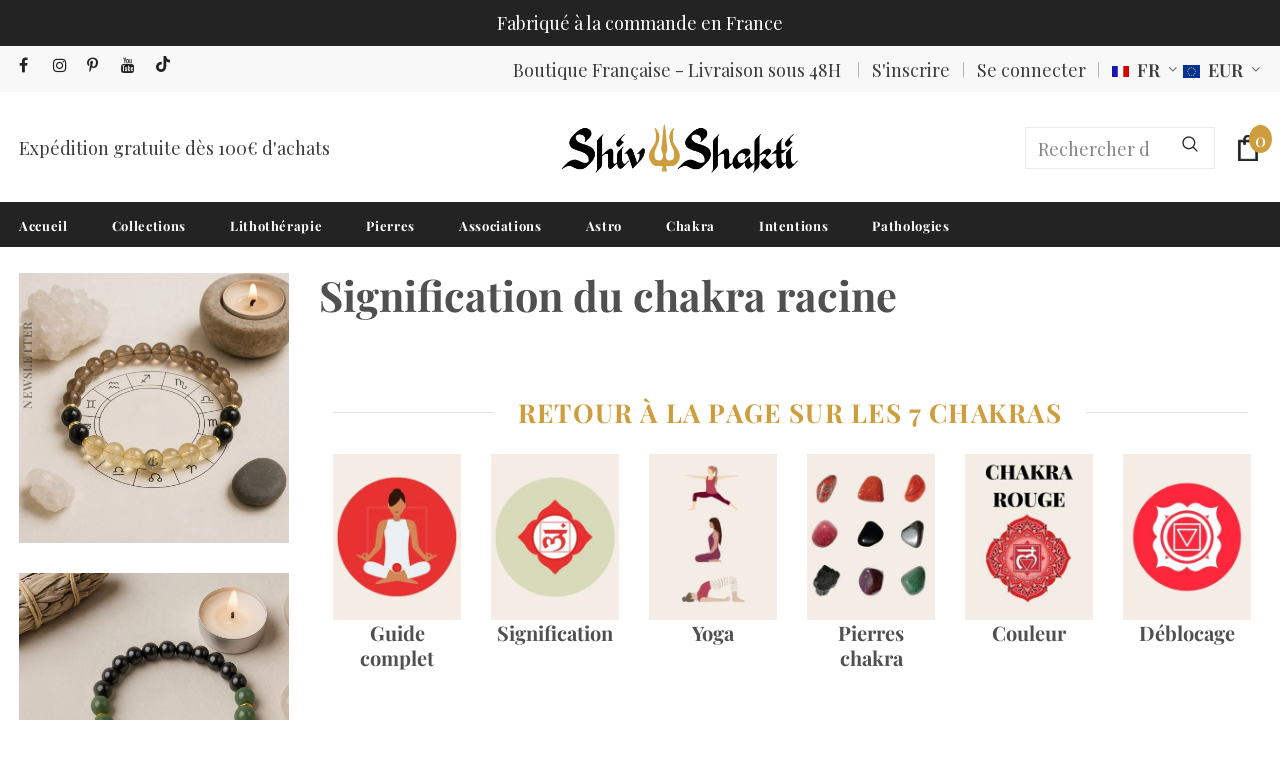

--- FILE ---
content_type: text/html; charset=utf-8
request_url: https://shivshakti.fr/blogs/chakras/signification-du-chakra-racine
body_size: 39329
content:
  <!doctype html>
<!--[if lt IE 7]><html class="no-js lt-ie9 lt-ie8 lt-ie7" lang="en"> <![endif]-->
<!--[if IE 7]><html class="no-js lt-ie9 lt-ie8" lang="en"> <![endif]-->
<!--[if IE 8]><html class="no-js lt-ie9" lang="en"> <![endif]-->
<!--[if IE 9 ]><html class="ie9 no-js"> <![endif]-->
<!--[if (gt IE 9)|!(IE)]><!--> <html class="no-js"> <!--<![endif]-->
<head>
<!-- Google Tag Manager -->
<script>(function(w,d,s,l,i){w[l]=w[l]||[];w[l].push({'gtm.start':
new Date().getTime(),event:'gtm.js'});var f=d.getElementsByTagName(s)[0],
j=d.createElement(s),dl=l!='dataLayer'?'&l='+l:'';j.async=true;j.src=
'https://www.googletagmanager.com/gtm.js?id='+i+dl;f.parentNode.insertBefore(j,f);
})(window,document,'script','dataLayer','GTM-M2WL4R2');</script>
  <script async src="https://www.googletagmanager.com/gtag/js?id=TAG_ID"></script>

<script>

 window.dataLayer = window.dataLayer || [];

 function gtag(){dataLayer.push(arguments);}

 gtag('js', new Date());

 gtag('config', 'G-GXWF4Q1XR3');

</script>
<!-- End Google Tag Manager -->

  <!-- Basic page needs ================================================== -->
  <meta charset="utf-8">
  <meta http-equiv="X-UA-Compatible" content="IE=edge,chrome=1">
	
  <!-- Title and description ================================================== -->
  <title>
  Signification du chakra racine &ndash; Shivshakti
  </title>

  
  <meta name="description" content="=== pre === chakraracine === pre === Le chakra racine est le fondement de votre système de chakras, et l&#39;une de ses principales fonctions est de vous maintenir ancré dans le monde physique. D&#39;autres fonctions importantes du chakra racine sont : la survie, la stabilité, le confort, la sécurité et l&#39;identité personnelle.">
  

  <!-- Product meta ================================================== -->
  


  <meta property="og:type" content="article">
  <meta property="og:title" content="Signification du chakra racine">
  
  
    
    
    
  <meta property="og:image" content="http://cdn.shopify.com/s/files/1/0072/7305/4265/files/Antahkarana.jpg?v=1641477354">
  <meta property="og:image:secure_url" content="https://cdn.shopify.com/s/files/1/0072/7305/4265/files/Antahkarana.jpg?v=1641477354">
    
  


  <meta property="og:description" content="=== pre === chakraracine === pre === Le chakra racine est le fondement de votre système de chakras, et l&#39;une de ses principales fonctions est de vous maintenir ancré dans le monde physique. D&#39;autres fonctions importantes du chakra racine sont : la survie, la stabilité, le confort, la sécurité et l&#39;identité personnelle.">


  <meta property="og:url" content="https://shivshakti.fr/blogs/chakras/signification-du-chakra-racine">
  <meta property="og:site_name" content="Shivshakti">
  <!-- /snippets/twitter-card.liquid -->





  <meta name="twitter:card" content="summary">
  <meta name="twitter:title" content="Signification du chakra racine">
  <meta name="twitter:description" content="=== pre === chakraracine === pre === Le chakra racine est le fondement de votre système de chakras, et l&#39;une de ses principales fonctions est de vous maintenir ancré dans le monde physique. D&#39;autres fonctions importantes du chakra racine sont : la survie, la stabilité, le confort, la sécurité et l&#39;identité personnelle. L&#39;élément associé au chakra racine est la Terre, et la couleur du symbole du chakra racine est le rouge. Le symbole du chakra racine ressemble à un lotus mandala et il se compose des éléments suivants : 4 pétales. Un carré. Le triangle tourné vers le bas à l&#39;intérieur d&#39;un carré. Le symbole du mantra LAM लं en graine au centre. Couleur rouge. Jetons un coup d&#39;œil à chacun de ces éléments individuellement et découvrons quelle est leur signification. Symbole du chakra racine : Lotus à 4 pétales">
  
  
    
    
    
  <meta property="twitter:image" content="http://cdn.shopify.com/s/files/1/0072/7305/4265/files/Antahkarana.jpg?v=1641477354">
    
  


  <meta name="google-site-verification" content="O15BRwCc5sxeaUHVlqB9dCghFmbYmov9v54dPe3-ixM" />
  <!-- Helpers ================================================== -->
  <link rel="canonical" href="https://shivshakti.fr/blogs/chakras/signification-du-chakra-racine">
  <link canonical-shop-url="https://shivshakti.fr/">
  <meta name="viewport" content="width=device-width,initial-scale=1">
  <link rel="preload" href="//shivshakti.fr/cdn/shop/t/2/assets/vendor.min.css?v=72559489221033970801664359182" as="style">
  <link rel="preload" href="//shivshakti.fr/cdn/shop/t/2/assets/theme-styles.css?v=59012577188020077191730554355" as="style">
  <link rel="preload" href="//shivshakti.fr/cdn/shop/t/2/assets/theme-styles-responsive.css?v=116975569024143815071681297598" as="style">
  <link rel="preload" href="//shivshakti.fr/cdn/shop/t/2/assets/theme-settings.css?v=174685946007842203491730473286" as="style">
  <link rel="preload" href="//shivshakti.fr/cdn/shop/t/2/assets/header-05.css?v=24831908534956197621664359180" as="style">
  <link rel="preload" href="//shivshakti.fr/cdn/shop/t/2/assets/header-06.css?v=39403790197983613701664359180" as="style">
  <link rel="preload" href="//shivshakti.fr/cdn/shop/t/2/assets/header-07.css?v=5044041778453947771664359180" as="style">
  <link rel="preload" href="//shivshakti.fr/cdn/shop/t/2/assets/header-08.css?v=32205214482966257211664359180" as="style">
  <link rel="preload" href="//shivshakti.fr/cdn/shop/t/2/assets/footer-06.css?v=132629616272968652451664359179" as="style">
  <link rel="preload" href="//shivshakti.fr/cdn/shop/t/2/assets/footer-07.css?v=90865872129427641541664359179" as="style">
  <link rel="preload" href="//shivshakti.fr/cdn/shop/t/2/assets/footer-08.css?v=17161311055609253561664359179" as="style">
  <link rel="preload" href="//shivshakti.fr/cdn/shop/t/2/assets/footer-09.css?v=31723816694365087181664359179" as="style">
  <link rel="preload" href="//shivshakti.fr/cdn/shop/t/2/assets/product-skin.css?v=41436210070572299331664359181" as="style">
  <link rel="preload" href="//shivshakti.fr/cdn/shop/t/2/assets/layout_style_1170.css?v=2921510718573639591664359181" as="style">
  <link rel="preload" href="//shivshakti.fr/cdn/shop/t/2/assets/layout_style_fullwidth.css?v=139908533630461757151664359181" as="style">
  <link rel="preload" href="//shivshakti.fr/cdn/shop/t/2/assets/layout_style_flower.css?v=46301794337413993831664359181" as="style">
  <link rel="preload" href="//shivshakti.fr/cdn/shop/t/2/assets/layout_style_suppermarket.css?v=46640352603034677401664359181" as="style">
  <link rel="preload" href="//shivshakti.fr/cdn/shop/t/2/assets/layout_style_surfup.css?v=161794798811255985891664359181" as="style">
  <link rel="preload" href="//shivshakti.fr/cdn/shop/t/2/assets/product-supermarket.css?v=24320306228007729351664359181" as="style">
  <link rel="preload" href="//shivshakti.fr/cdn/shop/t/2/assets/jquery.min.js?v=56888366816115934351664359180" as="script">

  <!-- Favicon -->
  
  <link rel="shortcut icon" href="//shivshakti.fr/cdn/shop/files/logo_shiv_dore_32x32.png?v=1664360177" type="image/png">
  
  
  <!-- Styles -->
  <style>
    

          
          
          
          

          @font-face { font-display: swap;
  font-family: "Playfair Display";
  font-weight: 400;
  font-style: normal;
  src: url("//shivshakti.fr/cdn/fonts/playfair_display/playfairdisplay_n4.9980f3e16959dc89137cc1369bfc3ae98af1deb9.woff2") format("woff2"),
       url("//shivshakti.fr/cdn/fonts/playfair_display/playfairdisplay_n4.c562b7c8e5637886a811d2a017f9e023166064ee.woff") format("woff");
}

          @font-face { font-display: swap;
  font-family: "Playfair Display";
  font-weight: 500;
  font-style: normal;
  src: url("//shivshakti.fr/cdn/fonts/playfair_display/playfairdisplay_n5.6d96c6c4ac11fa0f6466bea3ceb706b13b60121f.woff2") format("woff2"),
       url("//shivshakti.fr/cdn/fonts/playfair_display/playfairdisplay_n5.243754f603c104a858dcf4ebe73445104040a1bf.woff") format("woff");
}

          @font-face { font-display: swap;
  font-family: "Playfair Display";
  font-weight: 600;
  font-style: normal;
  src: url("//shivshakti.fr/cdn/fonts/playfair_display/playfairdisplay_n6.41e9dda2e7301ca861c0ec25a53c1bdf16b6624d.woff2") format("woff2"),
       url("//shivshakti.fr/cdn/fonts/playfair_display/playfairdisplay_n6.3fecbbfefcd2c3e39326078af5db97c0302e18b5.woff") format("woff");
}

          @font-face { font-display: swap;
  font-family: "Playfair Display";
  font-weight: 700;
  font-style: normal;
  src: url("//shivshakti.fr/cdn/fonts/playfair_display/playfairdisplay_n7.592b3435e0fff3f50b26d410c73ae7ec893f6910.woff2") format("woff2"),
       url("//shivshakti.fr/cdn/fonts/playfair_display/playfairdisplay_n7.998b1417dec711058cce2abb61a0b8c59066498f.woff") format("woff");
}


			    
		
          
@import url('https://fonts.googleapis.com/css?family=Playfair+Bold+700:300,300i,400,400i,500,500i,600,600i,700,700i,800,800i&display=swap');
				      
          
    
    :root {
      --font_size: 18px;
      --font_size_minus1: 17px;
      --font_size_minus2: 16px;
      --font_size_minus3: 15px;
      --font_size_minus4: 14px;
      --font_size_plus1: 19px;
      --font_size_plus2: 20px;
      --font_size_plus3: 21px;
      --font_size_plus4: 22px;
      --font_size_plus5: 23px;
      --font_size_plus6: 24px;
      --font_size_plus7: 25px;
      --font_size_plus8: 26px;
      --font_size_plus9: 27px;
      --font_size_plus10: 28px;
      --font_size_plus11: 29px;
      --font_size_plus12: 30px;
      --font_size_plus13: 31px;
      --font_size_plus14: 32px;
      --font_size_plus16: 34px;
      --font_size_plus18: 36px;
      --font_size_plus21: 39px;
      --font_size_plus22: 40px;
      --font_size_plus23: 41px;
      --font_size_plus24: 42px;
      --font_size_plus29: 47px;
      --font_size_plus33: 51px;

	  --fonts_name: "Playfair Display",serif;
	  --fonts_name_2: Playfair Bold 700;

      /* Color */
      --body_bg: #ffffff;
      --body_color: #505050;
      --link_color: #ce9d3d;
      --link_color_hover: #232323;

      /* Breadcrumb */
      --breadcrumb_color : #999999;
      --breadcrumb_text_transform : capitalize;

      /* Header and Title */
      --page_title_font_size: 20px;
      --page_title_font_size_minus4: 16px;
      --page_title_font_size_plus5: 25px;
      --page_title_color: #ce9d3d;
      --page_title_text_align : left;

      /* Product  */
      --product_text_transform : none;
      --product_name_text_align : center;
      --color_title_pr: #202020;
      --color_title_pr_hover: #202020;
      --color_vendor : #202020;
      --sale_text : #ffffff;
      --bg_sale : #ce9d3d;
      --custom_label_text : #ffffff;
      --custom_label_bg : #438e4a;
      --bundle_label_text : #ffffff;
      --bundle_label_bg : #232323;
      --new_label_text : #ffffff;
      --new_label_bg : #293355;
      --new_label_border : #293355;
      --sold_out_text : #ffffff;
      --bg_sold_out : #c1c1c1;
      --color_price: #202020;
      --color_price_sale: #ce9d3d;
      --color_compare_price: #cccccc;
      --color_compare_product: #fff;
      
        
        --color_quick_view: rgba(255, 255, 255, 0.7);
        --bg_quick_view: rgba(0, 0, 0, 0.8);
        
      
      --color_wishlist: #0e0e0e;
      --bg_wishlist: #ffe5e5;
      --bg_wishlist_active: #ffe5e5;


      /* Button 1 */
      --background_1: #006400;
      --color_1 : #ffffff;
      --border_1 : #000000;

      /* Button 2 */
      --background_2: #ce9d3d;
      --color_2 : #ffffff;
      --border_2 : #ffffff;

      /* Button 3 */
      --background_3: #f8f8f8;
      --color_3 : #000000;
      --border_3 : #202020;

      /* Button Add To Cart */
      --color_add_to_cart : #ffffff;
      --border_add_to_cart : #000;
      --background_add_to_cart : #000;

      --color_add_to_cart_hover : #000;
      --border_add_to_cart_hover : #000;
      --background_add_to_cart_hover : #fff;


      /* Button */
      
        --button_font_family: Playfair Bold 700;
      
      --button_font_size: px;
      --button_font_weight: ;
      --button_border_radius: px;
      --button_border_width: px;
      --button_border_style: ;
      --button_text_align: ;
      --button_text_transform: ;
      --button_letter_spacing: ;
      --button_padding_top: px;
      --button_padding_bottom: px;
      --button_padding_left: px;
      --button_padding_right: px;

      

      /* Border Color */
      --border_widget_title : #e0e0e0;
      --border_color_1 : #ebebeb;
      --border_color_2: #e7e7e7;
      --border_page_title: #eaeaea;
      --border_input: #cbcbcb;
      --border_checkbox: #d0d0d0;
      --border_dropdown: #dadada;
      --border_bt_sidebar : #f6f6f6;
      --color_icon_drop: #6b6b6b;

      
          --color_ipt: #3c3c3c;
        

      
      --color_slick_arrow: #323232;
      --color_border_slick_arrow: #323232;
      --color_bg_slick_arrow: #ffffff;
      

      /*color Mobile*/

      --color_menu_mb: #0f0f0f;
      --color_menu_level3: #0f0f0f;

      /* Mixin ================= */
      
  		  
           --font_size_btn: 19px;   
  		     --padding_btn: 7px 15px 7px;
        
          --padding_btn_bundle: 10px 15px 8px 15px;
          --padding_btn_qv_add_to_cart: 12px 15px 10px;
          --letter_spacing_btn: .05em;
      

      
      
          --color-price-box: var(--color_compare_price);
      

      --color_review: #ce9d3d;
      --color_review_empty: #cccccc;

      --border-product-image: #ce9d3d;

      
      --border-radius-17: 0;
      --border-radius-50: 0;
      
    }
</style>
  <link href="//shivshakti.fr/cdn/shop/t/2/assets/vendor.min.css?v=72559489221033970801664359182" rel="stylesheet" type="text/css" media="all" />
<link href="//shivshakti.fr/cdn/shop/t/2/assets/theme-styles.css?v=59012577188020077191730554355" rel="stylesheet" type="text/css" media="all" />
<link href="//shivshakti.fr/cdn/shop/t/2/assets/theme-styles-responsive.css?v=116975569024143815071681297598" rel="stylesheet" type="text/css" media="all" />
<link href="//shivshakti.fr/cdn/shop/t/2/assets/theme-settings.css?v=174685946007842203491730473286" rel="stylesheet" type="text/css" media="all" />



















	<link href="//shivshakti.fr/cdn/shop/t/2/assets/footer-09.css?v=31723816694365087181664359179" rel="stylesheet" type="text/css" media="all" />


















  
   <!-- Scripts -->
  <script src="//shivshakti.fr/cdn/shop/t/2/assets/jquery.min.js?v=56888366816115934351664359180" type="text/javascript"></script>
<script src="//shivshakti.fr/cdn/shop/t/2/assets/jquery-cookie.min.js?v=72365755745404048181664359180" type="text/javascript"></script>
<script src="//shivshakti.fr/cdn/shop/t/2/assets/lazysizes.min.js?v=84414966064882348651664359181" type="text/javascript"></script>

<script>
  	window.lazySizesConfig = window.lazySizesConfig || {};
    lazySizesConfig.loadMode = 1;
    window.lazySizesConfig.init = false;
    lazySizes.init();
  
    window.ajax_cart = "none";
    window.money_format = "€{{amount_with_comma_separator}}";//"€{{amount_with_comma_separator}} EUR";
    window.shop_currency = "EUR";
    window.show_multiple_currencies = false;
    window.use_color_swatch = false;
    window.color_swatch_style = "variant";
    window.enable_sidebar_multiple_choice = true;
    window.file_url = "//shivshakti.fr/cdn/shop/files/?1981";
    window.asset_url = "";
    window.router = "";
    window.swatch_recently = "color, couleur";
    window.label_sale = "label_sale";
    window.layout_style = "layout_style_1";
    window.product_style = "default";
    window.category_style = "skin_1";
    window.layout_body = "full";
    
    window.inventory_text = {
        in_stock: "En stock",
        many_in_stock: "Plusieurs en stock",
        out_of_stock: "En rupture",
        add_to_cart: "Ajouter au panier",
        add_all_to_cart: "Ajouter tout au panier",
        sold_out: "Épuisé",
        select_options : "Sélectionner les options",
        unavailable: "Non disponible",
        view_all_collection: "Afficher tout",
        no_more_product: "Plus de produits",
        show_options: "Afficher les variantes",
        hide_options: "Masquer les variantes",
        adding : "Ajout en cours",
        thank_you : "Merci",
        add_more : "Ajouter plus",
        cart_feedback : "Ajouté",
        add_wishlist : "Ajouter à la liste de souhaits",
        remove_wishlist : "Supprimer de la liste de souhaits",
        add_wishlist_1 : "Ajouter à la liste de souhaits",
        remove_wishlist_1 : "Supprimer de la liste de souhaits",
        previous: "Précédent",
        next: "Suivant",
      	pre_order : "Pré-commande",
        hotStock: "Dépêchez-vous ! Il ne reste que [inventory].",
        view_more: "Afficher tout",
        view_less : "Afficher moins",
        show_more: "Afficher plus",
        show_less : "Afficher moins",
        days : "Jours",
        hours : "Heures",
        mins : "Mins",
        secs : "Secs",

        customlabel: "47 pierres dispo",
        newlabel: "Nouveau",
        salelabel: "Promo",
        soldoutlabel: "Épuisé",
        bundlelabel: "Offre groupée",

        message_compare : "Vous devez sélectionner au moins deux produits à comparer !",
        message_iscart : "est ajouté à votre panier.",

        add_compare : "Ajouter à la comparaison",
        remove_compare : "Retirer de la comparaison",
        remove: "Retirer",
        warning_quantity: "Quantité maximale",
    };
    window.multi_lang = false;
    window.infinity_scroll_feature = true;
    window.newsletter_popup = true;
    window.hidden_newsletter = true;
    window.option_ptoduct1 = "size";
    window.option_ptoduct2 = "color";
    window.option_ptoduct3 = "option 3"

    /* Free Shipping Message */
    window.free_shipping_color1 = "#f44336";  
    window.free_shipping_color2 = "#ff9800";
    window.free_shipping_color3 = "#69c69c";
    window.free_shipping_price = 100;
    window.free_shipping_text = {
        free_shipping_message_1: "Vous bénéficiez de la livraison gratuite !",
        free_shipping_message_2:"Plus que",
        free_shipping_message_3: "pour bénéficier de l&#39;",
        free_shipping_message_4: "expédition gratuite",
        free_shipping_1: "Gratuit",
        free_shipping_2: "TBD",
    }

</script>

  <!-- Header hook for plugins ================================ -->
  <script>window.performance && window.performance.mark && window.performance.mark('shopify.content_for_header.start');</script><meta name="google-site-verification" content="Q3rNzlrEpZnG3JXbIGQ8juFT_DrfJozjAxM4mhbmPhE">
<meta id="shopify-digital-wallet" name="shopify-digital-wallet" content="/62986617022/digital_wallets/dialog">
<meta name="shopify-checkout-api-token" content="9f8556738a0f484ca66a5349d86078fb">
<link rel="alternate" type="application/atom+xml" title="Feed" href="/blogs/chakras.atom" />
<link rel="alternate" hreflang="x-default" href="https://shivshakti.fr/blogs/chakras/signification-du-chakra-racine">
<link rel="alternate" hreflang="fr" href="https://shivshakti.fr/blogs/chakras/signification-du-chakra-racine">
<link rel="alternate" hreflang="en" href="https://shivshakti.fr/en/blogs/chakras/signification-du-chakra-racine">
<link rel="alternate" hreflang="fr-MF" href="http://boutique.alternactif.org/blogs/chakras/signification-du-chakra-racine">
<link rel="alternate" hreflang="fr-PM" href="http://boutique.arcanoo.fr/blogs/chakras/signification-du-chakra-racine">
<script async="async" src="/checkouts/internal/preloads.js?locale=fr-FR"></script>
<link rel="preconnect" href="https://shop.app" crossorigin="anonymous">
<script async="async" src="https://shop.app/checkouts/internal/preloads.js?locale=fr-FR&shop_id=62986617022" crossorigin="anonymous"></script>
<script id="apple-pay-shop-capabilities" type="application/json">{"shopId":62986617022,"countryCode":"FR","currencyCode":"EUR","merchantCapabilities":["supports3DS"],"merchantId":"gid:\/\/shopify\/Shop\/62986617022","merchantName":"Shivshakti","requiredBillingContactFields":["postalAddress","email","phone"],"requiredShippingContactFields":["postalAddress","email","phone"],"shippingType":"shipping","supportedNetworks":["visa","masterCard","amex","maestro"],"total":{"type":"pending","label":"Shivshakti","amount":"1.00"},"shopifyPaymentsEnabled":true,"supportsSubscriptions":true}</script>
<script id="shopify-features" type="application/json">{"accessToken":"9f8556738a0f484ca66a5349d86078fb","betas":["rich-media-storefront-analytics"],"domain":"shivshakti.fr","predictiveSearch":true,"shopId":62986617022,"locale":"fr"}</script>
<script>var Shopify = Shopify || {};
Shopify.shop = "shivshakty.myshopify.com";
Shopify.locale = "fr";
Shopify.currency = {"active":"EUR","rate":"1.0"};
Shopify.country = "FR";
Shopify.theme = {"name":"Shivshakti 2022","id":131759440062,"schema_name":"Ella","schema_version":"4.5.0","theme_store_id":null,"role":"main"};
Shopify.theme.handle = "null";
Shopify.theme.style = {"id":null,"handle":null};
Shopify.cdnHost = "shivshakti.fr/cdn";
Shopify.routes = Shopify.routes || {};
Shopify.routes.root = "/";</script>
<script type="module">!function(o){(o.Shopify=o.Shopify||{}).modules=!0}(window);</script>
<script>!function(o){function n(){var o=[];function n(){o.push(Array.prototype.slice.apply(arguments))}return n.q=o,n}var t=o.Shopify=o.Shopify||{};t.loadFeatures=n(),t.autoloadFeatures=n()}(window);</script>
<script>
  window.ShopifyPay = window.ShopifyPay || {};
  window.ShopifyPay.apiHost = "shop.app\/pay";
  window.ShopifyPay.redirectState = null;
</script>
<script id="shop-js-analytics" type="application/json">{"pageType":"article"}</script>
<script defer="defer" async type="module" src="//shivshakti.fr/cdn/shopifycloud/shop-js/modules/v2/client.init-shop-cart-sync_C7zOiP7n.fr.esm.js"></script>
<script defer="defer" async type="module" src="//shivshakti.fr/cdn/shopifycloud/shop-js/modules/v2/chunk.common_CSlijhlg.esm.js"></script>
<script type="module">
  await import("//shivshakti.fr/cdn/shopifycloud/shop-js/modules/v2/client.init-shop-cart-sync_C7zOiP7n.fr.esm.js");
await import("//shivshakti.fr/cdn/shopifycloud/shop-js/modules/v2/chunk.common_CSlijhlg.esm.js");

  window.Shopify.SignInWithShop?.initShopCartSync?.({"fedCMEnabled":true,"windoidEnabled":true});

</script>
<script>
  window.Shopify = window.Shopify || {};
  if (!window.Shopify.featureAssets) window.Shopify.featureAssets = {};
  window.Shopify.featureAssets['shop-js'] = {"shop-cart-sync":["modules/v2/client.shop-cart-sync_BnBFXf0_.fr.esm.js","modules/v2/chunk.common_CSlijhlg.esm.js"],"init-fed-cm":["modules/v2/client.init-fed-cm_CSbHcSLQ.fr.esm.js","modules/v2/chunk.common_CSlijhlg.esm.js"],"shop-button":["modules/v2/client.shop-button_DLUKcBRB.fr.esm.js","modules/v2/chunk.common_CSlijhlg.esm.js"],"shop-cash-offers":["modules/v2/client.shop-cash-offers_Cua9cdqh.fr.esm.js","modules/v2/chunk.common_CSlijhlg.esm.js","modules/v2/chunk.modal_C0-OIa6B.esm.js"],"init-windoid":["modules/v2/client.init-windoid_BO2kqg2i.fr.esm.js","modules/v2/chunk.common_CSlijhlg.esm.js"],"init-shop-email-lookup-coordinator":["modules/v2/client.init-shop-email-lookup-coordinator_DcBZTVqR.fr.esm.js","modules/v2/chunk.common_CSlijhlg.esm.js"],"shop-toast-manager":["modules/v2/client.shop-toast-manager_CqHEw2nM.fr.esm.js","modules/v2/chunk.common_CSlijhlg.esm.js"],"shop-login-button":["modules/v2/client.shop-login-button_BQtEoURe.fr.esm.js","modules/v2/chunk.common_CSlijhlg.esm.js","modules/v2/chunk.modal_C0-OIa6B.esm.js"],"avatar":["modules/v2/client.avatar_BTnouDA3.fr.esm.js"],"pay-button":["modules/v2/client.pay-button_DUwpSVMx.fr.esm.js","modules/v2/chunk.common_CSlijhlg.esm.js"],"init-shop-cart-sync":["modules/v2/client.init-shop-cart-sync_C7zOiP7n.fr.esm.js","modules/v2/chunk.common_CSlijhlg.esm.js"],"init-customer-accounts":["modules/v2/client.init-customer-accounts_B0gbzGDF.fr.esm.js","modules/v2/client.shop-login-button_BQtEoURe.fr.esm.js","modules/v2/chunk.common_CSlijhlg.esm.js","modules/v2/chunk.modal_C0-OIa6B.esm.js"],"init-shop-for-new-customer-accounts":["modules/v2/client.init-shop-for-new-customer-accounts_C1ax6gR3.fr.esm.js","modules/v2/client.shop-login-button_BQtEoURe.fr.esm.js","modules/v2/chunk.common_CSlijhlg.esm.js","modules/v2/chunk.modal_C0-OIa6B.esm.js"],"init-customer-accounts-sign-up":["modules/v2/client.init-customer-accounts-sign-up_Dx4tXqtI.fr.esm.js","modules/v2/client.shop-login-button_BQtEoURe.fr.esm.js","modules/v2/chunk.common_CSlijhlg.esm.js","modules/v2/chunk.modal_C0-OIa6B.esm.js"],"checkout-modal":["modules/v2/client.checkout-modal_BZLk86_8.fr.esm.js","modules/v2/chunk.common_CSlijhlg.esm.js","modules/v2/chunk.modal_C0-OIa6B.esm.js"],"shop-follow-button":["modules/v2/client.shop-follow-button_YGA9KtE6.fr.esm.js","modules/v2/chunk.common_CSlijhlg.esm.js","modules/v2/chunk.modal_C0-OIa6B.esm.js"],"lead-capture":["modules/v2/client.lead-capture_BKsxsIKj.fr.esm.js","modules/v2/chunk.common_CSlijhlg.esm.js","modules/v2/chunk.modal_C0-OIa6B.esm.js"],"shop-login":["modules/v2/client.shop-login_s6dWeBr2.fr.esm.js","modules/v2/chunk.common_CSlijhlg.esm.js","modules/v2/chunk.modal_C0-OIa6B.esm.js"],"payment-terms":["modules/v2/client.payment-terms_CTuGCy7C.fr.esm.js","modules/v2/chunk.common_CSlijhlg.esm.js","modules/v2/chunk.modal_C0-OIa6B.esm.js"]};
</script>
<script id="__st">var __st={"a":62986617022,"offset":3600,"reqid":"5217c7d1-3235-4392-91e7-2995058b4af4-1768388413","pageurl":"shivshakti.fr\/blogs\/chakras\/signification-du-chakra-racine","s":"articles-558882947262","u":"eeb8847205ba","p":"article","rtyp":"article","rid":558882947262};</script>
<script>window.ShopifyPaypalV4VisibilityTracking = true;</script>
<script id="form-persister">!function(){'use strict';const t='contact',e='new_comment',n=[[t,t],['blogs',e],['comments',e],[t,'customer']],o='password',r='form_key',c=['recaptcha-v3-token','g-recaptcha-response','h-captcha-response',o],s=()=>{try{return window.sessionStorage}catch{return}},i='__shopify_v',u=t=>t.elements[r],a=function(){const t=[...n].map((([t,e])=>`form[action*='/${t}']:not([data-nocaptcha='true']) input[name='form_type'][value='${e}']`)).join(',');var e;return e=t,()=>e?[...document.querySelectorAll(e)].map((t=>t.form)):[]}();function m(t){const e=u(t);a().includes(t)&&(!e||!e.value)&&function(t){try{if(!s())return;!function(t){const e=s();if(!e)return;const n=u(t);if(!n)return;const o=n.value;o&&e.removeItem(o)}(t);const e=Array.from(Array(32),(()=>Math.random().toString(36)[2])).join('');!function(t,e){u(t)||t.append(Object.assign(document.createElement('input'),{type:'hidden',name:r})),t.elements[r].value=e}(t,e),function(t,e){const n=s();if(!n)return;const r=[...t.querySelectorAll(`input[type='${o}']`)].map((({name:t})=>t)),u=[...c,...r],a={};for(const[o,c]of new FormData(t).entries())u.includes(o)||(a[o]=c);n.setItem(e,JSON.stringify({[i]:1,action:t.action,data:a}))}(t,e)}catch(e){console.error('failed to persist form',e)}}(t)}const f=t=>{if('true'===t.dataset.persistBound)return;const e=function(t,e){const n=function(t){return'function'==typeof t.submit?t.submit:HTMLFormElement.prototype.submit}(t).bind(t);return function(){let t;return()=>{t||(t=!0,(()=>{try{e(),n()}catch(t){(t=>{console.error('form submit failed',t)})(t)}})(),setTimeout((()=>t=!1),250))}}()}(t,(()=>{m(t)}));!function(t,e){if('function'==typeof t.submit&&'function'==typeof e)try{t.submit=e}catch{}}(t,e),t.addEventListener('submit',(t=>{t.preventDefault(),e()})),t.dataset.persistBound='true'};!function(){function t(t){const e=(t=>{const e=t.target;return e instanceof HTMLFormElement?e:e&&e.form})(t);e&&m(e)}document.addEventListener('submit',t),document.addEventListener('DOMContentLoaded',(()=>{const e=a();for(const t of e)f(t);var n;n=document.body,new window.MutationObserver((t=>{for(const e of t)if('childList'===e.type&&e.addedNodes.length)for(const t of e.addedNodes)1===t.nodeType&&'FORM'===t.tagName&&a().includes(t)&&f(t)})).observe(n,{childList:!0,subtree:!0,attributes:!1}),document.removeEventListener('submit',t)}))}()}();</script>
<script integrity="sha256-4kQ18oKyAcykRKYeNunJcIwy7WH5gtpwJnB7kiuLZ1E=" data-source-attribution="shopify.loadfeatures" defer="defer" src="//shivshakti.fr/cdn/shopifycloud/storefront/assets/storefront/load_feature-a0a9edcb.js" crossorigin="anonymous"></script>
<script crossorigin="anonymous" defer="defer" src="//shivshakti.fr/cdn/shopifycloud/storefront/assets/shopify_pay/storefront-65b4c6d7.js?v=20250812"></script>
<script data-source-attribution="shopify.dynamic_checkout.dynamic.init">var Shopify=Shopify||{};Shopify.PaymentButton=Shopify.PaymentButton||{isStorefrontPortableWallets:!0,init:function(){window.Shopify.PaymentButton.init=function(){};var t=document.createElement("script");t.src="https://shivshakti.fr/cdn/shopifycloud/portable-wallets/latest/portable-wallets.fr.js",t.type="module",document.head.appendChild(t)}};
</script>
<script data-source-attribution="shopify.dynamic_checkout.buyer_consent">
  function portableWalletsHideBuyerConsent(e){var t=document.getElementById("shopify-buyer-consent"),n=document.getElementById("shopify-subscription-policy-button");t&&n&&(t.classList.add("hidden"),t.setAttribute("aria-hidden","true"),n.removeEventListener("click",e))}function portableWalletsShowBuyerConsent(e){var t=document.getElementById("shopify-buyer-consent"),n=document.getElementById("shopify-subscription-policy-button");t&&n&&(t.classList.remove("hidden"),t.removeAttribute("aria-hidden"),n.addEventListener("click",e))}window.Shopify?.PaymentButton&&(window.Shopify.PaymentButton.hideBuyerConsent=portableWalletsHideBuyerConsent,window.Shopify.PaymentButton.showBuyerConsent=portableWalletsShowBuyerConsent);
</script>
<script data-source-attribution="shopify.dynamic_checkout.cart.bootstrap">document.addEventListener("DOMContentLoaded",(function(){function t(){return document.querySelector("shopify-accelerated-checkout-cart, shopify-accelerated-checkout")}if(t())Shopify.PaymentButton.init();else{new MutationObserver((function(e,n){t()&&(Shopify.PaymentButton.init(),n.disconnect())})).observe(document.body,{childList:!0,subtree:!0})}}));
</script>
<link id="shopify-accelerated-checkout-styles" rel="stylesheet" media="screen" href="https://shivshakti.fr/cdn/shopifycloud/portable-wallets/latest/accelerated-checkout-backwards-compat.css" crossorigin="anonymous">
<style id="shopify-accelerated-checkout-cart">
        #shopify-buyer-consent {
  margin-top: 1em;
  display: inline-block;
  width: 100%;
}

#shopify-buyer-consent.hidden {
  display: none;
}

#shopify-subscription-policy-button {
  background: none;
  border: none;
  padding: 0;
  text-decoration: underline;
  font-size: inherit;
  cursor: pointer;
}

#shopify-subscription-policy-button::before {
  box-shadow: none;
}

      </style>

<script>window.performance && window.performance.mark && window.performance.mark(?-mix:\('shopify.content_for_header.end'\);<\/script>) <link href="https://monorail-edge.shopifysvc.com" rel="dns-prefetch">
<script>(function(){if ("sendBeacon" in navigator && "performance" in window) {try {var session_token_from_headers = performance.getEntriesByType('navigation')[0].serverTiming.find(x => x.name == '_s').description;} catch {var session_token_from_headers = undefined;}var session_cookie_matches = document.cookie.match(/_shopify_s=([^;]*)/);var session_token_from_cookie = session_cookie_matches && session_cookie_matches.length === 2 ? session_cookie_matches[1] : "";var session_token = session_token_from_headers || session_token_from_cookie || "";function handle_abandonment_event(e) {var entries = performance.getEntries().filter(function(entry) {return /monorail-edge.shopifysvc.com/.test(entry.name);});if (!window.abandonment_tracked && entries.length === 0) {window.abandonment_tracked = true;var currentMs = Date.now();var navigation_start = performance.timing.navigationStart;var payload = {shop_id: 62986617022,url: window.location.href,navigation_start,duration: currentMs - navigation_start,session_token,page_type: "article"};window.navigator.sendBeacon("https://monorail-edge.shopifysvc.com/v1/produce", JSON.stringify({schema_id: "online_store_buyer_site_abandonment/1.1",payload: payload,metadata: {event_created_at_ms: currentMs,event_sent_at_ms: currentMs}}));}}window.addEventListener('pagehide', handle_abandonment_event);}}());</script>
<script id="web-pixels-manager-setup">(function e(e,d,r,n,o){if(void 0===o&&(o={}),!Boolean(null===(a=null===(i=window.Shopify)||void 0===i?void 0:i.analytics)||void 0===a?void 0:a.replayQueue)){var i,a;window.Shopify=window.Shopify||{};var t=window.Shopify;t.analytics=t.analytics||{};var s=t.analytics;s.replayQueue=[],s.publish=function(e,d,r){return s.replayQueue.push([e,d,r]),!0};try{self.performance.mark("wpm:start")}catch(e){}var l=function(){var e={modern:/Edge?\/(1{2}[4-9]|1[2-9]\d|[2-9]\d{2}|\d{4,})\.\d+(\.\d+|)|Firefox\/(1{2}[4-9]|1[2-9]\d|[2-9]\d{2}|\d{4,})\.\d+(\.\d+|)|Chrom(ium|e)\/(9{2}|\d{3,})\.\d+(\.\d+|)|(Maci|X1{2}).+ Version\/(15\.\d+|(1[6-9]|[2-9]\d|\d{3,})\.\d+)([,.]\d+|)( \(\w+\)|)( Mobile\/\w+|) Safari\/|Chrome.+OPR\/(9{2}|\d{3,})\.\d+\.\d+|(CPU[ +]OS|iPhone[ +]OS|CPU[ +]iPhone|CPU IPhone OS|CPU iPad OS)[ +]+(15[._]\d+|(1[6-9]|[2-9]\d|\d{3,})[._]\d+)([._]\d+|)|Android:?[ /-](13[3-9]|1[4-9]\d|[2-9]\d{2}|\d{4,})(\.\d+|)(\.\d+|)|Android.+Firefox\/(13[5-9]|1[4-9]\d|[2-9]\d{2}|\d{4,})\.\d+(\.\d+|)|Android.+Chrom(ium|e)\/(13[3-9]|1[4-9]\d|[2-9]\d{2}|\d{4,})\.\d+(\.\d+|)|SamsungBrowser\/([2-9]\d|\d{3,})\.\d+/,legacy:/Edge?\/(1[6-9]|[2-9]\d|\d{3,})\.\d+(\.\d+|)|Firefox\/(5[4-9]|[6-9]\d|\d{3,})\.\d+(\.\d+|)|Chrom(ium|e)\/(5[1-9]|[6-9]\d|\d{3,})\.\d+(\.\d+|)([\d.]+$|.*Safari\/(?![\d.]+ Edge\/[\d.]+$))|(Maci|X1{2}).+ Version\/(10\.\d+|(1[1-9]|[2-9]\d|\d{3,})\.\d+)([,.]\d+|)( \(\w+\)|)( Mobile\/\w+|) Safari\/|Chrome.+OPR\/(3[89]|[4-9]\d|\d{3,})\.\d+\.\d+|(CPU[ +]OS|iPhone[ +]OS|CPU[ +]iPhone|CPU IPhone OS|CPU iPad OS)[ +]+(10[._]\d+|(1[1-9]|[2-9]\d|\d{3,})[._]\d+)([._]\d+|)|Android:?[ /-](13[3-9]|1[4-9]\d|[2-9]\d{2}|\d{4,})(\.\d+|)(\.\d+|)|Mobile Safari.+OPR\/([89]\d|\d{3,})\.\d+\.\d+|Android.+Firefox\/(13[5-9]|1[4-9]\d|[2-9]\d{2}|\d{4,})\.\d+(\.\d+|)|Android.+Chrom(ium|e)\/(13[3-9]|1[4-9]\d|[2-9]\d{2}|\d{4,})\.\d+(\.\d+|)|Android.+(UC? ?Browser|UCWEB|U3)[ /]?(15\.([5-9]|\d{2,})|(1[6-9]|[2-9]\d|\d{3,})\.\d+)\.\d+|SamsungBrowser\/(5\.\d+|([6-9]|\d{2,})\.\d+)|Android.+MQ{2}Browser\/(14(\.(9|\d{2,})|)|(1[5-9]|[2-9]\d|\d{3,})(\.\d+|))(\.\d+|)|K[Aa][Ii]OS\/(3\.\d+|([4-9]|\d{2,})\.\d+)(\.\d+|)/},d=e.modern,r=e.legacy,n=navigator.userAgent;return n.match(d)?"modern":n.match(r)?"legacy":"unknown"}(),u="modern"===l?"modern":"legacy",c=(null!=n?n:{modern:"",legacy:""})[u],f=function(e){return[e.baseUrl,"/wpm","/b",e.hashVersion,"modern"===e.buildTarget?"m":"l",".js"].join("")}({baseUrl:d,hashVersion:r,buildTarget:u}),m=function(e){var d=e.version,r=e.bundleTarget,n=e.surface,o=e.pageUrl,i=e.monorailEndpoint;return{emit:function(e){var a=e.status,t=e.errorMsg,s=(new Date).getTime(),l=JSON.stringify({metadata:{event_sent_at_ms:s},events:[{schema_id:"web_pixels_manager_load/3.1",payload:{version:d,bundle_target:r,page_url:o,status:a,surface:n,error_msg:t},metadata:{event_created_at_ms:s}}]});if(!i)return console&&console.warn&&console.warn("[Web Pixels Manager] No Monorail endpoint provided, skipping logging."),!1;try{return self.navigator.sendBeacon.bind(self.navigator)(i,l)}catch(e){}var u=new XMLHttpRequest;try{return u.open("POST",i,!0),u.setRequestHeader("Content-Type","text/plain"),u.send(l),!0}catch(e){return console&&console.warn&&console.warn("[Web Pixels Manager] Got an unhandled error while logging to Monorail."),!1}}}}({version:r,bundleTarget:l,surface:e.surface,pageUrl:self.location.href,monorailEndpoint:e.monorailEndpoint});try{o.browserTarget=l,function(e){var d=e.src,r=e.async,n=void 0===r||r,o=e.onload,i=e.onerror,a=e.sri,t=e.scriptDataAttributes,s=void 0===t?{}:t,l=document.createElement("script"),u=document.querySelector("head"),c=document.querySelector("body");if(l.async=n,l.src=d,a&&(l.integrity=a,l.crossOrigin="anonymous"),s)for(var f in s)if(Object.prototype.hasOwnProperty.call(s,f))try{l.dataset[f]=s[f]}catch(e){}if(o&&l.addEventListener("load",o),i&&l.addEventListener("error",i),u)u.appendChild(l);else{if(!c)throw new Error("Did not find a head or body element to append the script");c.appendChild(l)}}({src:f,async:!0,onload:function(){if(!function(){var e,d;return Boolean(null===(d=null===(e=window.Shopify)||void 0===e?void 0:e.analytics)||void 0===d?void 0:d.initialized)}()){var d=window.webPixelsManager.init(e)||void 0;if(d){var r=window.Shopify.analytics;r.replayQueue.forEach((function(e){var r=e[0],n=e[1],o=e[2];d.publishCustomEvent(r,n,o)})),r.replayQueue=[],r.publish=d.publishCustomEvent,r.visitor=d.visitor,r.initialized=!0}}},onerror:function(){return m.emit({status:"failed",errorMsg:"".concat(f," has failed to load")})},sri:function(e){var d=/^sha384-[A-Za-z0-9+/=]+$/;return"string"==typeof e&&d.test(e)}(c)?c:"",scriptDataAttributes:o}),m.emit({status:"loading"})}catch(e){m.emit({status:"failed",errorMsg:(null==e?void 0:e.message)||"Unknown error"})}}})({shopId: 62986617022,storefrontBaseUrl: "https://shivshakti.fr",extensionsBaseUrl: "https://extensions.shopifycdn.com/cdn/shopifycloud/web-pixels-manager",monorailEndpoint: "https://monorail-edge.shopifysvc.com/unstable/produce_batch",surface: "storefront-renderer",enabledBetaFlags: ["2dca8a86","a0d5f9d2"],webPixelsConfigList: [{"id":"988873046","configuration":"{\"config\":\"{\\\"pixel_id\\\":\\\"G-GXWF4Q1XR3\\\",\\\"target_country\\\":\\\"FR\\\",\\\"gtag_events\\\":[{\\\"type\\\":\\\"begin_checkout\\\",\\\"action_label\\\":\\\"G-GXWF4Q1XR3\\\"},{\\\"type\\\":\\\"search\\\",\\\"action_label\\\":\\\"G-GXWF4Q1XR3\\\"},{\\\"type\\\":\\\"view_item\\\",\\\"action_label\\\":[\\\"G-GXWF4Q1XR3\\\",\\\"MC-J9LNEDGD9Y\\\"]},{\\\"type\\\":\\\"purchase\\\",\\\"action_label\\\":[\\\"G-GXWF4Q1XR3\\\",\\\"MC-J9LNEDGD9Y\\\"]},{\\\"type\\\":\\\"page_view\\\",\\\"action_label\\\":[\\\"G-GXWF4Q1XR3\\\",\\\"MC-J9LNEDGD9Y\\\"]},{\\\"type\\\":\\\"add_payment_info\\\",\\\"action_label\\\":\\\"G-GXWF4Q1XR3\\\"},{\\\"type\\\":\\\"add_to_cart\\\",\\\"action_label\\\":\\\"G-GXWF4Q1XR3\\\"}],\\\"enable_monitoring_mode\\\":false}\"}","eventPayloadVersion":"v1","runtimeContext":"OPEN","scriptVersion":"b2a88bafab3e21179ed38636efcd8a93","type":"APP","apiClientId":1780363,"privacyPurposes":[],"dataSharingAdjustments":{"protectedCustomerApprovalScopes":["read_customer_address","read_customer_email","read_customer_name","read_customer_personal_data","read_customer_phone"]}},{"id":"130220374","eventPayloadVersion":"1","runtimeContext":"LAX","scriptVersion":"2","type":"CUSTOM","privacyPurposes":[],"name":"Tracking Google Ads v1"},{"id":"shopify-app-pixel","configuration":"{}","eventPayloadVersion":"v1","runtimeContext":"STRICT","scriptVersion":"0450","apiClientId":"shopify-pixel","type":"APP","privacyPurposes":["ANALYTICS","MARKETING"]},{"id":"shopify-custom-pixel","eventPayloadVersion":"v1","runtimeContext":"LAX","scriptVersion":"0450","apiClientId":"shopify-pixel","type":"CUSTOM","privacyPurposes":["ANALYTICS","MARKETING"]}],isMerchantRequest: false,initData: {"shop":{"name":"Shivshakti","paymentSettings":{"currencyCode":"EUR"},"myshopifyDomain":"shivshakty.myshopify.com","countryCode":"FR","storefrontUrl":"https:\/\/shivshakti.fr"},"customer":null,"cart":null,"checkout":null,"productVariants":[],"purchasingCompany":null},},"https://shivshakti.fr/cdn","7cecd0b6w90c54c6cpe92089d5m57a67346",{"modern":"","legacy":""},{"shopId":"62986617022","storefrontBaseUrl":"https:\/\/shivshakti.fr","extensionBaseUrl":"https:\/\/extensions.shopifycdn.com\/cdn\/shopifycloud\/web-pixels-manager","surface":"storefront-renderer","enabledBetaFlags":"[\"2dca8a86\", \"a0d5f9d2\"]","isMerchantRequest":"false","hashVersion":"7cecd0b6w90c54c6cpe92089d5m57a67346","publish":"custom","events":"[[\"page_viewed\",{}]]"});</script><script>
  window.ShopifyAnalytics = window.ShopifyAnalytics || {};
  window.ShopifyAnalytics.meta = window.ShopifyAnalytics.meta || {};
  window.ShopifyAnalytics.meta.currency = 'EUR';
  var meta = {"page":{"pageType":"article","resourceType":"article","resourceId":558882947262,"requestId":"5217c7d1-3235-4392-91e7-2995058b4af4-1768388413"}};
  for (var attr in meta) {
    window.ShopifyAnalytics.meta[attr] = meta[attr];
  }
</script>
<script class="analytics">
  (function () {
    var customDocumentWrite = function(content) {
      var jquery = null;

      if (window.jQuery) {
        jquery = window.jQuery;
      } else if (window.Checkout && window.Checkout.$) {
        jquery = window.Checkout.$;
      }

      if (jquery) {
        jquery('body').append(content);
      }
    };

    var hasLoggedConversion = function(token) {
      if (token) {
        return document.cookie.indexOf('loggedConversion=' + token) !== -1;
      }
      return false;
    }

    var setCookieIfConversion = function(token) {
      if (token) {
        var twoMonthsFromNow = new Date(Date.now());
        twoMonthsFromNow.setMonth(twoMonthsFromNow.getMonth() + 2);

        document.cookie = 'loggedConversion=' + token + '; expires=' + twoMonthsFromNow;
      }
    }

    var trekkie = window.ShopifyAnalytics.lib = window.trekkie = window.trekkie || [];
    if (trekkie.integrations) {
      return;
    }
    trekkie.methods = [
      'identify',
      'page',
      'ready',
      'track',
      'trackForm',
      'trackLink'
    ];
    trekkie.factory = function(method) {
      return function() {
        var args = Array.prototype.slice.call(arguments);
        args.unshift(method);
        trekkie.push(args);
        return trekkie;
      };
    };
    for (var i = 0; i < trekkie.methods.length; i++) {
      var key = trekkie.methods[i];
      trekkie[key] = trekkie.factory(key);
    }
    trekkie.load = function(config) {
      trekkie.config = config || {};
      trekkie.config.initialDocumentCookie = document.cookie;
      var first = document.getElementsByTagName('script')[0];
      var script = document.createElement('script');
      script.type = 'text/javascript';
      script.onerror = function(e) {
        var scriptFallback = document.createElement('script');
        scriptFallback.type = 'text/javascript';
        scriptFallback.onerror = function(error) {
                var Monorail = {
      produce: function produce(monorailDomain, schemaId, payload) {
        var currentMs = new Date().getTime();
        var event = {
          schema_id: schemaId,
          payload: payload,
          metadata: {
            event_created_at_ms: currentMs,
            event_sent_at_ms: currentMs
          }
        };
        return Monorail.sendRequest("https://" + monorailDomain + "/v1/produce", JSON.stringify(event));
      },
      sendRequest: function sendRequest(endpointUrl, payload) {
        // Try the sendBeacon API
        if (window && window.navigator && typeof window.navigator.sendBeacon === 'function' && typeof window.Blob === 'function' && !Monorail.isIos12()) {
          var blobData = new window.Blob([payload], {
            type: 'text/plain'
          });

          if (window.navigator.sendBeacon(endpointUrl, blobData)) {
            return true;
          } // sendBeacon was not successful

        } // XHR beacon

        var xhr = new XMLHttpRequest();

        try {
          xhr.open('POST', endpointUrl);
          xhr.setRequestHeader('Content-Type', 'text/plain');
          xhr.send(payload);
        } catch (e) {
          console.log(e);
        }

        return false;
      },
      isIos12: function isIos12() {
        return window.navigator.userAgent.lastIndexOf('iPhone; CPU iPhone OS 12_') !== -1 || window.navigator.userAgent.lastIndexOf('iPad; CPU OS 12_') !== -1;
      }
    };
    Monorail.produce('monorail-edge.shopifysvc.com',
      'trekkie_storefront_load_errors/1.1',
      {shop_id: 62986617022,
      theme_id: 131759440062,
      app_name: "storefront",
      context_url: window.location.href,
      source_url: "//shivshakti.fr/cdn/s/trekkie.storefront.55c6279c31a6628627b2ba1c5ff367020da294e2.min.js"});

        };
        scriptFallback.async = true;
        scriptFallback.src = '//shivshakti.fr/cdn/s/trekkie.storefront.55c6279c31a6628627b2ba1c5ff367020da294e2.min.js';
        first.parentNode.insertBefore(scriptFallback, first);
      };
      script.async = true;
      script.src = '//shivshakti.fr/cdn/s/trekkie.storefront.55c6279c31a6628627b2ba1c5ff367020da294e2.min.js';
      first.parentNode.insertBefore(script, first);
    };
    trekkie.load(
      {"Trekkie":{"appName":"storefront","development":false,"defaultAttributes":{"shopId":62986617022,"isMerchantRequest":null,"themeId":131759440062,"themeCityHash":"14593299559878174871","contentLanguage":"fr","currency":"EUR","eventMetadataId":"589de08b-a532-4166-b549-1dd1cf659104"},"isServerSideCookieWritingEnabled":true,"monorailRegion":"shop_domain","enabledBetaFlags":["65f19447"]},"Session Attribution":{},"S2S":{"facebookCapiEnabled":false,"source":"trekkie-storefront-renderer","apiClientId":580111}}
    );

    var loaded = false;
    trekkie.ready(function() {
      if (loaded) return;
      loaded = true;

      window.ShopifyAnalytics.lib = window.trekkie;

      var originalDocumentWrite = document.write;
      document.write = customDocumentWrite;
      try { window.ShopifyAnalytics.merchantGoogleAnalytics.call(this); } catch(error) {};
      document.write = originalDocumentWrite;

      window.ShopifyAnalytics.lib.page(null,{"pageType":"article","resourceType":"article","resourceId":558882947262,"requestId":"5217c7d1-3235-4392-91e7-2995058b4af4-1768388413","shopifyEmitted":true});

      var match = window.location.pathname.match(/checkouts\/(.+)\/(thank_you|post_purchase)/)
      var token = match? match[1]: undefined;
      if (!hasLoggedConversion(token)) {
        setCookieIfConversion(token);
        
      }
    });


        var eventsListenerScript = document.createElement('script');
        eventsListenerScript.async = true;
        eventsListenerScript.src = "//shivshakti.fr/cdn/shopifycloud/storefront/assets/shop_events_listener-3da45d37.js";
        document.getElementsByTagName('head')[0].appendChild(eventsListenerScript);

})();</script>
  <script>
  if (!window.ga || (window.ga && typeof window.ga !== 'function')) {
    window.ga = function ga() {
      (window.ga.q = window.ga.q || []).push(arguments);
      if (window.Shopify && window.Shopify.analytics && typeof window.Shopify.analytics.publish === 'function') {
        window.Shopify.analytics.publish("ga_stub_called", {}, {sendTo: "google_osp_migration"});
      }
      console.error("Shopify's Google Analytics stub called with:", Array.from(arguments), "\nSee https://help.shopify.com/manual/promoting-marketing/pixels/pixel-migration#google for more information.");
    };
    if (window.Shopify && window.Shopify.analytics && typeof window.Shopify.analytics.publish === 'function') {
      window.Shopify.analytics.publish("ga_stub_initialized", {}, {sendTo: "google_osp_migration"});
    }
  }
</script>
<script
  defer
  src="https://shivshakti.fr/cdn/shopifycloud/perf-kit/shopify-perf-kit-3.0.3.min.js"
  data-application="storefront-renderer"
  data-shop-id="62986617022"
  data-render-region="gcp-us-east1"
  data-page-type="article"
  data-theme-instance-id="131759440062"
  data-theme-name="Ella"
  data-theme-version="4.5.0"
  data-monorail-region="shop_domain"
  data-resource-timing-sampling-rate="10"
  data-shs="true"
  data-shs-beacon="true"
  data-shs-export-with-fetch="true"
  data-shs-logs-sample-rate="1"
  data-shs-beacon-endpoint="https://shivshakti.fr/api/collect"
></script>


  <!--[if lt IE 9]>
  <script src="//html5shiv.googlecode.com/svn/trunk/html5.js" type="text/javascript"></script>
  <![endif]-->

  
  
  

  <script>

    Shopify.productOptionsMap = {};
    Shopify.quickViewOptionsMap = {};

    Shopify.updateOptionsInSelector = function(selectorIndex, wrapperSlt) {
        Shopify.optionsMap = wrapperSlt === '.product' ? Shopify.productOptionsMap : Shopify.quickViewOptionsMap;

        switch (selectorIndex) {
            case 0:
                var key = 'root';
                var selector = $(wrapperSlt + ' .single-option-selector:eq(0)');
                break;
            case 1:
                var key = $(wrapperSlt + ' .single-option-selector:eq(0)').val();
                var selector = $(wrapperSlt + ' .single-option-selector:eq(1)');
                break;
            case 2:
                var key = $(wrapperSlt + ' .single-option-selector:eq(0)').val();
                key += ' / ' + $(wrapperSlt + ' .single-option-selector:eq(1)').val();
                var selector = $(wrapperSlt + ' .single-option-selector:eq(2)');
        }

        var initialValue = selector.val();
        selector.empty();

        var availableOptions = Shopify.optionsMap[key];

        if (availableOptions && availableOptions.length) {
            for (var i = 0; i < availableOptions.length; i++) {
                var option = availableOptions[i].replace('-sold-out','');
                var newOption = $('<option></option>').val(option).html(option);

                selector.append(newOption);
            }

            $(wrapperSlt + ' .swatch[data-option-index="' + selectorIndex + '"] .swatch-element').each(function() {
                // debugger;
                if ($.inArray($(this).attr('data-value'), availableOptions) !== -1) {
                    $(this).addClass('available').removeClass('soldout').find(':radio').prop('disabled',false).prop('checked',true);
                }
                else {
                    if ($.inArray($(this).attr('data-value') + '-sold-out', availableOptions) !== -1) {
                        $(this).addClass('available').addClass('soldout').find(':radio').prop('disabled',false).prop('checked',true);
                    } else {
                        $(this).removeClass('available').addClass('soldout').find(':radio').prop('disabled',true).prop('checked',false);
                    }
                    
                }
            });

            if ($.inArray(initialValue, availableOptions) !== -1) {
                selector.val(initialValue);
            }

            selector.trigger('change');
        };
    };

    Shopify.linkOptionSelectors = function(product, wrapperSlt, check) {
        // Building our mapping object.
        Shopify.optionsMap = wrapperSlt === '.product' ? Shopify.productOptionsMap : Shopify.quickViewOptionsMap;
        var arr_1= [],
            arr_2= [],
            arr_3= [];

        Shopify.optionsMap['root'] == [];
        for (var i = 0; i < product.variants.length; i++) {
            var variant = product.variants[i];
            if (variant) {
                var key1 = variant.option1;
                var key2 = variant.option1 + ' / ' + variant.option2;
                Shopify.optionsMap[key1] = [];
                Shopify.optionsMap[key2] = [];
            }
        }
        for (var i = 0; i < product.variants.length; i++) {
            var variant = product.variants[i];
            if (variant) {
                if (window.use_color_swatch) {
                    if (variant.available) {
                        // Gathering values for the 1st drop-down.
                        Shopify.optionsMap['root'] = Shopify.optionsMap['root'] || [];

                        // if ($.inArray(variant.option1 + '-sold-out', Shopify.optionsMap['root']) !== -1) {
                        //     Shopify.optionsMap['root'].pop();
                        // } 

                        arr_1.push(variant.option1);
                        arr_1 = $.unique(arr_1);

                        Shopify.optionsMap['root'].push(variant.option1);

                        Shopify.optionsMap['root'] = Shopify.uniq(Shopify.optionsMap['root']);

                        // Gathering values for the 2nd drop-down.
                        if (product.options.length > 1) {
                        var key = variant.option1;
                            Shopify.optionsMap[key] = Shopify.optionsMap[key] || [];
                            // if ($.inArray(variant.option2 + '-sold-out', Shopify.optionsMap[key]) !== -1) {
                            //     Shopify.optionsMap[key].pop();
                            // } 
                            Shopify.optionsMap[key].push(variant.option2);
                            if ($.inArray(variant.option2, arr_2) === -1) {
                                arr_2.push(variant.option2);
                                arr_2 = $.unique(arr_2);
                            }
                            Shopify.optionsMap[key] = Shopify.uniq(Shopify.optionsMap[key]);
                        }

                        // Gathering values for the 3rd drop-down.
                        if (product.options.length === 3) {
                            var key = variant.option1 + ' / ' + variant.option2;
                            Shopify.optionsMap[key] = Shopify.optionsMap[key] || [];
                            Shopify.optionsMap[key].push(variant.option3);

                            if ($.inArray(variant.option3, arr_3) === -1) {
                                arr_3.push(variant.option3);
                                arr_3 = $.unique(arr_3);
                            }
                            
                            Shopify.optionsMap[key] = Shopify.uniq(Shopify.optionsMap[key]);
                        }
                    } else {
                        // Gathering values for the 1st drop-down.
                        Shopify.optionsMap['root'] = Shopify.optionsMap['root'] || [];
                        if ($.inArray(variant.option1, arr_1) === -1) {
                            Shopify.optionsMap['root'].push(variant.option1 + '-sold-out');
                        }
                        
                        Shopify.optionsMap['root'] = Shopify.uniq(Shopify.optionsMap['root']);

                        // Gathering values for the 2nd drop-down.
                        if (product.options.length > 1) {
                            var key = variant.option1;
                            Shopify.optionsMap[key] = Shopify.optionsMap[key] || [];
                            // Shopify.optionsMap[key].push(variant.option2);

                            // if ($.inArray(variant.option2, arr_2) === -1) {
                                Shopify.optionsMap[key].push(variant.option2 + '-sold-out');
                            // }
                            
                            Shopify.optionsMap[key] = Shopify.uniq(Shopify.optionsMap[key]);
                        }

                        // Gathering values for the 3rd drop-down.
                        if (product.options.length === 3) {
                            var key = variant.option1 + ' / ' + variant.option2;
                            Shopify.optionsMap[key] = Shopify.optionsMap[key] || [];
//                             if ($.inArray(variant.option3, arr_3) === -1) {
                                Shopify.optionsMap[key].push(variant.option3 + '-sold-out');
//                             }
                            Shopify.optionsMap[key] = Shopify.uniq(Shopify.optionsMap[key]);
                        }

                    }
                } else {
                    // Gathering values for the 1st drop-down.
                    if (check) {
                        if (variant.available) {
                            Shopify.optionsMap['root'] = Shopify.optionsMap['root'] || [];
                            Shopify.optionsMap['root'].push(variant.option1);
                            Shopify.optionsMap['root'] = Shopify.uniq(Shopify.optionsMap['root']);

                            // Gathering values for the 2nd drop-down.
                            if (product.options.length > 1) {
                            var key = variant.option1;
                                Shopify.optionsMap[key] = Shopify.optionsMap[key] || [];
                                Shopify.optionsMap[key].push(variant.option2);
                                Shopify.optionsMap[key] = Shopify.uniq(Shopify.optionsMap[key]);
                            }

                            // Gathering values for the 3rd drop-down.
                            if (product.options.length === 3) {
                                var key = variant.option1 + ' / ' + variant.option2;
                                Shopify.optionsMap[key] = Shopify.optionsMap[key] || [];
                                Shopify.optionsMap[key].push(variant.option3);
                                Shopify.optionsMap[key] = Shopify.uniq(Shopify.optionsMap[key]);
                            }
                        }
                    } else {
                        Shopify.optionsMap['root'] = Shopify.optionsMap['root'] || [];

                        Shopify.optionsMap['root'].push(variant.option1);
                        Shopify.optionsMap['root'] = Shopify.uniq(Shopify.optionsMap['root']);

                        // Gathering values for the 2nd drop-down.
                        if (product.options.length > 1) {
                        var key = variant.option1;
                            Shopify.optionsMap[key] = Shopify.optionsMap[key] || [];
                            Shopify.optionsMap[key].push(variant.option2);
                            Shopify.optionsMap[key] = Shopify.uniq(Shopify.optionsMap[key]);
                        }

                        // Gathering values for the 3rd drop-down.
                        if (product.options.length === 3) {
                            var key = variant.option1 + ' / ' + variant.option2;
                            Shopify.optionsMap[key] = Shopify.optionsMap[key] || [];
                            Shopify.optionsMap[key].push(variant.option3);
                            Shopify.optionsMap[key] = Shopify.uniq(Shopify.optionsMap[key]);
                        }
                    }
                    
                }
            }
        };

        // Update options right away.
        Shopify.updateOptionsInSelector(0, wrapperSlt);

        if (product.options.length > 1) Shopify.updateOptionsInSelector(1, wrapperSlt);
        if (product.options.length === 3) Shopify.updateOptionsInSelector(2, wrapperSlt);

        // When there is an update in the first dropdown.
        $(wrapperSlt + " .single-option-selector:eq(0)").change(function() {
            Shopify.updateOptionsInSelector(1, wrapperSlt);
            if (product.options.length === 3) Shopify.updateOptionsInSelector(2, wrapperSlt);
            return true;
        });

        // When there is an update in the second dropdown.
        $(wrapperSlt + " .single-option-selector:eq(1)").change(function() {
            if (product.options.length === 3) Shopify.updateOptionsInSelector(2, wrapperSlt);
            return true;
        });
    };
</script>
  

    

    

     


<body data-url-lang="/cart" id="signification-du-chakra-racine" class=" body-full 
 template-article style_product_grid_1 layout_default 
 before-you-leave-disableMobile enable_button_add_to_cart_color enable_hover_video_product_items
">
  <!-- Google Tag Manager (noscript) -->
<noscript><iframe src="https://www.googletagmanager.com/ns.html?id=GTM-M2WL4R2"
height="0" width="0" style="display:none;visibility:hidden"></iframe></noscript>
<!-- End Google Tag Manager (noscript) -->
  	
    
<div class="wrapper-header wrapper_header_03 header-lang-style2 ">
    <div id="shopify-section-header-03" class="shopify-section"><style>
    /*  Header Top  */
    
    
    
    /*  Search  */
    
    
    
    
    /*  Header Bottom  */
    
    
    
    
        
    
    
    
    /*  Cart  */
    
    
    
  	

    .header-logo a.logo-title {
      color: #000000;
    }
    
    .header-top {
        background-color: #232323;
        color: #ffffff;
    }

    
    .header-top .top-message {
        font-weight: normal;
        letter-spacing: normal;
        text-transform: none;
    }
    
    
    .header-top a {
        color: #ffffff;
    }
    
    .header-top .top-message p a:hover {
        border-bottom-color: #ffffff;
    }
    
    .cart-icon .cartCount {
        background-color: #ce9d3d;
        color: #ffffff;
    }
    
    .logo-img {
        display: block;
    }
    
    .header-mb .logo-img img,
    .logo-fixed .logo-img img,
    .header-mb .logo-title {
        width: 100px;
    }

    .header-pc .logo-img img {
        width: 250px;
    }

    .header-03 .search-form .search-bar {        
        background-color: #ffffff;
        border: 1px solid #ebebeb;
    }

    .header-03 .search-form .search-bar .input-group-field {
        color: #848484;
    }

    .header-03 .search-form .search-bar .input-group-field::-webkit-input-placeholder {
        color: #848484;
    }

    .header-03 .search-form .search-bar .input-group-field::-moz-placeholder {
        color: #848484;
    }

    .header-03.search-form .search-bar .input-group-field:-ms-input-placeholder {
        color: #848484;
    }

    .header-03 .search-form .search-bar .input-group-field:-moz-placeholder {
        color: #848484;
    } 

    

    @media (min-width:1200px) {        
        .header-03 .header-bottom,
        .lang-currency-groups .dropdown-menu {
            background-color: #ffffff;
        }

        .header-03 .header-bottom .bg_header-panel-top {
            background-color: #f8f8f8;
        }        

        .header-03 .header-bottom,
        .header-03 .header-bottom .acc-links,
        .header-03 .lang-currency-groups .dropdown-label {            
            color: #3c3c3c;
        }

        .header-03 .header-bottom .social-icons a {
            color: #232323 !important;
        }

        .header-03 .header-bottom  .wishlist,
        .header-03 .header-bottom  .cart-icon a,
        .header-03 .search-form .search-bar .icon-search {
            color: #232323;
        }
        
        .header-03 .lang-currency-groups .dropdown-label {
            color: #3c3c3c;
        }
        
        .lang-currency-groups .btn-group .dropdown-item {
            color: #3c3c3c;
        }
        
        .lang-currency-groups .btn-group .dropdown-item:hover,
        .lang-currency-groups .btn-group .dropdown-item:focus:
        .lang-currency-groups .btn-group .dropdown-item:active,
        .lang-currency-groups .btn-group .dropdown-item.active {
            color: #3c3c3c;
        }

        
    }
</style>

<header class="site-header header-03" role="banner">
    
    <div class="header-top">
        <div class="container">
            <div class="top-message">
                <p>
                    
<span>
  Fabriqué à la commande en France
</span>

                </p>    
            </div>    
        </div>
    </div>
    

    <a href="#" class="icon-nav close-menu-mb" title="Menu Mobile Icon" data-menu-mb-toogle>
        <span class="icon-line"></span>
    </a>

    <div class="header-bottom" data-sticky-mb>
        <div class="wrapper-header-bt">
            <div class="container">                
                <div class="header-mb header_mobile_2">          
    <div class="header-mb-left header-mb-items">
        <div class="hamburger-icon svg-mb">
            <a href="#" class="icon-nav" title="Menu Mobile Icon" data-menu-mb-toogle>
                <span class="icon-line"></span>
            </a>
        </div>

        

        
          <div class="header-logo">
            
            <a class="logo-img" href="/" title="Logo">
              <img data-src="//shivshakti.fr/cdn/shop/files/shivshakti_logo_long.png?v=1664471996"
                   src="//shivshakti.fr/cdn/shop/files/shivshakti_logo_long.png?v=1664471996"
                   alt="Shivshakti" itemprop="logo" class="lazyautosizes lazyloade" data-sizes="auto">
            </a>
            
          </div>
        


    </div>

  <div class="header-mb-middle header-mb-items">
    
  </div>

  <div class="header-mb-right header-mb-items">
    
      
        <div class="search-mb svg-mb">
            <a href="#" title="Search Icon" class="icon-search" data-search-mobile-toggle>
                <svg data-icon="search" viewBox="0 0 512 512" width="100%" height="100%">
    <path d="M495,466.2L377.2,348.4c29.2-35.6,46.8-81.2,46.8-130.9C424,103.5,331.5,11,217.5,11C103.4,11,11,103.5,11,217.5   S103.4,424,217.5,424c49.7,0,95.2-17.5,130.8-46.7L466.1,495c8,8,20.9,8,28.9,0C503,487.1,503,474.1,495,466.2z M217.5,382.9   C126.2,382.9,52,308.7,52,217.5S126.2,52,217.5,52C308.7,52,383,126.3,383,217.5S308.7,382.9,217.5,382.9z"></path>
</svg>
            </a>

            <a href="javascript:void(0)" title="close" class="close close-search">
                <svg aria-hidden="true" data-prefix="fal" data-icon="times" role="img" xmlns="http://www.w3.org/2000/svg" viewBox="0 0 320 512" class="svg-inline--fa fa-times fa-w-10 fa-2x"><path fill="currentColor" d="M193.94 256L296.5 153.44l21.15-21.15c3.12-3.12 3.12-8.19 0-11.31l-22.63-22.63c-3.12-3.12-8.19-3.12-11.31 0L160 222.06 36.29 98.34c-3.12-3.12-8.19-3.12-11.31 0L2.34 120.97c-3.12 3.12-3.12 8.19 0 11.31L126.06 256 2.34 379.71c-3.12 3.12-3.12 8.19 0 11.31l22.63 22.63c3.12 3.12 8.19 3.12 11.31 0L160 289.94 262.56 392.5l21.15 21.15c3.12 3.12 8.19 3.12 11.31 0l22.63-22.63c3.12-3.12 3.12-8.19 0-11.31L193.94 256z" class=""></path></svg>
            </a>
        
            <div class="search-form" data-ajax-search>
    <div class="header-search">
        <div class="header-search__form">
            <a href="javascript:void(0)" title="close" class="close close-search">
                <svg aria-hidden="true" data-prefix="fal" data-icon="times" role="img" xmlns="http://www.w3.org/2000/svg" viewBox="0 0 320 512" class="svg-inline--fa fa-times fa-w-10 fa-2x"><path fill="currentColor" d="M193.94 256L296.5 153.44l21.15-21.15c3.12-3.12 3.12-8.19 0-11.31l-22.63-22.63c-3.12-3.12-8.19-3.12-11.31 0L160 222.06 36.29 98.34c-3.12-3.12-8.19-3.12-11.31 0L2.34 120.97c-3.12 3.12-3.12 8.19 0 11.31L126.06 256 2.34 379.71c-3.12 3.12-3.12 8.19 0 11.31l22.63 22.63c3.12 3.12 8.19 3.12 11.31 0L160 289.94 262.56 392.5l21.15 21.15c3.12 3.12 8.19 3.12 11.31 0l22.63-22.63c3.12-3.12 3.12-8.19 0-11.31L193.94 256z" class=""></path></svg>
            </a>
            <form action="/search" method="get" class="search-bar" role="search">
                <input type="hidden" name="type" value="product">
                    <input type="search" name="q" 
                     
                    placeholder="Rechercher dans la boutique" 
                    class="input-group-field header-search__input" aria-label="Search Site" autocomplete="off">
                <button type="submit" class="btn icon-search">
                    <svg data-icon="search" viewBox="0 0 512 512" width="100%" height="100%">
    <path d="M495,466.2L377.2,348.4c29.2-35.6,46.8-81.2,46.8-130.9C424,103.5,331.5,11,217.5,11C103.4,11,11,103.5,11,217.5   S103.4,424,217.5,424c49.7,0,95.2-17.5,130.8-46.7L466.1,495c8,8,20.9,8,28.9,0C503,487.1,503,474.1,495,466.2z M217.5,382.9   C126.2,382.9,52,308.7,52,217.5S126.2,52,217.5,52C308.7,52,383,126.3,383,217.5S308.7,382.9,217.5,382.9z"></path>
</svg>
                </button>
                
            </form>       
        </div>

        <div class="quickSearchResultsWrap" style="display: none;">
            <div class="custom-scrollbar">
                <div class="container">
                    
                    <div class="header-block header-search__trending">
                        <div class="box-title">
                            
<span>
  Recherches principales
</span>

                        </div>

                        <ul class="list-item">
                            
                            
                            

                            <li class="item">
                                <a href="/search?q=oeil-de-tigre*&amp;type=product" title="" class="highlight">
                                    
                                        <i class="fa fa-search" aria-hidden="true"></i>
                                        
<span>
  oeil de tigre
</span>

                                    
                                </a>
                            </li>
                            

                            

                            

                            <li class="item">
                                <a href="/search?q=labradorite*&amp;type=product" title="" class="highlight">
                                    
                                        <i class="fa fa-search" aria-hidden="true"></i>
                                        
<span>
  labradorite
</span>

                                    
                                </a>
                            </li>
                            

                            

                            
                            <li class="item">
                                <a href="/search?q=quartz-rose*&amp;type=product" title="" class="highlight">
                                    
                                        <i class="fa fa-search" aria-hidden="true"></i>
                                        
<span>
  quartz rose
</span>

                                    
                                </a>
                            </li>
                            

                            

                            
                            <li class="item">
                                <a href="/search?q=pierre-de-lune*&amp;type=product" title="" class="highlight">
                                    
                                        <i class="fa fa-search" aria-hidden="true"></i>
                                        
<span>
  pierre de lune
</span>

                                    
                                </a>
                            </li>
                            

                            

                            
                            <li class="item">
                                <a href="/search?q=amethyste*&amp;type=product" title="" class="highlight">
                                    
                                        <i class="fa fa-search" aria-hidden="true"></i>
                                        
<span>
  améthyste
</span>

                                    
                                </a>
                            </li>
                            

                            

                            
                            <li class="item">
                                <a href="/search?q=citrine*&amp;type=product" title="" class="highlight">
                                    
                                        <i class="fa fa-search" aria-hidden="true"></i>
                                        
<span>
  citrine
</span>

                                    
                                </a>
                            </li>
                            
                        </ul>
                    </div>
                    

                    
                    
                    <div class="header-search__results-wrapper"></div>          
                </div>
            </div>
        </div>
    </div>
  
     

    <script id="search-results-template" type="text/template7">
        
        {{#if is_loading}}
        <div class="header-search__results">
            <div class="header-search__spinner-container">
                <div class="loading-modal modal"><div></div><div></div><div></div><div></div></div>
            </div>
        </div>

        {{else}}

        {{#if is_show}}
        <div class="header-search__results header-block">
            
            {{#if has_results}}
            <div class="box-title">
                {{ title_heading }}
            </div>

            <div class="search__products">
                <div class="products-grid row">
                    {{#each results}}

                    <div class="grid-item col-6 col-sm-4 ">
                        <div class="inner product-item">
                            <div class="inner-top">
                                <div class="product-top">
                                    <div class="product-image">
                                        <a href="{{url}}" class="product-grid-image">
                                            <img src="{{image}}" alt="{{image_alt}}">                                               
                                        </a>
                                    </div>
                                </div>

                                <div class="product-bottom">

                                    

                                    <a class="product-title" href="{{url}}">
                                        {{title}}
                                    </a>

                                    <div class="price-box">
                                        {{#if on_sale}}
                                        <div class="price-sale">
                                            <span class="old-price">{{ compare_at_price }}</span>
                                            <span class="special-price">
                                                {{ price }}
                                            </span>
                                        </div>
                                        {{else}}
                                        <div class="price-regular">
                                            <span>{{ price }}</span>
                                        </div>
                                        {{/if}}
                                    </div>
                                </div>
                            </div>
                        </div>
                    </div>

                    {{/each}}
                </div>              
            </div>
            
            <div class="text-center">            
                <a href="{{results_url}}" class="text-results header-search__see-more" data-results-count="{{results_count}}">
                    {{results_label}} ({{results_count}})
                </a>
            </div>
            {{else}}

            <p class="header-search__no-results text-results">{{ results_label }}</p>
            {{/if}}
            
        </div>
        {{/if}}
        {{/if}}
    
    </script>
</div>
        </div>  
      
    

    
      
      <div class="acc-mb svg-mb">
        <a href="#" title="User Icon" class="icon-user" data-user-mobile-toggle>
          
            <svg xmlns="http://www.w3.org/2000/svg" xmlns:xlink="http://www.w3.org/1999/xlink" id="lnr-user" viewBox="0 0 1024 1024" width="100%" height="100%"><title>user</title><path class="path1" d="M486.4 563.2c-155.275 0-281.6-126.325-281.6-281.6s126.325-281.6 281.6-281.6 281.6 126.325 281.6 281.6-126.325 281.6-281.6 281.6zM486.4 51.2c-127.043 0-230.4 103.357-230.4 230.4s103.357 230.4 230.4 230.4c127.042 0 230.4-103.357 230.4-230.4s-103.358-230.4-230.4-230.4z"/><path class="path2" d="M896 1024h-819.2c-42.347 0-76.8-34.451-76.8-76.8 0-3.485 0.712-86.285 62.72-168.96 36.094-48.126 85.514-86.36 146.883-113.634 74.957-33.314 168.085-50.206 276.797-50.206 108.71 0 201.838 16.893 276.797 50.206 61.37 27.275 110.789 65.507 146.883 113.634 62.008 82.675 62.72 165.475 62.72 168.96 0 42.349-34.451 76.8-76.8 76.8zM486.4 665.6c-178.52 0-310.267 48.789-381 141.093-53.011 69.174-54.195 139.904-54.2 140.61 0 14.013 11.485 25.498 25.6 25.498h819.2c14.115 0 25.6-11.485 25.6-25.6-0.006-0.603-1.189-71.333-54.198-140.507-70.734-92.304-202.483-141.093-381.002-141.093z"/></svg>
          
        </a>
      </div>
      
    

    <div class="cart-icon svg-mb">
      <a href="#" title="Cart Icon" data-cart-toggle>
        
          
<svg version="1.1" xmlns="http://www.w3.org/2000/svg" viewBox="0 0 30 30" xmlns:xlink="http://www.w3.org/1999/xlink" enable-background="new 0 0 30 30">
  <g>
    <g>
      <path d="M20,6V5c0-2.761-2.239-5-5-5s-5,2.239-5,5v1H4v24h22V6H20z M12,5c0-1.657,1.343-3,3-3s3,1.343,3,3v1h-6V5z M24,28H6V8h4v3    h2V8h6v3h2V8h4V28z"></path>
    </g>
  </g>
</svg>

             
        <span class="cartCount" data-cart-count>
          0
        </span>
      </a>
    </div>

  </div>          
</div>
            </div>
            
            <div class="header-pc">
                <div class="bg_header-panel-top">
                    <div class="container">
                        <div class="header-panel-top">
                            
                            <div class="left-groups header-items">
                                


<ul class="social-icons">
  
  <li class="facebook">
    <a href="https://www.facebook.com/people/Shivshakti/61558434837083/" title="Facebook" target="_blank">
        
        <i class="fa fa-facebook fa-lg" aria-hidden="true"></i>
        
    </a>
  </li>
  
  
  
  
  
  
  <li class="instagram">
    <a href="https://www.instagram.com/shivshaktifrance" title="Instagram" target="_blank">
      <i class="fa fa-instagram fa-lg" aria-hidden="true"></i>
    </a>
  </li>
  
  
  
  <li class="pinterest">
    <a href="https://www.pinterest.fr/shivshaktiFrance/" title="Pinterest" target="_blank">
      <i class="fa fa-pinterest-p fa-lg" aria-hidden="true"></i>
    </a>
  </li>
  
     
  
  
  
  <li class="youtube">
    <a href="https://www.youtube.com/channel/UCGOstOFbepje01kDzEpbtqA" title="YouTube" target="_blank">
      <i class="fa fa-youtube fa-lg" aria-hidden="true"></i>
    </a>
  </li>
  
  

  
  <li class="tiktok">
    <a href="https://www.tiktok.com/@shivshaktifr" title="Tiktok" target="_blank">
      <svg aria-hidden="true" focusable="false" data-prefix="fab" data-icon="tiktok" role="img" xmlns="http://www.w3.org/2000/svg" viewBox="0 0 448 512"><path fill="currentColor" d="M448,209.91a210.06,210.06,0,0,1-122.77-39.25V349.38A162.55,162.55,0,1,1,185,188.31V278.2a74.62,74.62,0,1,0,52.23,71.18V0l88,0a121.18,121.18,0,0,0,1.86,22.17h0A122.18,122.18,0,0,0,381,102.39a121.43,121.43,0,0,0,67,20.14Z"></path></svg>
    </a>
  </li>
  
</ul>
 
                            </div>
                            

                            <div class="right-groups header-items">
                                
                                <div class="cus-ser-text">
                                    
<span>
  Boutique Française - Livraison sous 48H
</span>

                                </div>
                                
                                
                                <div class="customer-links">
                                      
                                    
                                    <a class="acc-links acc-regis" id="customer_register_link" href="https://shopify.com/62986617022/account?locale=fr">
                                        S&#39;inscrire
                                    </a>
                                    <a data-user-pc-translate class="acc-links acc-sign-in" id="customer_login_link" href="https://shivshakti.fr/customer_authentication/redirect?locale=fr&region_country=FR" >
                                        Se connecter
                                    </a>  
                                                                       
                                </div>
                                
                                
                                <div class="lang-currency-groups">
                                    
<div class="lang-block">
  <label class="label-text">
    Langue
  </label> 
  <div class="btn-group lang-dropdown">
    <label class="dropdown-toggle dropdown-label" data-language-label>
      
    </label>
    <div class="dropdown-menu lang-menu" id="lang-switcher" style="display: none">
      
    </div>
  </div>
</div>


<script>

  function buildLanguageList() {
    return [
      {
        name: 'français',
        endonym_name: 'français',
        iso_code: 'fr',
        primary: true,
        
        
        
        
        
        
        
        
        
        
        
        
        
        
        
        logo: '//shivshakti.fr/cdn/shop/t/2/assets/i-lang-3.png?v=173561030997868324671708005735',
        
        
        
        
        
        
        
        
        
        
        
        
        
        
        
        
        
      }
      
      
      ,
      {
        name: 'anglais',
        endonym_name: 'English',
        iso_code: 'en',
        primary: false,
        
        
        
        
        
        logo: '//shivshakti.fr/cdn/shop/t/2/assets/i-lang-1.png?v=183066795561979465421708005734',
        
        
        
        
        
        
        
        
        
        
        
        
        
        
        
        
        
        
        
        
        
        
        
        
        
        
        
      }
      
      
      
    ];
  }

  function findCurrentLocale(languages, defaultLocale) {
    var p = window.location.pathname.split('/').filter(function (x) { return x; });
    if (p && p.length > 0 && languages.find(function (x) { return x.iso_code === p[0]; })) {
      return p[0];
    } else {
      return defaultLocale;
    }
  }

  function createDropdown(t, i, s, l, logo) {
    return function (container) {

      if (l && l.length > 1) {
        var select = $('.lang-menu');
        l.forEach(function(lang) {
          if (lang.logo == undefined) {
            var option1 = '<a class="dropdown-item" href="javascript:void(0)" data-value="' + lang.iso_code + '"><span class="img-icon"></span><span class="text">' + lang.iso_code + '</span></a>';
          } else {
            var option1 = '<a class="dropdown-item" href="javascript:void(0)" data-value="' + lang.iso_code + '"><span class="img-icon"><img src="' + lang.logo + '" /></span>' + '<span class="text">' + lang.iso_code + '</span></a>';
          }
          
          
          $(option1).appendTo(select);
          if (i === lang.iso_code) {
            $('.lang-block [data-value="' + i + '"]').addClass('active');
          }
        });
        if ($('.lang-block .dropdown-item').hasClass('active')) {
          var html = $('.lang-block .dropdown-item.active').html();
          $('[data-language-label]').html(html);
        }
        $('#lang-switcher [data-value]').on('click', function() {
          var e = $(this).find('.text').text().replace(' ','');
          var n = window.location.pathname;
          if (e === t) {
            var o = '' + s + n.replace('/' + i, '');
            window.location.assign(o)
          } else if (t === i) {
            var r = s + '/' + e + n;
            window.location.assign(r)
          } else {
            var a = s + '/' + n.replace('/' + i, e);
            window.location.assign(a)
          }
        });    
      }
    };
  }

  function setupLanguageSwitcher() {
    var languages = buildLanguageList();
    var shopDomain = 'https://shivshakti.fr';
    var primaryLanguage = languages.find(function (x) { return x.primary; });
    var logoLanguage = languages.find(function (x) { return x.logo; });
    var defaultLocale = primaryLanguage ? primaryLanguage.iso_code : 'en';
    var currentLocale = findCurrentLocale(languages, defaultLocale);
    var containers = document.querySelectorAll('.lang-block');
    if (containers && containers.length) {
      containers.forEach(createDropdown(defaultLocale, currentLocale, shopDomain, languages, logoLanguage));
    }
  }

  if (window.attachEvent) {
    window.attachEvent('onload', setupLanguageSwitcher);
  } else {
    window.addEventListener('load', setupLanguageSwitcher, false);
  }
</script>

                                    
<form method="post" action="/cart/update" id="currency_form" accept-charset="UTF-8" class="shopify-currency-form" enctype="multipart/form-data"><input type="hidden" name="form_type" value="currency" /><input type="hidden" name="utf8" value="✓" /><input type="hidden" name="return_to" value="/blogs/chakras/signification-du-chakra-racine" />
  <select name="currency" style="display:none;"><option>AUD</option><option>CAD</option><option>CHF</option><option>CZK</option><option>DKK</option><option selected="true">EUR</option><option>GBP</option><option>NZD</option><option>PLN</option><option>SEK</option><option>USD</option></select>
</form>
<div class="currency-block">
  <label class="label-text">
    Devise
  </label>

  <div class="btn-group currency-dropdown">
    <label class="dropdown-toggle dropdown-label" data-currency-label>
      
      
<span class="img-icon">
  <img src="https://cdn.shopify.com/shopifycloud/web/assets/v1/9886b4168efb1ebf48006093aa9807c5.svg" alt="EUR" />
</span>
      <span class="text">
        EUR
      </span>      
    </label>
    <div class="dropdown-menu currency-menu" id="currencies"><a class="dropdown-item" href="#" data-currency="AUD">
        
        
<span class="img-icon">
  <img src="https://cdn.shopify.com/shopifycloud/web/assets/v1/d4e9cde3edb3e1732ec50170e158d750.svg" alt="AUD" />
</span>
        <span class="text">
          AUD
        </span>       
      </a><a class="dropdown-item" href="#" data-currency="CAD">
        
        
<span class="img-icon">
  <img src="https://cdn.shopify.com/shopifycloud/web/assets/v1/422898ab4299eb270f856e6c1b8d2250.svg" alt="CAD" />
</span>
        <span class="text">
          CAD
        </span>       
      </a><a class="dropdown-item" href="#" data-currency="CHF">
        
        
<span class="img-icon">
  <img src="https://cdn.shopify.com/shopifycloud/web/assets/v1/a5d4c82835e435ecff150a9a3426fed2.svg" alt="CHF" />
</span>
        <span class="text">
          CHF
        </span>       
      </a><a class="dropdown-item" href="#" data-currency="CZK">
        
        
<span class="img-icon">
  <img src="https://cdn.shopify.com/shopifycloud/web/assets/v1/5fdc4c9a711d951f5347e98d765a2e55.svg" alt="CZK" />
</span>
        <span class="text">
          CZK
        </span>       
      </a><a class="dropdown-item" href="#" data-currency="DKK">
        
        
<span class="img-icon">
  <img src="https://cdn.shopify.com/shopifycloud/web/assets/v1/e60c493fdbe69069d943ecc37287aa90.svg" alt="DKK" />
</span>
        <span class="text">
          DKK
        </span>       
      </a><a class="dropdown-item active " href="#" data-currency="EUR">
        
        
<span class="img-icon">
  <img src="https://cdn.shopify.com/shopifycloud/web/assets/v1/9886b4168efb1ebf48006093aa9807c5.svg" alt="EUR" />
</span>
        <span class="text">
          EUR
        </span>       
      </a><a class="dropdown-item" href="#" data-currency="GBP">
        
        
<span class="img-icon">
  <img src="https://cdn.shopify.com/shopifycloud/web/assets/v1/f9bbc4885a348eff84e4ef4155121fae.svg" alt="GBP" />
</span>
        <span class="text">
          GBP
        </span>       
      </a><a class="dropdown-item" href="#" data-currency="NZD">
        
        
<span class="img-icon">
  <img src="https://cdn.shopify.com/shopifycloud/web/assets/v1/cacb9f87701ae2707676064d036a97b2.svg" alt="NZD" />
</span>
        <span class="text">
          NZD
        </span>       
      </a><a class="dropdown-item" href="#" data-currency="PLN">
        
        
<span class="img-icon">
  <img src="https://cdn.shopify.com/shopifycloud/web/assets/v1/965125896e906dc4ccbf65fa398c386c.svg" alt="PLN" />
</span>
        <span class="text">
          PLN
        </span>       
      </a><a class="dropdown-item" href="#" data-currency="SEK">
        
        
<span class="img-icon">
  <img src="https://cdn.shopify.com/shopifycloud/web/assets/v1/637920f30b717c7f4e826a4bb63bb552.svg" alt="SEK" />
</span>
        <span class="text">
          SEK
        </span>       
      </a><a class="dropdown-item" href="#" data-currency="USD">
        
        
<span class="img-icon">
  <img src="https://cdn.shopify.com/shopifycloud/web/assets/v1/7f0109d94c888a663452af48e2d324d7.svg" alt="USD" />
</span>
        <span class="text">
          USD
        </span>       
      </a></div>
  </div>       
</div>


                                </div>
                                
                            </div>                        
                        </div>
                    </div>
                </div>

                <div class="header-panel-bt">
                    <div class="container">  
                        
                        <div class="left-groups header-items">
                            <div class="free-shipping-text">
                                
<span>
  Expédition gratuite dès 100€ d'achats
</span>

                            </div>
                        </div>
                        

                        <div class="center-groups header-items">
                            <div class="header-logo" itemscope itemtype="http://schema.org/Organization">
                              <meta itemprop="url" content="https://shivshakti.fr">
                                
                                <a class="logo-img" href="/" title="Logo">
                                    <img itemprop="logo" data-src="//shivshakti.fr/cdn/shop/files/shivshakti_logo_long.png?v=1664471996"
                                        src="//shivshakti.fr/cdn/shop/files/shivshakti_logo_long.png?v=1664471996"
                                        alt="Shivshakti" itemprop="logo" class="lazyautosizes lazyloaded" data-sizes="auto">

                                        
                                </a>
                                
                            </div>
                        </div>

                        <div class="right-groups header-items">
                            
                            <div class="nav-search">                    
                              <div class="search-form" data-ajax-search>
    <div class="header-search">
        <div class="header-search__form">
            <a href="javascript:void(0)" title="close" class="close close-search">
                <svg aria-hidden="true" data-prefix="fal" data-icon="times" role="img" xmlns="http://www.w3.org/2000/svg" viewBox="0 0 320 512" class="svg-inline--fa fa-times fa-w-10 fa-2x"><path fill="currentColor" d="M193.94 256L296.5 153.44l21.15-21.15c3.12-3.12 3.12-8.19 0-11.31l-22.63-22.63c-3.12-3.12-8.19-3.12-11.31 0L160 222.06 36.29 98.34c-3.12-3.12-8.19-3.12-11.31 0L2.34 120.97c-3.12 3.12-3.12 8.19 0 11.31L126.06 256 2.34 379.71c-3.12 3.12-3.12 8.19 0 11.31l22.63 22.63c3.12 3.12 8.19 3.12 11.31 0L160 289.94 262.56 392.5l21.15 21.15c3.12 3.12 8.19 3.12 11.31 0l22.63-22.63c3.12-3.12 3.12-8.19 0-11.31L193.94 256z" class=""></path></svg>
            </a>
            <form action="/search" method="get" class="search-bar" role="search">
                <input type="hidden" name="type" value="product">
                    <input type="search" name="q" 
                     
                    placeholder="Rechercher dans la boutique" 
                    class="input-group-field header-search__input" aria-label="Search Site" autocomplete="off">
                <button type="submit" class="btn icon-search">
                    <svg data-icon="search" viewBox="0 0 512 512" width="100%" height="100%">
    <path d="M495,466.2L377.2,348.4c29.2-35.6,46.8-81.2,46.8-130.9C424,103.5,331.5,11,217.5,11C103.4,11,11,103.5,11,217.5   S103.4,424,217.5,424c49.7,0,95.2-17.5,130.8-46.7L466.1,495c8,8,20.9,8,28.9,0C503,487.1,503,474.1,495,466.2z M217.5,382.9   C126.2,382.9,52,308.7,52,217.5S126.2,52,217.5,52C308.7,52,383,126.3,383,217.5S308.7,382.9,217.5,382.9z"></path>
</svg>
                </button>
                
            </form>       
        </div>

        <div class="quickSearchResultsWrap" style="display: none;">
            <div class="custom-scrollbar">
                <div class="container">
                    
                    <div class="header-block header-search__trending">
                        <div class="box-title">
                            
<span>
  Recherches principales
</span>

                        </div>

                        <ul class="list-item">
                            
                            
                            

                            <li class="item">
                                <a href="/search?q=oeil-de-tigre*&amp;type=product" title="" class="highlight">
                                    
                                        <i class="fa fa-search" aria-hidden="true"></i>
                                        
<span>
  oeil de tigre
</span>

                                    
                                </a>
                            </li>
                            

                            

                            

                            <li class="item">
                                <a href="/search?q=labradorite*&amp;type=product" title="" class="highlight">
                                    
                                        <i class="fa fa-search" aria-hidden="true"></i>
                                        
<span>
  labradorite
</span>

                                    
                                </a>
                            </li>
                            

                            

                            
                            <li class="item">
                                <a href="/search?q=quartz-rose*&amp;type=product" title="" class="highlight">
                                    
                                        <i class="fa fa-search" aria-hidden="true"></i>
                                        
<span>
  quartz rose
</span>

                                    
                                </a>
                            </li>
                            

                            

                            
                            <li class="item">
                                <a href="/search?q=pierre-de-lune*&amp;type=product" title="" class="highlight">
                                    
                                        <i class="fa fa-search" aria-hidden="true"></i>
                                        
<span>
  pierre de lune
</span>

                                    
                                </a>
                            </li>
                            

                            

                            
                            <li class="item">
                                <a href="/search?q=amethyste*&amp;type=product" title="" class="highlight">
                                    
                                        <i class="fa fa-search" aria-hidden="true"></i>
                                        
<span>
  améthyste
</span>

                                    
                                </a>
                            </li>
                            

                            

                            
                            <li class="item">
                                <a href="/search?q=citrine*&amp;type=product" title="" class="highlight">
                                    
                                        <i class="fa fa-search" aria-hidden="true"></i>
                                        
<span>
  citrine
</span>

                                    
                                </a>
                            </li>
                            
                        </ul>
                    </div>
                    

                    
                    
                    <div class="header-search__results-wrapper"></div>          
                </div>
            </div>
        </div>
    </div>
  
     

    <script id="search-results-template" type="text/template7">
        
        {{#if is_loading}}
        <div class="header-search__results">
            <div class="header-search__spinner-container">
                <div class="loading-modal modal"><div></div><div></div><div></div><div></div></div>
            </div>
        </div>

        {{else}}

        {{#if is_show}}
        <div class="header-search__results header-block">
            
            {{#if has_results}}
            <div class="box-title">
                {{ title_heading }}
            </div>

            <div class="search__products">
                <div class="products-grid row">
                    {{#each results}}

                    <div class="grid-item col-6 col-sm-4 ">
                        <div class="inner product-item">
                            <div class="inner-top">
                                <div class="product-top">
                                    <div class="product-image">
                                        <a href="{{url}}" class="product-grid-image">
                                            <img src="{{image}}" alt="{{image_alt}}">                                               
                                        </a>
                                    </div>
                                </div>

                                <div class="product-bottom">

                                    

                                    <a class="product-title" href="{{url}}">
                                        {{title}}
                                    </a>

                                    <div class="price-box">
                                        {{#if on_sale}}
                                        <div class="price-sale">
                                            <span class="old-price">{{ compare_at_price }}</span>
                                            <span class="special-price">
                                                {{ price }}
                                            </span>
                                        </div>
                                        {{else}}
                                        <div class="price-regular">
                                            <span>{{ price }}</span>
                                        </div>
                                        {{/if}}
                                    </div>
                                </div>
                            </div>
                        </div>
                    </div>

                    {{/each}}
                </div>              
            </div>
            
            <div class="text-center">            
                <a href="{{results_url}}" class="text-results header-search__see-more" data-results-count="{{results_count}}">
                    {{results_label}} ({{results_count}})
                </a>
            </div>
            {{else}}

            <p class="header-search__no-results text-results">{{ results_label }}</p>
            {{/if}}
            
        </div>
        {{/if}}
        {{/if}}
    
    </script>
</div>
                            </div>
                            

                            

                            <div class="cart-icon" data-cart-header-02>
                                <a href="#" title="Cart Icon" data-cart-toggle>       
                                    
<svg version="1.1" xmlns="http://www.w3.org/2000/svg" viewBox="0 0 30 30" xmlns:xlink="http://www.w3.org/1999/xlink" enable-background="new 0 0 30 30">
  <g>
    <g>
      <path d="M20,6V5c0-2.761-2.239-5-5-5s-5,2.239-5,5v1H4v24h22V6H20z M12,5c0-1.657,1.343-3,3-3s3,1.343,3,3v1h-6V5z M24,28H6V8h4v3    h2V8h6v3h2V8h4V28z"></path>
    </g>
  </g>
</svg>


                                    <span class="cartCount" data-cart-count>
                                        0
                                    </span>
                                </a>                    
                            </div>

                        </div>
                    </div>
                </div>
            </div>               
        </div>
    </div>
</header>

<script>
    var appendPrependMenuMobile = function() {
        var headerPC = $('.wrapper-header .header-pc'),
            wrapperHeaderBt = $('.wrapper-header-bt'),
            wrapperNav = $('.wrapper-navigation'),
            areaMb = wrapperNav.find('.mb-area');

        if (window.innerWidth < 1200) {
            headerPC.appendTo(areaMb);
        } else {
            headerPC.appendTo(wrapperHeaderBt);
        };
    };

    $(document).ready(function() {
        appendPrependMenuMobile();
    });

    var winWidth = $(window).innerWidth();

    $(window).on('resize', function () {
        var resizeTimerId;

        clearTimeout(resizeTimerId);

        resizeTimerId = setTimeout(function() {
            var curWinWidth = $(window).innerWidth();

            if ((curWinWidth < 1200 && winWidth >= 1200) || (curWinWidth >= 1200 && winWidth < 1200)) {
                appendPrependMenuMobile();
            };
            winWidth = curWinWidth;
        }, 0);
    });

    
</script>

</div>
    <div id="shopify-section-navigation" class="shopify-section"><style>
    
    
    
    
    
    /*  Menu Lv 1  */
    
    
    
    
    /*  Menu Lv 2  */
    
    
    
    
    /*  Menu Lv 3  */
    
    
    
    
    /*  Label - Navigation  */
    
    
    
    
    
    

    .nav-vertical .social-icons a {
        color: #ffffff;
    }

    .nav-vertical .header-logo img {
        width: ;
    }

    @media (min-width:1200px) {
        .navigation-vertical-menu,
        .wrapper-navigation,
        .main-menu,
        .vertical-menu .nav-bar {
            background-color: #232323;
        }

        .navigation-08 .site-nav .mega-menu .sub-menu-mobile {
            background-color: ;
        }
        
        .site-nav .sub-menu-mobile,
        .site-nav .sub-menu-mobile .bg {
            background-color: #ffffff;
        }
        
        .wrapper-navigation .main-menu {
            text-align: left;
        }
        
        /*  Menu Lv 1  */
        .has_sticky .wrapper_header_default .wrapper-top-cart .cart-icon svg,
        .wrapper-navigation .fixed-right-menu a,
        .wrapper-navigation .site-nav .menu-lv-1 > a,
        .wrapper_header_supermarket .vertical-menu .menu-lv-1.dropdown>a:after {
            color: #ffffff;
        }

                
        .is-sticky .wrapper-navigation .fixed-right-menu .search-fixed,
        .is-sticky .wrapper-navigation .fixed-right-menu .cart-fixed {
            border-left-color: rgba(255, 255, 255, 0.15);
        }

        
        
        .site-nav .menu-lv-1 > a:hover {
            color: #ffffff;
        }
        
        .site-nav .menu-lv-1>a span:before {
            background-color: #ffffff;
        }
        
        /*  Menu Lv 2  */
        .site-nav .menu-lv-2>a,
        .site-nav .mega-menu .mega-banner .title,
        .site-nav .mega-menu .product-item .btn {
            color: #232323;
        }
        
        .site-nav .mega-menu .product-item .btn {
            border-bottom-color: rgba(35, 35, 35, 0.7);
        }
        
        .site-nav .menu-lv-2 > a:hover {
            color: #232323;
        }

        .navigation-08 .site-nav .no-mega-menu li > a span:before, .navigation-08 .site-nav .no-mega-menu .dropdown > a span:before {
            background-color: #0688e2;
        }

        .navigation-08 .site-nav .no-mega-menu li:hover, .navigation-08 .site-nav .no-mega-menu .dropdown:hover {
            background-color: 
        }
        
        /*  Menu Lv 3  */
        .site-nav .menu-lv-3 > a,
        .site-nav .no-mega-menu .menu-lv-2 > a{
            color: #3c3c3c;
        }
        
        .site-nav .menu-lv-3 > a:hover,
        .site-nav .no-mega-menu .menu-lv-2 > a:hover {
            color: #0688e2;
        }
        
        .site-nav .menu-lv-3 > a span:before {
            background-color: #0688e2;
        }
        
        .site-nav .icon_sale:before {
            border-top-color: #ef6454;
        }

        .site-nav .icon_new:before {
            border-top-color: #06bfe2;
        }

        .site-nav .icon_hot:before {
            border-top-color: #ffbb49;
        }

        .site-nav .menu-lv-1 > a,
        .site-nav .menu-mb-title {
            font-size: 13px; 
        }
        
        .site-nav .menu-lv-2 > a,
        .site-nav .mega-menu .mega-banner .title,
        .site-nav .mega-menu .product-item .btn {
            font-size: 12px;    
        }
        
        .site-nav .menu-lv-3 > a {
            font-size: 12px;    
        }

        .site-nav .no-mega-menu .menu-lv-2 > a {
            font-size: 12px;
        }  

    }
  
    .site-nav .icon_sale {
        background-color: #ef6454;
        color: #ffffff;
    }
        
    .site-nav .icon_new {
        background-color: #06bfe2;
        color: #ffffff;
    }
        
    .site-nav .icon_hot {
        background-color: #ffbb49;
        color: #ffffff;
    }

    .site-nav .mega-menu .style_5 .skin-2 .azbrandstable .vendor-letter-menu a, .site-nav .mega-menu .style_5 .mega-banner.skin-2 .col-right .link-brands {
        color: #232323;
    }
   
    @media (max-width:1199px) {
        .site-nav .icon_sale:before {
            border-right-color: #ef6454;
        }

        .site-nav .icon_new:before {
            border-right-color: #06bfe2;
        }

        .site-nav .icon_hot:before {
            border-right-color: #ffbb49;
        }
    }
</style>

<div class="wrapper-navigation" data-sticky-pc>
    
    
    <div class="main-menu jas-mb-style">
        <div class="container">
            <div class="row">
                <div class="col-12">
                    <div class="mb-area">
                        <nav class="nav-bar" role="navigation">
                            
<ul class="site-nav">
    

    

    
    
    

    

    
    

    

    

    

    <li class=" menu-lv-1 item">
        <a class=""  href="/">
            
<span>
  Accueil
</span>


            

            

            

            
        </a>

        
    </li>

    

    
    
    

    

    
    

    

    

    

    <li class=" menu-lv-1 item dropdown no-mega-menu">
        <a class="menu__moblie "  href="https://shivshakti.fr/collections/all">
            
<span>
  Collections
</span>


            
            <span class="icon-dropdown" data-toggle-menu-mb>
                <i class="fa fa-angle-right" aria-hidden="true"></i>
            </span>
            

            

            

            
        </a>

        
    </li>

    

    
    
    

    

    
    

    

    

    

    <li class=" menu-lv-1 item dropdown no-mega-menu">
        <a class="menu__moblie "  href="/pages/lithotherapie">
            
<span>
  Lithothérapie
</span>


            
            <span class="icon-dropdown" data-toggle-menu-mb>
                <i class="fa fa-angle-right" aria-hidden="true"></i>
            </span>
            

            

            

            
        </a>

        
    </li>

    

    
    
    

    

    
    

    

    

    

    <li class=" menu-lv-1 item dropdown no-mega-menu">
        <a class="menu__moblie "  href="/pages/dictionnaire-des-pierres">
            
<span>
  Pierres
</span>


            
            <span class="icon-dropdown" data-toggle-menu-mb>
                <i class="fa fa-angle-right" aria-hidden="true"></i>
            </span>
            

            

            

            
        </a>

        
    </li>

    

    
    
    

    

    
    

    

    

    

    <li class=" menu-lv-1 item dropdown no-mega-menu">
        <a class="menu__moblie "  href="/pages/associations-de-pierres">
            
<span>
  Associations
</span>


            
            <span class="icon-dropdown" data-toggle-menu-mb>
                <i class="fa fa-angle-right" aria-hidden="true"></i>
            </span>
            

            

            

            
        </a>

        
    </li>

    

    
    
    

    

    
    

    

    

    

    <li class=" menu-lv-1 item dropdown no-mega-menu">
        <a class="menu__moblie "  href="/blogs/horoscope-des-pierres">
            
<span>
  Astro
</span>


            
            <span class="icon-dropdown" data-toggle-menu-mb>
                <i class="fa fa-angle-right" aria-hidden="true"></i>
            </span>
            

            

            

            
        </a>

        
    </li>

    

    
    
    

    

    
    

    

    

    

    <li class=" menu-lv-1 item dropdown no-mega-menu">
        <a class="menu__moblie "  href="/pages/chakras">
            
<span>
  Chakra
</span>


            
            <span class="icon-dropdown" data-toggle-menu-mb>
                <i class="fa fa-angle-right" aria-hidden="true"></i>
            </span>
            

            

            

            
        </a>

        
    </li>

    

    
    
    

    

    
    

    

    

    

    <li class=" menu-lv-1 item">
        <a class=""  href="/pages/intentions">
            
<span>
  Intentions
</span>


            

            

            

            
        </a>

        
    </li>

    

    
    
    

    

    
    

    

    

    

    <li class=" menu-lv-1 item">
        <a class=""  href="/pages/pathologies">
            
<span>
  Pathologies
</span>


            

            

            

            
        </a>

        
    </li>

    
    
</ul>


                        </nav>                
                    </div>
                </div>
            </div>
        </div>    
    </div>
  
    
    <div class="fixed-right-menu">
        <div class="search-fixed">
            <a href="#" title="Search Icon" class="icon-search" data-search-mobile-toggle>
                <svg data-icon="search" viewBox="0 0 512 512" width="100%" height="100%">
    <path d="M495,466.2L377.2,348.4c29.2-35.6,46.8-81.2,46.8-130.9C424,103.5,331.5,11,217.5,11C103.4,11,11,103.5,11,217.5   S103.4,424,217.5,424c49.7,0,95.2-17.5,130.8-46.7L466.1,495c8,8,20.9,8,28.9,0C503,487.1,503,474.1,495,466.2z M217.5,382.9   C126.2,382.9,52,308.7,52,217.5S126.2,52,217.5,52C308.7,52,383,126.3,383,217.5S308.7,382.9,217.5,382.9z"></path>
</svg>
            </a>
        </div>
        
        <div class="cart-fixed cart-icon" data-cart-header-02 >             
            <a href="javascript:void(0)" title="Cart Icon"  data-cart-toggle >
                
<svg version="1.1" xmlns="http://www.w3.org/2000/svg" viewBox="0 0 30 30" xmlns:xlink="http://www.w3.org/1999/xlink" enable-background="new 0 0 30 30">
  <g>
    <g>
      <path d="M20,6V5c0-2.761-2.239-5-5-5s-5,2.239-5,5v1H4v24h22V6H20z M12,5c0-1.657,1.343-3,3-3s3,1.343,3,3v1h-6V5z M24,28H6V8h4v3    h2V8h6v3h2V8h4V28z"></path>
    </g>
  </g>
</svg>


                <span class="cartCount" data-cart-count>
                    0
                </span>
            </a>
        </div>

    </div>
    
</div>

<style>
@media (min-width:1200px) {
    
    .header-lang-style2 .is-sticky .main-menu,
    .wrapper_header_default .is-sticky .main-menu {
        width: -moz-calc(100% - 112px);
        width: -webkit-calc(100% - 112px);
        width: -ms-calc(100% - 112px);
        width: calc(100% - 112px);
        margin-left: 112px;
    }
    

    .site-nav .mega-menu .style_5 .mega-banner {
    	background-color: #eaeaea;
    }
    .site-nav .mega-menu .style_5 .mega-banner .col-left:before {
    	background-color: #eaeaea;
    }
    .site-nav .mega-menu .style_5 .mega-banner.skin-2:before {
    	background-color: #eaeaea;
    }
    .site-nav .mega-menu .style_5 .mega-banner.skin-3.skin-3-product, .site-nav .mega-menu .style_5 .mega-banner.skin-3.skin-3-product:before, .site-nav .mega-menu .style_5 .mega-banner.skin-3.skin-3-product:after {
    	background-color: #eaeaea !important;
    }
    .site-nav .mega-menu .style_5 .mega-banner.skin-3 .col-product .slick-arrow {
    	background: #8c8c8c;
    	border: #8c8c8c;
    }
    .site-nav .mega-menu .style_5 .mega-banner.skin-3 .col-product .slick-arrow svg {
    	color: #ffffff;
    }
}
</style>

<script>
    window.fixtop_menu = true;
</script>


</div>
</div>

   

        

    
	

<script type="application/ld+json">
{
  "@context": "http://schema.org/",
  "@type": "Article",
  "name": "Signification du chakra racine",
  "description": "=== pre === chakraracine === pre ===
Le chakra racine est le fondement de votre système de chakras, et l'une de ses principales fonctions est de vous maintenir ancré dans le monde physique.
D'autres fonctions importantes du chakra racine sont : la survie, la stabilité, le confort, la sécurité et l'identité personnelle.
L'élément associé au chakra racine est la Terre, et la couleur du symbole du chakra racine est le rouge.
Le symbole du chakra racine ressemble à un lotus mandala et il se compose des éléments suivants :

4 pétales.
Un carré.
Le triangle tourné vers le bas à l'intérieur d'un carré.
Le symbole du mantra LAM लं en graine au centre.
Couleur rouge.

Jetons un coup d'œil à chacun de ces éléments individuellement et découvrons quelle est leur signification.
Symbole du chakra racine : Lotus à 4 pétales Signification
Le symbole du chakra racine représente la naissance de la conscience humaine et, selon la philosophie Sankhya, les quatre pétales du lotus du chakra racine symbolisent 4 aspects de l'esprit humain :

L'esprit : Manas.
L'intellect : Buddhi.
Conscience : Chitta.
L'ego : Ahamkara.

Ensemble, ces 4 aspects sont appelés Antahkarana.
Voyons la signification de chaque aspect :

D'autres sources indiquent que les 4 pétales du symbole du chakra racine sont liés au concept hindou de Purusartha.
Dans l'hindouisme, les Purusarthas (पुरुषार्थ en sanskrit) sont 4 objectifs dans la vie humaine :


Dharma - la droiture, et vivre avec des valeurs morales.

Artha - le but de la vie et la recherche éthique de l'abondance et de la prospérité.

Kama - le plaisir, l'amour et la jouissance de la vie.

Moksha - libération spirituelle et sentiment d'unité avec le Divin.

=== split content ===les-pierres-du-chakra-racine=== split content ===
Symbole du chakra racine : Carré avec triangle
Le carré est une forme géométrique de base, qui possède une énergie fondatrice. Il représente l'équilibre, la physicalité, la stabilité et la structure.
Le carré est associé au chiffre 4.
Dans le domaine physique, le chiffre 4 joue un rôle important, car il représente quelques lois fondamentales de la nature :

Il y a 4 saisons au cours d'une année civile : printemps, été, automne et hiver.
Il y a 4 directions dans lesquelles nous pouvons nous déplacer sur Terre : nord, sud, est et ouest.
Il y a 4 éléments dans la nature : la terre, l'eau, le feu et l'air.

Le triangle orienté vers le bas symbolise l'expansion et le déploiement de notre conscience.
La forme inversée symbolise la direction de notre expansion et de notre évolution : nous partons tous de la graine (enracinée dans le chakra de base) et nous nous épanouissons jusqu'au sommet de notre potentiel humain.

Symbole du chakra racine : Couleur rouge
Le rouge est la couleur qui attire immédiatement votre attention, ce qui peut être lié à la fonction de survie du chakra racine.
Le rouge est également une couleur de vitalité, de puissance et de confiance qui nous encourage à être plus ancrés.
La longueur d'onde de la couleur rouge est la plus lente parmi toutes les couleurs du spectre de la lumière visible.
Déité symbole du chakra racine : Ganesha
La divinité du chakra racine est le dieu hindou Ganesha, qui est parfois représenté au milieu du symbole du chakra racine.
Ganesha est un dieu à tête d'éléphant, fils du Seigneur Shiva et de la Déesse Parvati.
En tant que dieu du premier chakra, Ganesha bénit tous les commencements et nous demande de nous connecter à notre corps physique et de nous ancrer dans la terre.
La tête d'éléphant de Ganesha représente l'âme (atman) et un corps humain symbolise le royaume physique (maya).


=== post === navichakraguide === post ===",
  "author": "Perrine Telis",
  "image": "//shivshakti.fr/cdn/shopifycloud/storefront/assets/no-image-2048-a2addb12_1024x1024.gif",
  "headline": "Chakras",
  "datePublished": "28 sept. 2022",
  "dateModified": "2022-01-06"
}
</script>
<script type="application/ld+json">
{
  "@context": "http://schema.org/",
  "@type": "BreadcrumbList",
  "itemListElement": [{
    "@type": "ListItem",
    "position": 1,
    "name": "Home",
    "item": "https://shivshakti.fr"
  },
  {
    "@type": "ListItem",
    "position": 2,
    "name": "Signification du chakra racine",
    "item": "https://shivshakti.fr/blogs/chakras/signification-du-chakra-racine"
  }]
}
</script>

    <div class="wrapper-container wrapper-body">	
        <main class="main-content" role="main">      
            <div id="shopify-section-template--15917469073598__main" class="shopify-section">

<div class="article-template">
  <div class="container">
    




<div class="breadcrumb ">
  
</div>


    
    <div class="page-header">
      
    </div>
    
    <div class="halo-blog-content article-content">
      <div class="row  chakras">
      
        
        




<div id="shopify-section-sidebar-blog" class="shopify-section col-12 col-xl-3 col-sidebar">
  <div class="sidebar-label">
    <span class="icon-filter">
      <svg xmlns="http://www.w3.org/2000/svg" xmlns:xlink="http://www.w3.org/1999/xlink" fill="#000000" version="1.1" x="0px" y="0px" viewBox="0 0 48 48" xml:space="preserve"><g><path d="M6,48c-0.552,0-1-0.447-1-1v-7c0-0.553,0.448-1,1-1s1,0.447,1,1v7C7,47.553,6.552,48,6,48z"></path><path d="M6,31c-0.552,0-1-0.447-1-1V1c0-0.553,0.448-1,1-1s1,0.447,1,1v29C7,30.553,6.552,31,6,31z"></path><g><path d="M6,41c-3.309,0-6-2.691-6-6s2.691-6,6-6s6,2.691,6,6S9.309,41,6,41z M6,31c-2.206,0-4,1.794-4,4s1.794,4,4,4s4-1.794,4-4    S8.206,31,6,31z"></path><path d="M42,48c-0.552,0-1-0.447-1-1V26c0-0.553,0.448-1,1-1s1,0.447,1,1v21C43,47.553,42.552,48,42,48z"></path><path d="M42,17c-0.552,0-1-0.447-1-1V1c0-0.553,0.448-1,1-1s1,0.447,1,1v15C43,16.553,42.552,17,42,17z"></path><path d="M42,27c-3.309,0-6-2.691-6-6s2.691-6,6-6s6,2.691,6,6S45.309,27,42,27z M42,17c-2.206,0-4,1.794-4,4s1.794,4,4,4    s4-1.794,4-4S44.206,17,42,17z"></path><path d="M24,48c-0.552,0-1-0.447-1-1V21c0-0.553,0.448-1,1-1s1,0.447,1,1v26C25,47.553,24.552,48,24,48z"></path><path d="M24,12c-0.552,0-1-0.447-1-1V1c0-0.553,0.448-1,1-1s1,0.447,1,1v10C25,11.553,24.552,12,24,12z"></path><path d="M24,22c-3.309,0-6-2.691-6-6s2.691-6,6-6c3.309,0,6,2.691,6,6S27.309,22,24,22z M24,12c-2.206,0-4,1.794-4,4s1.794,4,4,4    s4-1.794,4-4S26.206,12,24,12z"></path></g></g></svg>
    </span>
    <span class="sidebar_more" >
      Barre latérale
    </span>
  </div>
  <div class="sidebar sidebar-blog">
    <a href="javascript:void(0)" title="Fermer le panier" class="close-sidebar close">
      <svg aria-hidden="true" data-prefix="fal" data-icon="times" role="img" xmlns="http://www.w3.org/2000/svg" viewBox="0 0 320 512" class="svg-inline--fa fa-times fa-w-10 fa-2x"><path fill="currentColor" d="M193.94 256L296.5 153.44l21.15-21.15c3.12-3.12 3.12-8.19 0-11.31l-22.63-22.63c-3.12-3.12-8.19-3.12-11.31 0L160 222.06 36.29 98.34c-3.12-3.12-8.19-3.12-11.31 0L2.34 120.97c-3.12 3.12-3.12 8.19 0 11.31L126.06 256 2.34 379.71c-3.12 3.12-3.12 8.19 0 11.31l22.63 22.63c3.12 3.12 8.19 3.12 11.31 0L160 289.94 262.56 392.5l21.15 21.15c3.12 3.12 8.19 3.12 11.31 0l22.63-22.63c3.12-3.12 3.12-8.19 0-11.31L193.94 256z" class=""></path></svg>    
    </a>
    
    
    
    
    
    
    
    
  
    	
      <div class="widget sidebar-banner">
        

        <a class="animate-scale" href="/collections/astro-annee-2025">
          
          <img data-src="//shivshakti.fr/cdn/shop/files/Design_sans_titre_4_5a908169-d2a4-4fcd-a3b7-398ff499ef8e_1024x1024_crop_center.jpg?v=1745409197"
               src="//shivshakti.fr/cdn/shop/files/Design_sans_titre_4_5a908169-d2a4-4fcd-a3b7-398ff499ef8e_1024x1024_crop_center.jpg?v=1745409197" alt="Shivshakti" itemprop="logo"
               class="lazyautosizes lazyloaded" data-sizes="auto">
          
        </a>
        

        
      </div>
    

      
      <div class="widget sidebar-banner">
        

        <a class="animate-scale" href="/collections/astro-annee-2025">
          
          <img data-src="//shivshakti.fr/cdn/shop/files/Design_sans_titre_3_5a1b9be4-0691-4838-a818-32a3b35fb283_1024x1024_crop_center.jpg?v=1745409195"
               src="//shivshakti.fr/cdn/shop/files/Design_sans_titre_3_5a1b9be4-0691-4838-a818-32a3b35fb283_1024x1024_crop_center.jpg?v=1745409195" alt="Shivshakti" itemprop="logo"
               class="lazyautosizes lazyloaded" data-sizes="auto">
          
        </a>
        

        
      </div>
    
    
    	
      <div class="widget sidebar-cms-custom">
        
        <div class="widget-title">   
          <h3 class="sidebar-title">
            
<span>
  Suivez nous sur les réseaux sociaux !
</span>

          </h3>
        </div>
        

        <div class="widget-content">
          
          <div class="rte-setting">
            <div class="left-groups header-items">
                                


<ul class="social-icons">
  
  <li class="facebook">
    <a href="https://www.facebook.com/people/Shivshakti/61558434837083/" title="Facebook" target="_blank">
        
        <i class="fa fa-facebook fa-lg" aria-hidden="true"></i>
        
    </a>
  </li>
  
  
  
  
  
  
  <li class="instagram">
    <a href="https://www.instagram.com/shivshaktifrance" title="Instagram" target="_blank">
      <i class="fa fa-instagram fa-lg" aria-hidden="true"></i>
    </a>
  </li>
  
  
  
  <li class="pinterest">
    <a href="https://www.pinterest.fr/shivshaktiFrance/" title="Pinterest" target="_blank">
      <i class="fa fa-pinterest-p fa-lg" aria-hidden="true"></i>
    </a>
  </li>
  
     
  
  
  
  <li class="youtube">
    <a href="https://www.youtube.com/channel/UCGOstOFbepje01kDzEpbtqA" title="YouTube" target="_blank">
      <i class="fa fa-youtube fa-lg" aria-hidden="true"></i>
    </a>
  </li>
  
  

  
  <li class="tiktok">
    <a href="https://www.tiktok.com/@shivshaktifr" title="Tiktok" target="_blank">
      <svg aria-hidden="true" focusable="false" data-prefix="fab" data-icon="tiktok" role="img" xmlns="http://www.w3.org/2000/svg" viewbox="0 0 448 512"><path fill="currentColor" d="M448,209.91a210.06,210.06,0,0,1-122.77-39.25V349.38A162.55,162.55,0,1,1,185,188.31V278.2a74.62,74.62,0,1,0,52.23,71.18V0l88,0a121.18,121.18,0,0,0,1.86,22.17h0A122.18,122.18,0,0,0,381,102.39a121.43,121.43,0,0,0,67,20.14Z"></path></svg>
    </a>
  </li>
  
</ul>
 
                            </div>
          </div>
          
        </div>
      </div>  
    
    
  </div>
</div>


<style>  
  @media (min-width: 1200px) {   
    
    
    
    
    
    
    
    
  }  
  
  @media (min-width: 1350px) {
    
    
    
    
  }
</style>



        








<div id="shopify-section-article-template" class="shopify-section col-12 col-xl-9 col-main">
  <div class="blog-detail">
        
    <h1 class="title">
      
<span>
  Signification du chakra racine
</span>

    </h1>
    
    
       
   	    
        
        
        <section class="home-brands-block" id="home-brands-1111112" data-loader-script="//shivshakti.fr/cdn/shop/t/2/assets/halo.slide-brand.js?v=70423811466895064941664359179">
 
    <div class="container">
        <div class="brands-block">
            <div class="widget-title style_2">
                <h3 class="box-title">
                    <a href="/pages/chakras/"><span class="title">
                   RETOUR À LA PAGE SUR LES 7 CHAKRAS
                      </span></a>
                </h3>
            </div>

          <div class="row brands-slider" data-brands-slider data-rows="6">
            <div class="item col-12 col-sm-6 col-md-4 col-lg-3 col5">
              <a title="Guide complet du chakra racine" href="/blogs/chakras/guide-de-guerison-du-chakra-racine">
                <img data-srcset="https://cdn.shopify.com/s/files/1/0072/7305/4265/files/1_ca5fa3fd-2e0b-44dd-bf1f-a0b63665d807_1024x1024_crop_center.jpg?v=1641209156" alt="" class="lazyload" data-sizes="auto">
              </a>
             <h3>Guide complet</h3>
            </div>

            <div class="item col-12 col-sm-6 col-md-4 col-lg-3 col5">
              <a title="Signification du chakra racine" href="/blogs/chakras/signification-du-chakra-racine">
                <img data-srcset="https://cdn.shopify.com/s/files/1/0072/7305/4265/files/3_5527cfa2-8eaa-4a6e-9109-2e1cb2f68c8a_1024x1024_crop_center.jpg?v=1641209174" alt="" class="lazyload" data-sizes="auto">
              </a>
         <h3>Signification</h3>
            </div>

            <div class="item col-12 col-sm-6 col-md-4 col-lg-3 col5">
              <a title="Yoga postures du chakra racine" href="/blogs/chakras/yoga-postures-du-chakra-racine">
                <img data-srcset="https://cdn.shopify.com/s/files/1/0072/7305/4265/files/4_5dc41f2f-a018-45e7-ae79-6fab88ee99a7_1024x1024_crop_center.jpg?v=1641209181" alt="" class="lazyload" data-sizes="auto">
              </a>
            <h3>Yoga</h3>
            </div>

            <div class="item col-12 col-sm-6 col-md-4 col-lg-3 col5">
              <a title="Les pierres du chakra racine" href="/blogs/chakras/les-pierres-du-chakra-racine">
                <img data-srcset="https://cdn.shopify.com/s/files/1/0072/7305/4265/files/2_2ae2fef5-a733-492b-952c-6cefb542d124_1024x1024_crop_center.jpg?v=1641209166" alt="" class="lazyload" data-sizes="auto">
              </a>
            <h3>Pierres chakra</h3>
            </div>

            <div class="item col-12 col-sm-6 col-md-4 col-lg-3 col5">
              <a title="Couleur du chakra racine" href="/blogs/chakras/couleur-du-chakra-racine">
                <img data-srcset="https://cdn.shopify.com/s/files/1/0072/7305/4265/files/5_05c93998-661c-4f65-986e-99928c9c58d0_1024x1024_crop_center.jpg?v=1641209188" alt="" class="lazyload" data-sizes="auto">
              </a>
             <h3>Couleur</h3>
            </div>
            <div class="item col-12 col-sm-6 col-md-4 col-lg-3 col5">
              <a title="Débloquer le chakra racine" href="/blogs/chakras/debloquer-le-chakra-racine">
                <img data-srcset="https://cdn.shopify.com/s/files/1/0072/7305/4265/files/6_2d27fcaa-e5e9-44df-a294-c9306e08c71c_1024x1024_crop_center.jpg?v=1641209196" alt="" class="lazyload" data-sizes="auto">
              </a>
        <h3>Déblocage</h3>
            </div>

        	</div>
    </div>
   </div>
</section>

<style>
    

    

    

    @media (min-width: 768px) {
            
            #home-brands-template--15917469073598__main {
                border-top: none;
            }
            
    }

    
        @media (max-width: 767px) {
            #home-brands-template--15917469073598__main {
                margin-bottom: px;
            }
        }

        @media (min-width: 768px) and (max-width: 1199px) {
            #home-brands-template--15917469073598__main {
                margin-bottom: px;
            }
        }

        @media (min-width: 1200px) {
            #home-brands-template--15917469073598__main {
                margin-bottom: px;
            }
        }
    
    

</style>







































 
        
        
        
        
        
        
        
        
    	
      
    

    
    <div class="article-details">
      


      <div class="rte">
		
        
        
        
        
        </span></p>
<p><span>Le chakra racine est le fondement de votre système de chakras, et l'une de ses principales fonctions est de vous maintenir ancré dans le monde physique.</span></p>
<p><span>D'autres fonctions importantes du chakra racine sont : la survie, la stabilité, le confort, la sécurité et l'identité personnelle.</span></p>
<p><span>L'élément associé au chakra racine est la Terre, et la couleur du symbole du chakra racine est le rouge.</span></p>
<p><span>Le symbole du chakra racine ressemble à un lotus mandala et il se compose des éléments suivants :</span></p>
<ul>
<li><span>4 pétales.</span></li>
<li><span>Un carré.</span></li>
<li><span>Le triangle tourné vers le bas à l'intérieur d'un carré.</span></li>
<li><span>Le symbole du mantra LAM लं en graine au centre.</span></li>
<li><span>Couleur rouge.</span></li>
</ul>
<p><span>Jetons un coup d'œil à chacun de ces éléments individuellement et découvrons quelle est leur signification.</span></p>
<h2><span>Symbole du chakra racine : Lotus à 4 pétales Signification</span></h2>
<p><span>Le symbole du chakra racine représente la naissance de la conscience humaine et, selon la philosophie Sankhya, les quatre pétales du lotus du chakra racine symbolisent 4 aspects de l'esprit humain :</span></p>
<ul>
<li><span>L'esprit : Manas.</span></li>
<li><span>L'intellect : Buddhi.</span></li>
<li><span>Conscience : Chitta.</span></li>
<li><span>L'ego : Ahamkara.</span></li>
</ul>
<p><span>Ensemble, ces 4 aspects sont appelés <strong>Antahkarana.</strong></span></p>
<p><span>Voyons la signification de chaque aspect :</span></p>
<p><span><img alt="Antahkarana" src="https://cdn.shopify.com/s/files/1/0072/7305/4265/files/Antahkarana.jpg?v=1641477354"></span></p>
<p>D'autres sources indiquent que les 4 pétales du symbole du chakra racine sont liés au concept hindou de Purusartha.</p>
<p>Dans l'hindouisme, les Purusarthas (पुरुषार्थ en sanskrit) sont 4 objectifs dans la vie humaine :</p>
<ol>
<li>
<strong>Dharma</strong> - la droiture, et vivre avec des valeurs morales.</li>
<li>
<strong>Artha</strong> - le but de la vie et la recherche éthique de l'abondance et de la prospérité.</li>
<li>
<strong>Kama</strong> - le plaisir, l'amour et la jouissance de la vie.</li>
<li>
<strong>Moksha</strong> - libération spirituelle et sentiment d'unité avec le Divin.</li>
</ol>
<p>

                           
        
        
        

        
        
        

        
        
        

        
        
        

        
        
        

        
        
        

        
        
        

        
        
        

        
        
        

        
        
        

        
        
        

        
        
        

        
        
        

        
        
        

        
        
        

        
        
        

        
        
        

        
        
        

        
        
        

        
        
        

        
        
        

        
        
        

        
        
        

        
        
        

        
        
        

        
        
        

        
        
        

        
        
        

        
        
        

        
        
        

        
        
        

        
        
        

        
        
        

        
        
        

        
        
        

        
        
        

        
        
        

        
        
        

        
        
        

        
        
        

        
        
        

        
        
        

        
        
        

        
        
        

        
        
        

        
        
        

        
        
        

        
        
        

        
        
        

        
        
        

        
        
        

        
        
        

        
        
        

        
        
        

        
        
        

        
        
        

        
        
        

        
        
        

        
        
        

        
        
        

        
        
        

        
        
        

        
        
        

        
        
        

        
        
        

        
        
        

        
        
        

        
        
        

        
        
        

        
        
        

        
        
        

        
        
        

        
        
        

        
        
        

        
        
        

        
        
        

        
        
        

        
        
        

        
        
        

        
        
        

        
        
        

        
        
        

        
        
        

        
        
        

        
        
        

        
        
        

        
        
        

        
        
        

        
        
        

        
        
        

        
        
        

        
        
        

        
        
        

        
        
        

        
        
        

        
        
        

        
        
        

        
        
        

        
        
        

        
        
        

        
        
        

        
        
        

        
        
        

        
        
        

        
        
        

        
        
        

        
        
        

        
        
        

        
        
        

        
        
        

        
        
        

        
        
        

        
        
        

        
        
        

        
        
        

        
        
        

        
        
        

        
        
        

        
        
        

        
        
        

        
        
        

        
        
        

        
        
        

        
        
        

        
        
        

        
        
        

        
        
        

        
        
        

        
        
        

        
        
        

        
        
        

        
        
        

        
        
        

        
        
        

        
        
        

        
        
        

        
        
        

        
        
        

        
        
        

        
        
        

        
        
        

        
        
        

        
        
        

        
        
        

        
        
        

        
        
        

        
        
        

        
        
        

        
        
        

        
        
        

        
        
        

        
        
        

        
        
        

        
        
        

        
        
        

        
        
        

        
        
        

        
        
        

        
        
        

        
        
        

        
        
        

        
        
        

        
        
        

        
        
        

        
        
        

        
        
        

        
        
        

        
        
        

        
        
        

        
        
        

        
        
        

        
        
        

        
        
        

        
        
        

        
        
        

        
        
        

        
        
        

        
        
        

        
        
        

        
        
        

        
        
        

        
        
        

        
        
        

        
        
        

        
        
        

        
        
        

        
        
        

        
        
        

        
        
        

        
        
        

        
        
        

        
        
        

        
        
        

        
        
        

        
        
        

        
        
        

        
        
        

        
        
        

        
        
        

        
        
        

        
        
        

        
        
        

        
        
        

        
        
        

        
        
        

        
        
        

        
        
        

        
        
        

        
        
        

        
        
        

        
        
        

        
        
        

        
        
        

        
        
        

        
        
        

        
        
        

        
        
        

        
        
        

        
        
        

        
        
        

        
        
        

        
        
        

        
        
        

        
        
        

        
        
        

        
        
        

        
        
        

        
        
        

        
        
        

        
        
        

        
        
        

        
        
        

        
        
        

        
        
        

        
        
        

        
        
        

        
        
        

        
        
        

        
        
        

        
        
        

        
        
        

        
        
        

        
        
        

        
        
        

        
        
        

        
        
        

        
        
        

        
        
        

        
        
        

        
        
        

        
        
        

        
        
        

        
        
        

        
        
        

        
        
        

        
        
        

        
        
        

        
        
        

        
        
        

        
        
        

        
        
        

        
        
        

        
        
        

        
        
        

        
        
        

        
        
        

        
        
        

        
        
        

        
        
        

        
        
        

        
        
        

        
        
        

        
        
        

        
        
        

        
        
        

        
        
        

        
        
        

        
        
        

        
        
        

        
        
        

        
        
        

        
        
        

        
        
        

        
        
        

        
        
        

        
        
        

        
        
        

        
        
        

        
        
        

        
        
        

        
        
        

        
        
        

        
        
        

        
        
        

        
        
        

        
        
        

        
        
        

        
        
        

        
        
        

        
        
        

        
        
        

        
        
        

        
        
        

        
        
        

        
        
        

        
        
        

        
        
        

        
        
        

        
        
        

        
        
        

        
        
        

        
        
        

        
        
        

        
        
        

        
        
        

        
        
        

        
        
        

        
        
        

        
        
        

        
        
        

        
        
        

        
        
        

        
        
        

        
        
        

        
        
        

        
        
        

        
        
        

        
        
        

        
        
        

        
        
        

        
        
        

        
        
        

        
        
        

        
        
        

        
        
        

        
        
        

        
        
        

        
        
        

        
        
        

        
        
        

        
        
        

        
        
        

        
        
        

        
        
        

        
        
        

        
        
        

        
        
        

        
        
        

        
        
        

        
        
        

        
        
        

        
        
        

        
        
        

        
        
        

        
        
        

        
        
        

        
        
        

        
        
        

        
        
        

        
        
        

        
        
        

        
        
        

        
        
        

        
        
        

        
        
        

        
        
        

        
        
        

        
        
        

        
        
        

        
        
        

        
        
        

        
        
        

        
        
        

        
        
        

        
        
        

        
        
        

        
        
        

        
        
        

        
        
        

        
        
        

        
        
        

        
        
        

        
        
        

        
        
        

        
        
        

        
        
        

        
        
        

        
        
        

        
        
        

        
        
        

        
        
        

        
        
        

        
        
        

        
        
        

        
        
        

        
        
        

        
        
        

        
        
        

        
        
        

        
        
        

        
        
        

        
        
        

        
        
        

        
        
        

        
        
        

        
        
        

        
        
        

        
        
        

        
        
        

        
        
        

        
        
        

        
        
        

        
        
        

        
        
        

        
        
        

        
        
        

        
        
        

        
        
        

        
        
        

        
        
        

        
        
        

        
        
        

        
        
        

        
        
        

        
        
        

        
        
        

        
        
        

        
        
        

        
        
        

        
        
        

        
        
        

        
        
        

        
        
<section class="recommended-product-article" data-featured-products>
    <div class="widget-title">
      <h3 class="box-title">
        <span class="title">
        <a href="/collections/les-pierres-du-chakra-racine">Voir la collection associée</a>
		
        </span>
      </h3>
    </div>
    <div class="widget-product">
      <div class="products-grid row " data-row="4">
        
        
        <div class="grid-item  ">
          
            
<div class="inner product-item" data-product-id="product-7444178239678" data-json-product='{"id": 7444178239678,"handle": "bracelet-en-onyx-noir","media": [{"alt":null,"id":24662933340350,"position":1,"preview_image":{"aspect_ratio":1.0,"height":2992,"width":2992,"src":"\/\/shivshakti.fr\/cdn\/shop\/products\/20221019_003135.jpg?v=1666170512"},"aspect_ratio":1.0,"height":2992,"media_type":"image","src":"\/\/shivshakti.fr\/cdn\/shop\/products\/20221019_003135.jpg?v=1666170512","width":2992},{"alt":null,"id":24662933733566,"position":2,"preview_image":{"aspect_ratio":1.0,"height":2992,"width":2992,"src":"\/\/shivshakti.fr\/cdn\/shop\/products\/20221019_003148.jpg?v=1666341116"},"aspect_ratio":1.0,"height":2992,"media_type":"image","src":"\/\/shivshakti.fr\/cdn\/shop\/products\/20221019_003148.jpg?v=1666341116","width":2992},{"alt":null,"id":24662933602494,"position":3,"preview_image":{"aspect_ratio":1.0,"height":2992,"width":2992,"src":"\/\/shivshakti.fr\/cdn\/shop\/products\/20221019_003138.jpg?v=1666341116"},"aspect_ratio":1.0,"height":2992,"media_type":"image","src":"\/\/shivshakti.fr\/cdn\/shop\/products\/20221019_003138.jpg?v=1666341116","width":2992},{"alt":null,"id":25159437844670,"position":4,"preview_image":{"aspect_ratio":1.333,"height":360,"width":480,"src":"\/\/shivshakti.fr\/cdn\/shop\/products\/hqdefault_bec55fe9-921e-4d58-9568-5a869ca7c2cc.jpg?v=1670906738"},"aspect_ratio":1.333,"external_id":"QpFp19n2vGY","host":"youtube","media_type":"external_video"},{"alt":null,"id":25016072077502,"position":5,"preview_image":{"aspect_ratio":1.0,"height":2992,"width":2992,"src":"\/\/shivshakti.fr\/cdn\/shop\/products\/kitlivraisonoriginal_d1985e3d-4259-474f-aba7-bcf2097b9182.png?v=1670906742"},"aspect_ratio":1.0,"height":2992,"media_type":"image","src":"\/\/shivshakti.fr\/cdn\/shop\/products\/kitlivraisonoriginal_d1985e3d-4259-474f-aba7-bcf2097b9182.png?v=1670906742","width":2992}],"variants": [{"id":42313391243454,"title":"13 cm \/ 8 mm","option1":"13 cm","option2":"8 mm","option3":null,"sku":"","requires_shipping":true,"taxable":true,"featured_image":{"id":32318245077182,"product_id":7444178239678,"position":1,"created_at":"2022-10-19T11:08:30+02:00","updated_at":"2022-10-19T11:08:32+02:00","alt":null,"width":2992,"height":2992,"src":"\/\/shivshakti.fr\/cdn\/shop\/products\/20221019_003135.jpg?v=1666170512","variant_ids":[42313391243454,42313391276222,42313391308990,42313391341758,42313391374526,42313391407294,42313391440062,42313391472830,42313391505598,42313391538366,42313391571134]},"available":true,"name":"Bracelet en Onyx noir - 13 cm \/ 8 mm","public_title":"13 cm \/ 8 mm","options":["13 cm","8 mm"],"price":3990,"weight":0,"compare_at_price":null,"inventory_management":"shopify","barcode":"","featured_media":{"alt":null,"id":24662933340350,"position":1,"preview_image":{"aspect_ratio":1.0,"height":2992,"width":2992,"src":"\/\/shivshakti.fr\/cdn\/shop\/products\/20221019_003135.jpg?v=1666170512"}},"requires_selling_plan":false,"selling_plan_allocations":[]},{"id":42313391276222,"title":"14 cm \/ 8 mm","option1":"14 cm","option2":"8 mm","option3":null,"sku":"","requires_shipping":true,"taxable":true,"featured_image":{"id":32318245077182,"product_id":7444178239678,"position":1,"created_at":"2022-10-19T11:08:30+02:00","updated_at":"2022-10-19T11:08:32+02:00","alt":null,"width":2992,"height":2992,"src":"\/\/shivshakti.fr\/cdn\/shop\/products\/20221019_003135.jpg?v=1666170512","variant_ids":[42313391243454,42313391276222,42313391308990,42313391341758,42313391374526,42313391407294,42313391440062,42313391472830,42313391505598,42313391538366,42313391571134]},"available":true,"name":"Bracelet en Onyx noir - 14 cm \/ 8 mm","public_title":"14 cm \/ 8 mm","options":["14 cm","8 mm"],"price":3990,"weight":0,"compare_at_price":null,"inventory_management":"shopify","barcode":"","featured_media":{"alt":null,"id":24662933340350,"position":1,"preview_image":{"aspect_ratio":1.0,"height":2992,"width":2992,"src":"\/\/shivshakti.fr\/cdn\/shop\/products\/20221019_003135.jpg?v=1666170512"}},"requires_selling_plan":false,"selling_plan_allocations":[]},{"id":42313391308990,"title":"15 cm \/ 8 mm","option1":"15 cm","option2":"8 mm","option3":null,"sku":"","requires_shipping":true,"taxable":true,"featured_image":{"id":32318245077182,"product_id":7444178239678,"position":1,"created_at":"2022-10-19T11:08:30+02:00","updated_at":"2022-10-19T11:08:32+02:00","alt":null,"width":2992,"height":2992,"src":"\/\/shivshakti.fr\/cdn\/shop\/products\/20221019_003135.jpg?v=1666170512","variant_ids":[42313391243454,42313391276222,42313391308990,42313391341758,42313391374526,42313391407294,42313391440062,42313391472830,42313391505598,42313391538366,42313391571134]},"available":true,"name":"Bracelet en Onyx noir - 15 cm \/ 8 mm","public_title":"15 cm \/ 8 mm","options":["15 cm","8 mm"],"price":3990,"weight":0,"compare_at_price":null,"inventory_management":"shopify","barcode":"","featured_media":{"alt":null,"id":24662933340350,"position":1,"preview_image":{"aspect_ratio":1.0,"height":2992,"width":2992,"src":"\/\/shivshakti.fr\/cdn\/shop\/products\/20221019_003135.jpg?v=1666170512"}},"requires_selling_plan":false,"selling_plan_allocations":[]},{"id":42313391341758,"title":"16 cm \/ 8 mm","option1":"16 cm","option2":"8 mm","option3":null,"sku":"","requires_shipping":true,"taxable":true,"featured_image":{"id":32318245077182,"product_id":7444178239678,"position":1,"created_at":"2022-10-19T11:08:30+02:00","updated_at":"2022-10-19T11:08:32+02:00","alt":null,"width":2992,"height":2992,"src":"\/\/shivshakti.fr\/cdn\/shop\/products\/20221019_003135.jpg?v=1666170512","variant_ids":[42313391243454,42313391276222,42313391308990,42313391341758,42313391374526,42313391407294,42313391440062,42313391472830,42313391505598,42313391538366,42313391571134]},"available":true,"name":"Bracelet en Onyx noir - 16 cm \/ 8 mm","public_title":"16 cm \/ 8 mm","options":["16 cm","8 mm"],"price":3990,"weight":0,"compare_at_price":null,"inventory_management":"shopify","barcode":"","featured_media":{"alt":null,"id":24662933340350,"position":1,"preview_image":{"aspect_ratio":1.0,"height":2992,"width":2992,"src":"\/\/shivshakti.fr\/cdn\/shop\/products\/20221019_003135.jpg?v=1666170512"}},"requires_selling_plan":false,"selling_plan_allocations":[]},{"id":42313391374526,"title":"17 cm \/ 8 mm","option1":"17 cm","option2":"8 mm","option3":null,"sku":"","requires_shipping":true,"taxable":true,"featured_image":{"id":32318245077182,"product_id":7444178239678,"position":1,"created_at":"2022-10-19T11:08:30+02:00","updated_at":"2022-10-19T11:08:32+02:00","alt":null,"width":2992,"height":2992,"src":"\/\/shivshakti.fr\/cdn\/shop\/products\/20221019_003135.jpg?v=1666170512","variant_ids":[42313391243454,42313391276222,42313391308990,42313391341758,42313391374526,42313391407294,42313391440062,42313391472830,42313391505598,42313391538366,42313391571134]},"available":true,"name":"Bracelet en Onyx noir - 17 cm \/ 8 mm","public_title":"17 cm \/ 8 mm","options":["17 cm","8 mm"],"price":3990,"weight":0,"compare_at_price":null,"inventory_management":"shopify","barcode":"","featured_media":{"alt":null,"id":24662933340350,"position":1,"preview_image":{"aspect_ratio":1.0,"height":2992,"width":2992,"src":"\/\/shivshakti.fr\/cdn\/shop\/products\/20221019_003135.jpg?v=1666170512"}},"requires_selling_plan":false,"selling_plan_allocations":[]},{"id":42313391407294,"title":"18 cm \/ 8 mm","option1":"18 cm","option2":"8 mm","option3":null,"sku":"","requires_shipping":true,"taxable":true,"featured_image":{"id":32318245077182,"product_id":7444178239678,"position":1,"created_at":"2022-10-19T11:08:30+02:00","updated_at":"2022-10-19T11:08:32+02:00","alt":null,"width":2992,"height":2992,"src":"\/\/shivshakti.fr\/cdn\/shop\/products\/20221019_003135.jpg?v=1666170512","variant_ids":[42313391243454,42313391276222,42313391308990,42313391341758,42313391374526,42313391407294,42313391440062,42313391472830,42313391505598,42313391538366,42313391571134]},"available":true,"name":"Bracelet en Onyx noir - 18 cm \/ 8 mm","public_title":"18 cm \/ 8 mm","options":["18 cm","8 mm"],"price":3990,"weight":0,"compare_at_price":null,"inventory_management":"shopify","barcode":"","featured_media":{"alt":null,"id":24662933340350,"position":1,"preview_image":{"aspect_ratio":1.0,"height":2992,"width":2992,"src":"\/\/shivshakti.fr\/cdn\/shop\/products\/20221019_003135.jpg?v=1666170512"}},"requires_selling_plan":false,"selling_plan_allocations":[]},{"id":42313391440062,"title":"19 cm \/ 8 mm","option1":"19 cm","option2":"8 mm","option3":null,"sku":"","requires_shipping":true,"taxable":true,"featured_image":{"id":32318245077182,"product_id":7444178239678,"position":1,"created_at":"2022-10-19T11:08:30+02:00","updated_at":"2022-10-19T11:08:32+02:00","alt":null,"width":2992,"height":2992,"src":"\/\/shivshakti.fr\/cdn\/shop\/products\/20221019_003135.jpg?v=1666170512","variant_ids":[42313391243454,42313391276222,42313391308990,42313391341758,42313391374526,42313391407294,42313391440062,42313391472830,42313391505598,42313391538366,42313391571134]},"available":true,"name":"Bracelet en Onyx noir - 19 cm \/ 8 mm","public_title":"19 cm \/ 8 mm","options":["19 cm","8 mm"],"price":3990,"weight":0,"compare_at_price":null,"inventory_management":"shopify","barcode":"","featured_media":{"alt":null,"id":24662933340350,"position":1,"preview_image":{"aspect_ratio":1.0,"height":2992,"width":2992,"src":"\/\/shivshakti.fr\/cdn\/shop\/products\/20221019_003135.jpg?v=1666170512"}},"requires_selling_plan":false,"selling_plan_allocations":[]},{"id":42313391472830,"title":"20 cm \/ 8 mm","option1":"20 cm","option2":"8 mm","option3":null,"sku":"","requires_shipping":true,"taxable":true,"featured_image":{"id":32318245077182,"product_id":7444178239678,"position":1,"created_at":"2022-10-19T11:08:30+02:00","updated_at":"2022-10-19T11:08:32+02:00","alt":null,"width":2992,"height":2992,"src":"\/\/shivshakti.fr\/cdn\/shop\/products\/20221019_003135.jpg?v=1666170512","variant_ids":[42313391243454,42313391276222,42313391308990,42313391341758,42313391374526,42313391407294,42313391440062,42313391472830,42313391505598,42313391538366,42313391571134]},"available":true,"name":"Bracelet en Onyx noir - 20 cm \/ 8 mm","public_title":"20 cm \/ 8 mm","options":["20 cm","8 mm"],"price":3990,"weight":0,"compare_at_price":null,"inventory_management":"shopify","barcode":"","featured_media":{"alt":null,"id":24662933340350,"position":1,"preview_image":{"aspect_ratio":1.0,"height":2992,"width":2992,"src":"\/\/shivshakti.fr\/cdn\/shop\/products\/20221019_003135.jpg?v=1666170512"}},"requires_selling_plan":false,"selling_plan_allocations":[]},{"id":42313391505598,"title":"21 cm \/ 8 mm","option1":"21 cm","option2":"8 mm","option3":null,"sku":"","requires_shipping":true,"taxable":true,"featured_image":{"id":32318245077182,"product_id":7444178239678,"position":1,"created_at":"2022-10-19T11:08:30+02:00","updated_at":"2022-10-19T11:08:32+02:00","alt":null,"width":2992,"height":2992,"src":"\/\/shivshakti.fr\/cdn\/shop\/products\/20221019_003135.jpg?v=1666170512","variant_ids":[42313391243454,42313391276222,42313391308990,42313391341758,42313391374526,42313391407294,42313391440062,42313391472830,42313391505598,42313391538366,42313391571134]},"available":true,"name":"Bracelet en Onyx noir - 21 cm \/ 8 mm","public_title":"21 cm \/ 8 mm","options":["21 cm","8 mm"],"price":3990,"weight":0,"compare_at_price":null,"inventory_management":"shopify","barcode":"","featured_media":{"alt":null,"id":24662933340350,"position":1,"preview_image":{"aspect_ratio":1.0,"height":2992,"width":2992,"src":"\/\/shivshakti.fr\/cdn\/shop\/products\/20221019_003135.jpg?v=1666170512"}},"requires_selling_plan":false,"selling_plan_allocations":[]},{"id":42313391538366,"title":"22 cm \/ 8 mm","option1":"22 cm","option2":"8 mm","option3":null,"sku":"","requires_shipping":true,"taxable":true,"featured_image":{"id":32318245077182,"product_id":7444178239678,"position":1,"created_at":"2022-10-19T11:08:30+02:00","updated_at":"2022-10-19T11:08:32+02:00","alt":null,"width":2992,"height":2992,"src":"\/\/shivshakti.fr\/cdn\/shop\/products\/20221019_003135.jpg?v=1666170512","variant_ids":[42313391243454,42313391276222,42313391308990,42313391341758,42313391374526,42313391407294,42313391440062,42313391472830,42313391505598,42313391538366,42313391571134]},"available":true,"name":"Bracelet en Onyx noir - 22 cm \/ 8 mm","public_title":"22 cm \/ 8 mm","options":["22 cm","8 mm"],"price":3990,"weight":0,"compare_at_price":null,"inventory_management":"shopify","barcode":"","featured_media":{"alt":null,"id":24662933340350,"position":1,"preview_image":{"aspect_ratio":1.0,"height":2992,"width":2992,"src":"\/\/shivshakti.fr\/cdn\/shop\/products\/20221019_003135.jpg?v=1666170512"}},"requires_selling_plan":false,"selling_plan_allocations":[]},{"id":42313391571134,"title":"23 cm \/ 8 mm","option1":"23 cm","option2":"8 mm","option3":null,"sku":"","requires_shipping":true,"taxable":true,"featured_image":{"id":32318245077182,"product_id":7444178239678,"position":1,"created_at":"2022-10-19T11:08:30+02:00","updated_at":"2022-10-19T11:08:32+02:00","alt":null,"width":2992,"height":2992,"src":"\/\/shivshakti.fr\/cdn\/shop\/products\/20221019_003135.jpg?v=1666170512","variant_ids":[42313391243454,42313391276222,42313391308990,42313391341758,42313391374526,42313391407294,42313391440062,42313391472830,42313391505598,42313391538366,42313391571134]},"available":true,"name":"Bracelet en Onyx noir - 23 cm \/ 8 mm","public_title":"23 cm \/ 8 mm","options":["23 cm","8 mm"],"price":3990,"weight":0,"compare_at_price":null,"inventory_management":"shopify","barcode":"","featured_media":{"alt":null,"id":24662933340350,"position":1,"preview_image":{"aspect_ratio":1.0,"height":2992,"width":2992,"src":"\/\/shivshakti.fr\/cdn\/shop\/products\/20221019_003135.jpg?v=1666170512"}},"requires_selling_plan":false,"selling_plan_allocations":[]}]}'  style="padding-right: 10px;
    padding-left: 10px;">
  <div class="inner-top">
    <div class="product-top">
      <div class="product-image image-swap">
        <a href="/products/bracelet-en-onyx-noir" class="product-grid-image adaptive_height" data-collections-related="/collections/?view=related" >
          


  <picture data-index="0">
    <source
            data-srcset="//shivshakti.fr/cdn/shop/products/20221019_003135_300x.jpg?v=1666170512"
            media="(max-width: 767px)" />
    <source
            data-srcset=" //shivshakti.fr/cdn/shop/products/20221019_003135_360x.jpg?v=1666170512 360w,
                          //shivshakti.fr/cdn/shop/products/20221019_003135_540x.jpg?v=1666170512 540w,
                          //shivshakti.fr/cdn/shop/products/20221019_003135_720x.jpg?v=1666170512 720w,
                          //shivshakti.fr/cdn/shop/products/20221019_003135_900x.jpg?v=1666170512 900w"
            media="(min-width: 768px)" />

    <img alt="Bracelet en Onyx noir"
       class="images-one lazyload"
       data-widths="[180, 360, 540, 720, 900, 1080, 1296, 1512, 1728, 2048]"
       data-aspectratio="1.0"
       data-sizes="auto"
       data-srcset="//shivshakti.fr/cdn/shop/products/20221019_003135_360x.jpg?v=1666170512 360w,
                    //shivshakti.fr/cdn/shop/products/20221019_003135_540x.jpg?v=1666170512 540w,
                    //shivshakti.fr/cdn/shop/products/20221019_003135_720x.jpg?v=1666170512 720w,
                    //shivshakti.fr/cdn/shop/products/20221019_003135_900x.jpg?v=1666170512 900w"
       data-image>
  </picture>
  <span class="images-two">
    
    
    <picture data-index="1">
      <source
              data-srcset="//shivshakti.fr/cdn/shop/products/20221019_003148_300x.jpg?v=1666341116"
              media="(max-width: 767px)" />
      <source
              data-srcset="//shivshakti.fr/cdn/shop/products/20221019_003148_360x.jpg?v=1666341116 360w,
                            //shivshakti.fr/cdn/shop/products/20221019_003148_540x.jpg?v=1666341116 540w,
                            //shivshakti.fr/cdn/shop/products/20221019_003148_720x.jpg?v=1666341116 720w,
                            //shivshakti.fr/cdn/shop/products/20221019_003148_900x.jpg?v=1666341116 900w"
              media="(min-width: 768px)" />

      <img alt="Bracelet en Onyx noir"
           class="lazyload"
           data-widths="[180, 360, 540, 720, 900, 1080, 1296, 1512, 1728, 2048]"
           data-aspectratio="1.0"
           data-sizes="auto"
           data-srcset="//shivshakti.fr/cdn/shop/products/20221019_003148_360x.jpg?v=1666341116 360w,
                        //shivshakti.fr/cdn/shop/products/20221019_003148_540x.jpg?v=1666341116 540w,
                        //shivshakti.fr/cdn/shop/products/20221019_003148_720x.jpg?v=1666341116 720w,
                        //shivshakti.fr/cdn/shop/products/20221019_003148_900x.jpg?v=1666341116 900w"
           data-image
           >
    </picture>
    
  </span>

        </a>
      </div>

      
  






      
      <div class="product-des abs-center">
        

        
          

          
          <span class="shopify-product-reviews-badge" data-id="7444178239678"></span>
          
        
      </div>

      
    </div>

    
    <div class="product-bottom">
      
      <div class="wrapper-compare ">
        
        
      </div>

      <a class="product-title " href="/products/bracelet-en-onyx-noir">
        
<span>
  Bracelet en Onyx noir
</span>

        
      </a>

      
               <div class="properties">
               
          <span>  Ancrage, Maîtrise, Protection  </span>
       </div>
      <div class="price-box">
        
          
          <div class="price-regular">
            <span>€39,90</span>
          </div>
          
        

      </div>

      

      
    </div>

    
    <div class="product-details">
      

      <a class="product-title " href="/products/bracelet-en-onyx-noir">
        
<span>
  Bracelet en Onyx noir
</span>

        
      </a>

      
      <span class="shopify-product-reviews-badge" data-id="7444178239678" style="min-height: 20px; display: block; margin-bottom: 9px;"></span>
      

      <div class="short-description">
        
        <div>
          Ancrage, Maîtrise, Protection Un havre de force et de stabilité, ce bracelet en Onyx Noir est un symbole de protection et de résilience. Idéal pour ceux qui recherchent à renforcer leur force intérieure et à se protéger contre les énergies...
        </div>
      </div>

      <div class="price-box">
        
          
          <div class="price-regular">
            <span>€39,90</span>
          </div>
          
        
      </div>


      

      <div class="wrapper-button-card">
        
        <div class="action">
          


<form action="/cart/add" method="post" class="variants" id="list-product-form-7444178239678-template--15917469073598__main" data-id="product-actions-7444178239678" enctype="multipart/form-data">
  
  
    
      
        <a class="btn" href="/products/bracelet-en-onyx-noir" title="Bracelet en Onyx noir">
          Sélectionner les options
        </a>
      
    
  
  
</form>

        </div>
        

         


      </div>

      
      
    </div>
  </div>
</div>

          
        </div>

        
        <div class="grid-item  ">
          
            
<div class="inner product-item" data-product-id="product-7462434177214" data-json-product='{"id": 7462434177214,"handle": "bracelet-en-cornaline-et-jaspe-rouge","media": [{"alt":null,"id":24890152124606,"position":1,"preview_image":{"aspect_ratio":1.0,"height":2992,"width":2992,"src":"\/\/shivshakti.fr\/cdn\/shop\/products\/20221103_173406.jpg?v=1667695611"},"aspect_ratio":1.0,"height":2992,"media_type":"image","src":"\/\/shivshakti.fr\/cdn\/shop\/products\/20221103_173406.jpg?v=1667695611","width":2992},{"alt":null,"id":24890152157374,"position":2,"preview_image":{"aspect_ratio":1.0,"height":2992,"width":2992,"src":"\/\/shivshakti.fr\/cdn\/shop\/products\/20221103_173439.jpg?v=1667695611"},"aspect_ratio":1.0,"height":2992,"media_type":"image","src":"\/\/shivshakti.fr\/cdn\/shop\/products\/20221103_173439.jpg?v=1667695611","width":2992},{"alt":null,"id":24890152190142,"position":3,"preview_image":{"aspect_ratio":1.0,"height":2992,"width":2992,"src":"\/\/shivshakti.fr\/cdn\/shop\/products\/20221103_173413.jpg?v=1667695610"},"aspect_ratio":1.0,"height":2992,"media_type":"image","src":"\/\/shivshakti.fr\/cdn\/shop\/products\/20221103_173413.jpg?v=1667695610","width":2992},{"alt":null,"id":25158014632126,"position":4,"preview_image":{"aspect_ratio":1.333,"height":360,"width":480,"src":"\/\/shivshakti.fr\/cdn\/shop\/products\/hqdefault_3a6e734b-de90-4ee3-89cb-ab7d951ba08f.jpg?v=1670894091"},"aspect_ratio":1.333,"external_id":"rKeM0zf01E0","host":"youtube","media_type":"external_video"},{"alt":null,"id":25015916462270,"position":5,"preview_image":{"aspect_ratio":1.0,"height":2992,"width":2992,"src":"\/\/shivshakti.fr\/cdn\/shop\/products\/kitlivraisonoriginal_fd4c39b8-0367-4e94-af91-6686bb3b3069.png?v=1670894096"},"aspect_ratio":1.0,"height":2992,"media_type":"image","src":"\/\/shivshakti.fr\/cdn\/shop\/products\/kitlivraisonoriginal_fd4c39b8-0367-4e94-af91-6686bb3b3069.png?v=1670894096","width":2992}],"variants": [{"id":42313318564030,"title":"13 cm \/ 8 mm","option1":"13 cm","option2":"8 mm","option3":null,"sku":"","requires_shipping":true,"taxable":true,"featured_image":{"id":32544104775870,"product_id":7462434177214,"position":1,"created_at":"2022-11-06T01:46:48+01:00","updated_at":"2022-11-06T01:46:51+01:00","alt":null,"width":2992,"height":2992,"src":"\/\/shivshakti.fr\/cdn\/shop\/products\/20221103_173406.jpg?v=1667695611","variant_ids":[42313318564030,42313318596798,42313318629566,42313318662334,42313318695102,42313318727870,42313318760638,42313318793406,42313318826174,42313318858942,42313318891710]},"available":true,"name":"Bracelet en Cornaline et Jaspe rouge - 13 cm \/ 8 mm","public_title":"13 cm \/ 8 mm","options":["13 cm","8 mm"],"price":3990,"weight":0,"compare_at_price":null,"inventory_management":"shopify","barcode":"","featured_media":{"alt":null,"id":24890152124606,"position":1,"preview_image":{"aspect_ratio":1.0,"height":2992,"width":2992,"src":"\/\/shivshakti.fr\/cdn\/shop\/products\/20221103_173406.jpg?v=1667695611"}},"requires_selling_plan":false,"selling_plan_allocations":[]},{"id":42313318596798,"title":"14 cm \/ 8 mm","option1":"14 cm","option2":"8 mm","option3":null,"sku":"","requires_shipping":true,"taxable":true,"featured_image":{"id":32544104775870,"product_id":7462434177214,"position":1,"created_at":"2022-11-06T01:46:48+01:00","updated_at":"2022-11-06T01:46:51+01:00","alt":null,"width":2992,"height":2992,"src":"\/\/shivshakti.fr\/cdn\/shop\/products\/20221103_173406.jpg?v=1667695611","variant_ids":[42313318564030,42313318596798,42313318629566,42313318662334,42313318695102,42313318727870,42313318760638,42313318793406,42313318826174,42313318858942,42313318891710]},"available":true,"name":"Bracelet en Cornaline et Jaspe rouge - 14 cm \/ 8 mm","public_title":"14 cm \/ 8 mm","options":["14 cm","8 mm"],"price":3990,"weight":0,"compare_at_price":null,"inventory_management":"shopify","barcode":"","featured_media":{"alt":null,"id":24890152124606,"position":1,"preview_image":{"aspect_ratio":1.0,"height":2992,"width":2992,"src":"\/\/shivshakti.fr\/cdn\/shop\/products\/20221103_173406.jpg?v=1667695611"}},"requires_selling_plan":false,"selling_plan_allocations":[]},{"id":42313318629566,"title":"15 cm \/ 8 mm","option1":"15 cm","option2":"8 mm","option3":null,"sku":"","requires_shipping":true,"taxable":true,"featured_image":{"id":32544104775870,"product_id":7462434177214,"position":1,"created_at":"2022-11-06T01:46:48+01:00","updated_at":"2022-11-06T01:46:51+01:00","alt":null,"width":2992,"height":2992,"src":"\/\/shivshakti.fr\/cdn\/shop\/products\/20221103_173406.jpg?v=1667695611","variant_ids":[42313318564030,42313318596798,42313318629566,42313318662334,42313318695102,42313318727870,42313318760638,42313318793406,42313318826174,42313318858942,42313318891710]},"available":true,"name":"Bracelet en Cornaline et Jaspe rouge - 15 cm \/ 8 mm","public_title":"15 cm \/ 8 mm","options":["15 cm","8 mm"],"price":3990,"weight":0,"compare_at_price":null,"inventory_management":"shopify","barcode":"","featured_media":{"alt":null,"id":24890152124606,"position":1,"preview_image":{"aspect_ratio":1.0,"height":2992,"width":2992,"src":"\/\/shivshakti.fr\/cdn\/shop\/products\/20221103_173406.jpg?v=1667695611"}},"requires_selling_plan":false,"selling_plan_allocations":[]},{"id":42313318662334,"title":"16 cm \/ 8 mm","option1":"16 cm","option2":"8 mm","option3":null,"sku":"","requires_shipping":true,"taxable":true,"featured_image":{"id":32544104775870,"product_id":7462434177214,"position":1,"created_at":"2022-11-06T01:46:48+01:00","updated_at":"2022-11-06T01:46:51+01:00","alt":null,"width":2992,"height":2992,"src":"\/\/shivshakti.fr\/cdn\/shop\/products\/20221103_173406.jpg?v=1667695611","variant_ids":[42313318564030,42313318596798,42313318629566,42313318662334,42313318695102,42313318727870,42313318760638,42313318793406,42313318826174,42313318858942,42313318891710]},"available":true,"name":"Bracelet en Cornaline et Jaspe rouge - 16 cm \/ 8 mm","public_title":"16 cm \/ 8 mm","options":["16 cm","8 mm"],"price":3990,"weight":0,"compare_at_price":null,"inventory_management":"shopify","barcode":"","featured_media":{"alt":null,"id":24890152124606,"position":1,"preview_image":{"aspect_ratio":1.0,"height":2992,"width":2992,"src":"\/\/shivshakti.fr\/cdn\/shop\/products\/20221103_173406.jpg?v=1667695611"}},"requires_selling_plan":false,"selling_plan_allocations":[]},{"id":42313318695102,"title":"17 cm \/ 8 mm","option1":"17 cm","option2":"8 mm","option3":null,"sku":"","requires_shipping":true,"taxable":true,"featured_image":{"id":32544104775870,"product_id":7462434177214,"position":1,"created_at":"2022-11-06T01:46:48+01:00","updated_at":"2022-11-06T01:46:51+01:00","alt":null,"width":2992,"height":2992,"src":"\/\/shivshakti.fr\/cdn\/shop\/products\/20221103_173406.jpg?v=1667695611","variant_ids":[42313318564030,42313318596798,42313318629566,42313318662334,42313318695102,42313318727870,42313318760638,42313318793406,42313318826174,42313318858942,42313318891710]},"available":true,"name":"Bracelet en Cornaline et Jaspe rouge - 17 cm \/ 8 mm","public_title":"17 cm \/ 8 mm","options":["17 cm","8 mm"],"price":3990,"weight":0,"compare_at_price":null,"inventory_management":"shopify","barcode":"","featured_media":{"alt":null,"id":24890152124606,"position":1,"preview_image":{"aspect_ratio":1.0,"height":2992,"width":2992,"src":"\/\/shivshakti.fr\/cdn\/shop\/products\/20221103_173406.jpg?v=1667695611"}},"requires_selling_plan":false,"selling_plan_allocations":[]},{"id":42313318727870,"title":"18 cm \/ 8 mm","option1":"18 cm","option2":"8 mm","option3":null,"sku":"","requires_shipping":true,"taxable":true,"featured_image":{"id":32544104775870,"product_id":7462434177214,"position":1,"created_at":"2022-11-06T01:46:48+01:00","updated_at":"2022-11-06T01:46:51+01:00","alt":null,"width":2992,"height":2992,"src":"\/\/shivshakti.fr\/cdn\/shop\/products\/20221103_173406.jpg?v=1667695611","variant_ids":[42313318564030,42313318596798,42313318629566,42313318662334,42313318695102,42313318727870,42313318760638,42313318793406,42313318826174,42313318858942,42313318891710]},"available":true,"name":"Bracelet en Cornaline et Jaspe rouge - 18 cm \/ 8 mm","public_title":"18 cm \/ 8 mm","options":["18 cm","8 mm"],"price":3990,"weight":0,"compare_at_price":null,"inventory_management":"shopify","barcode":"","featured_media":{"alt":null,"id":24890152124606,"position":1,"preview_image":{"aspect_ratio":1.0,"height":2992,"width":2992,"src":"\/\/shivshakti.fr\/cdn\/shop\/products\/20221103_173406.jpg?v=1667695611"}},"requires_selling_plan":false,"selling_plan_allocations":[]},{"id":42313318760638,"title":"19 cm \/ 8 mm","option1":"19 cm","option2":"8 mm","option3":null,"sku":"","requires_shipping":true,"taxable":true,"featured_image":{"id":32544104775870,"product_id":7462434177214,"position":1,"created_at":"2022-11-06T01:46:48+01:00","updated_at":"2022-11-06T01:46:51+01:00","alt":null,"width":2992,"height":2992,"src":"\/\/shivshakti.fr\/cdn\/shop\/products\/20221103_173406.jpg?v=1667695611","variant_ids":[42313318564030,42313318596798,42313318629566,42313318662334,42313318695102,42313318727870,42313318760638,42313318793406,42313318826174,42313318858942,42313318891710]},"available":true,"name":"Bracelet en Cornaline et Jaspe rouge - 19 cm \/ 8 mm","public_title":"19 cm \/ 8 mm","options":["19 cm","8 mm"],"price":3990,"weight":0,"compare_at_price":null,"inventory_management":"shopify","barcode":"","featured_media":{"alt":null,"id":24890152124606,"position":1,"preview_image":{"aspect_ratio":1.0,"height":2992,"width":2992,"src":"\/\/shivshakti.fr\/cdn\/shop\/products\/20221103_173406.jpg?v=1667695611"}},"requires_selling_plan":false,"selling_plan_allocations":[]},{"id":42313318793406,"title":"20 cm \/ 8 mm","option1":"20 cm","option2":"8 mm","option3":null,"sku":"","requires_shipping":true,"taxable":true,"featured_image":{"id":32544104775870,"product_id":7462434177214,"position":1,"created_at":"2022-11-06T01:46:48+01:00","updated_at":"2022-11-06T01:46:51+01:00","alt":null,"width":2992,"height":2992,"src":"\/\/shivshakti.fr\/cdn\/shop\/products\/20221103_173406.jpg?v=1667695611","variant_ids":[42313318564030,42313318596798,42313318629566,42313318662334,42313318695102,42313318727870,42313318760638,42313318793406,42313318826174,42313318858942,42313318891710]},"available":true,"name":"Bracelet en Cornaline et Jaspe rouge - 20 cm \/ 8 mm","public_title":"20 cm \/ 8 mm","options":["20 cm","8 mm"],"price":3990,"weight":0,"compare_at_price":null,"inventory_management":"shopify","barcode":"","featured_media":{"alt":null,"id":24890152124606,"position":1,"preview_image":{"aspect_ratio":1.0,"height":2992,"width":2992,"src":"\/\/shivshakti.fr\/cdn\/shop\/products\/20221103_173406.jpg?v=1667695611"}},"requires_selling_plan":false,"selling_plan_allocations":[]},{"id":42313318826174,"title":"21 cm \/ 8 mm","option1":"21 cm","option2":"8 mm","option3":null,"sku":"","requires_shipping":true,"taxable":true,"featured_image":{"id":32544104775870,"product_id":7462434177214,"position":1,"created_at":"2022-11-06T01:46:48+01:00","updated_at":"2022-11-06T01:46:51+01:00","alt":null,"width":2992,"height":2992,"src":"\/\/shivshakti.fr\/cdn\/shop\/products\/20221103_173406.jpg?v=1667695611","variant_ids":[42313318564030,42313318596798,42313318629566,42313318662334,42313318695102,42313318727870,42313318760638,42313318793406,42313318826174,42313318858942,42313318891710]},"available":true,"name":"Bracelet en Cornaline et Jaspe rouge - 21 cm \/ 8 mm","public_title":"21 cm \/ 8 mm","options":["21 cm","8 mm"],"price":3990,"weight":0,"compare_at_price":null,"inventory_management":"shopify","barcode":"","featured_media":{"alt":null,"id":24890152124606,"position":1,"preview_image":{"aspect_ratio":1.0,"height":2992,"width":2992,"src":"\/\/shivshakti.fr\/cdn\/shop\/products\/20221103_173406.jpg?v=1667695611"}},"requires_selling_plan":false,"selling_plan_allocations":[]},{"id":42313318858942,"title":"22 cm \/ 8 mm","option1":"22 cm","option2":"8 mm","option3":null,"sku":"","requires_shipping":true,"taxable":true,"featured_image":{"id":32544104775870,"product_id":7462434177214,"position":1,"created_at":"2022-11-06T01:46:48+01:00","updated_at":"2022-11-06T01:46:51+01:00","alt":null,"width":2992,"height":2992,"src":"\/\/shivshakti.fr\/cdn\/shop\/products\/20221103_173406.jpg?v=1667695611","variant_ids":[42313318564030,42313318596798,42313318629566,42313318662334,42313318695102,42313318727870,42313318760638,42313318793406,42313318826174,42313318858942,42313318891710]},"available":true,"name":"Bracelet en Cornaline et Jaspe rouge - 22 cm \/ 8 mm","public_title":"22 cm \/ 8 mm","options":["22 cm","8 mm"],"price":3990,"weight":0,"compare_at_price":null,"inventory_management":"shopify","barcode":"","featured_media":{"alt":null,"id":24890152124606,"position":1,"preview_image":{"aspect_ratio":1.0,"height":2992,"width":2992,"src":"\/\/shivshakti.fr\/cdn\/shop\/products\/20221103_173406.jpg?v=1667695611"}},"requires_selling_plan":false,"selling_plan_allocations":[]},{"id":42313318891710,"title":"23 cm \/ 8 mm","option1":"23 cm","option2":"8 mm","option3":null,"sku":"","requires_shipping":true,"taxable":true,"featured_image":{"id":32544104775870,"product_id":7462434177214,"position":1,"created_at":"2022-11-06T01:46:48+01:00","updated_at":"2022-11-06T01:46:51+01:00","alt":null,"width":2992,"height":2992,"src":"\/\/shivshakti.fr\/cdn\/shop\/products\/20221103_173406.jpg?v=1667695611","variant_ids":[42313318564030,42313318596798,42313318629566,42313318662334,42313318695102,42313318727870,42313318760638,42313318793406,42313318826174,42313318858942,42313318891710]},"available":true,"name":"Bracelet en Cornaline et Jaspe rouge - 23 cm \/ 8 mm","public_title":"23 cm \/ 8 mm","options":["23 cm","8 mm"],"price":3990,"weight":0,"compare_at_price":null,"inventory_management":"shopify","barcode":"","featured_media":{"alt":null,"id":24890152124606,"position":1,"preview_image":{"aspect_ratio":1.0,"height":2992,"width":2992,"src":"\/\/shivshakti.fr\/cdn\/shop\/products\/20221103_173406.jpg?v=1667695611"}},"requires_selling_plan":false,"selling_plan_allocations":[]}]}'  style="padding-right: 10px;
    padding-left: 10px;">
  <div class="inner-top">
    <div class="product-top">
      <div class="product-image image-swap">
        <a href="/products/bracelet-en-cornaline-et-jaspe-rouge" class="product-grid-image adaptive_height" data-collections-related="/collections/?view=related" >
          


  <picture data-index="0">
    <source
            data-srcset="//shivshakti.fr/cdn/shop/products/20221103_173406_300x.jpg?v=1667695611"
            media="(max-width: 767px)" />
    <source
            data-srcset=" //shivshakti.fr/cdn/shop/products/20221103_173406_360x.jpg?v=1667695611 360w,
                          //shivshakti.fr/cdn/shop/products/20221103_173406_540x.jpg?v=1667695611 540w,
                          //shivshakti.fr/cdn/shop/products/20221103_173406_720x.jpg?v=1667695611 720w,
                          //shivshakti.fr/cdn/shop/products/20221103_173406_900x.jpg?v=1667695611 900w"
            media="(min-width: 768px)" />

    <img alt="Bracelet en Cornaline et Jaspe rouge"
       class="images-one lazyload"
       data-widths="[180, 360, 540, 720, 900, 1080, 1296, 1512, 1728, 2048]"
       data-aspectratio="1.0"
       data-sizes="auto"
       data-srcset="//shivshakti.fr/cdn/shop/products/20221103_173406_360x.jpg?v=1667695611 360w,
                    //shivshakti.fr/cdn/shop/products/20221103_173406_540x.jpg?v=1667695611 540w,
                    //shivshakti.fr/cdn/shop/products/20221103_173406_720x.jpg?v=1667695611 720w,
                    //shivshakti.fr/cdn/shop/products/20221103_173406_900x.jpg?v=1667695611 900w"
       data-image>
  </picture>
  <span class="images-two">
    
    
    <picture data-index="1">
      <source
              data-srcset="//shivshakti.fr/cdn/shop/products/20221103_173439_300x.jpg?v=1667695611"
              media="(max-width: 767px)" />
      <source
              data-srcset="//shivshakti.fr/cdn/shop/products/20221103_173439_360x.jpg?v=1667695611 360w,
                            //shivshakti.fr/cdn/shop/products/20221103_173439_540x.jpg?v=1667695611 540w,
                            //shivshakti.fr/cdn/shop/products/20221103_173439_720x.jpg?v=1667695611 720w,
                            //shivshakti.fr/cdn/shop/products/20221103_173439_900x.jpg?v=1667695611 900w"
              media="(min-width: 768px)" />

      <img alt="Bracelet en Cornaline et Jaspe rouge"
           class="lazyload"
           data-widths="[180, 360, 540, 720, 900, 1080, 1296, 1512, 1728, 2048]"
           data-aspectratio="1.0"
           data-sizes="auto"
           data-srcset="//shivshakti.fr/cdn/shop/products/20221103_173439_360x.jpg?v=1667695611 360w,
                        //shivshakti.fr/cdn/shop/products/20221103_173439_540x.jpg?v=1667695611 540w,
                        //shivshakti.fr/cdn/shop/products/20221103_173439_720x.jpg?v=1667695611 720w,
                        //shivshakti.fr/cdn/shop/products/20221103_173439_900x.jpg?v=1667695611 900w"
           data-image
           >
    </picture>
    
  </span>

        </a>
      </div>

      
  






      
      <div class="product-des abs-center">
        

        
          

          
          <span class="shopify-product-reviews-badge" data-id="7462434177214"></span>
          
        
      </div>

      
    </div>

    
    <div class="product-bottom">
      
      <div class="wrapper-compare ">
        
        
      </div>

      <a class="product-title " href="/products/bracelet-en-cornaline-et-jaspe-rouge">
        
<span>
  Bracelet en Cornaline et Jaspe rouge
</span>

        
      </a>

      
               <div class="properties">
               
          <span>  Vitalité, Confiance, Persévérance  </span>
       </div>
      <div class="price-box">
        
          
          <div class="price-regular">
            <span>€39,90</span>
          </div>
          
        

      </div>

      

      
    </div>

    
    <div class="product-details">
      

      <a class="product-title " href="/products/bracelet-en-cornaline-et-jaspe-rouge">
        
<span>
  Bracelet en Cornaline et Jaspe rouge
</span>

        
      </a>

      
      <span class="shopify-product-reviews-badge" data-id="7462434177214" style="min-height: 20px; display: block; margin-bottom: 9px;"></span>
      

      <div class="short-description">
        
        <div>
          Propriétés Cornaline Propriétés de guérison spirituelle La cornaline possède une énergie apaisante et chaleureuse qui nous fait nous sentir en sécurité et aimés. Elle nous aide à comprendre le cercle de la vie et à libérer toute peur de la...
        </div>
      </div>

      <div class="price-box">
        
          
          <div class="price-regular">
            <span>€39,90</span>
          </div>
          
        
      </div>


      

      <div class="wrapper-button-card">
        
        <div class="action">
          


<form action="/cart/add" method="post" class="variants" id="list-product-form-7462434177214-template--15917469073598__main" data-id="product-actions-7462434177214" enctype="multipart/form-data">
  
  
    
      
        <a class="btn" href="/products/bracelet-en-cornaline-et-jaspe-rouge" title="Bracelet en Cornaline et Jaspe rouge">
          Sélectionner les options
        </a>
      
    
  
  
</form>

        </div>
        

         


      </div>

      
      
    </div>
  </div>
</div>

          
        </div>

        
        <div class="grid-item  ">
          
            
<div class="inner product-item" data-product-id="product-7444164378814" data-json-product='{"id": 7444164378814,"handle": "bracelet-en-hematite","media": [{"alt":null,"id":24662947889342,"position":1,"preview_image":{"aspect_ratio":1.0,"height":2992,"width":2992,"src":"\/\/shivshakti.fr\/cdn\/shop\/products\/20221019_004623.jpg?v=1666170724"},"aspect_ratio":1.0,"height":2992,"media_type":"image","src":"\/\/shivshakti.fr\/cdn\/shop\/products\/20221019_004623.jpg?v=1666170724","width":2992},{"alt":null,"id":24662947954878,"position":2,"preview_image":{"aspect_ratio":1.0,"height":2992,"width":2992,"src":"\/\/shivshakti.fr\/cdn\/shop\/products\/20221019_004645.jpg?v=1666341040"},"aspect_ratio":1.0,"height":2992,"media_type":"image","src":"\/\/shivshakti.fr\/cdn\/shop\/products\/20221019_004645.jpg?v=1666341040","width":2992},{"alt":null,"id":24662947463358,"position":3,"preview_image":{"aspect_ratio":1.0,"height":2992,"width":2992,"src":"\/\/shivshakti.fr\/cdn\/shop\/products\/20221019_004627.jpg?v=1666341040"},"aspect_ratio":1.0,"height":2992,"media_type":"image","src":"\/\/shivshakti.fr\/cdn\/shop\/products\/20221019_004627.jpg?v=1666341040","width":2992},{"alt":null,"id":25158201573566,"position":4,"preview_image":{"aspect_ratio":1.333,"height":360,"width":480,"src":"\/\/shivshakti.fr\/cdn\/shop\/products\/hqdefault_0e646647-c14d-463f-abb2-02f13fd10a2f.jpg?v=1670895290"},"aspect_ratio":1.333,"external_id":"1kf630GYZME","host":"youtube","media_type":"external_video"},{"alt":null,"id":25015921082558,"position":5,"preview_image":{"aspect_ratio":1.0,"height":2992,"width":2992,"src":"\/\/shivshakti.fr\/cdn\/shop\/products\/kitlivraisonoriginal_f2738cc5-7424-4432-bae9-19cc853b3406.png?v=1670895419"},"aspect_ratio":1.0,"height":2992,"media_type":"image","src":"\/\/shivshakti.fr\/cdn\/shop\/products\/kitlivraisonoriginal_f2738cc5-7424-4432-bae9-19cc853b3406.png?v=1670895419","width":2992}],"variants": [{"id":42313337733310,"title":"13 cm \/ 8 mm","option1":"13 cm","option2":"8 mm","option3":null,"sku":"","requires_shipping":true,"taxable":true,"featured_image":{"id":32318259167422,"product_id":7444164378814,"position":1,"created_at":"2022-10-19T11:11:57+02:00","updated_at":"2022-10-19T11:12:04+02:00","alt":null,"width":2992,"height":2992,"src":"\/\/shivshakti.fr\/cdn\/shop\/products\/20221019_004623.jpg?v=1666170724","variant_ids":[42313337733310,42313337766078,42313337798846,42313337831614,42313337864382,42313337897150,42313337929918,42313337962686,42313337995454,42313338028222,42313338060990]},"available":true,"name":"Bracelet en Hématite - 13 cm \/ 8 mm","public_title":"13 cm \/ 8 mm","options":["13 cm","8 mm"],"price":3990,"weight":0,"compare_at_price":null,"inventory_management":"shopify","barcode":"","featured_media":{"alt":null,"id":24662947889342,"position":1,"preview_image":{"aspect_ratio":1.0,"height":2992,"width":2992,"src":"\/\/shivshakti.fr\/cdn\/shop\/products\/20221019_004623.jpg?v=1666170724"}},"requires_selling_plan":false,"selling_plan_allocations":[]},{"id":42313337766078,"title":"14 cm \/ 8 mm","option1":"14 cm","option2":"8 mm","option3":null,"sku":"","requires_shipping":true,"taxable":true,"featured_image":{"id":32318259167422,"product_id":7444164378814,"position":1,"created_at":"2022-10-19T11:11:57+02:00","updated_at":"2022-10-19T11:12:04+02:00","alt":null,"width":2992,"height":2992,"src":"\/\/shivshakti.fr\/cdn\/shop\/products\/20221019_004623.jpg?v=1666170724","variant_ids":[42313337733310,42313337766078,42313337798846,42313337831614,42313337864382,42313337897150,42313337929918,42313337962686,42313337995454,42313338028222,42313338060990]},"available":true,"name":"Bracelet en Hématite - 14 cm \/ 8 mm","public_title":"14 cm \/ 8 mm","options":["14 cm","8 mm"],"price":3990,"weight":0,"compare_at_price":null,"inventory_management":"shopify","barcode":"","featured_media":{"alt":null,"id":24662947889342,"position":1,"preview_image":{"aspect_ratio":1.0,"height":2992,"width":2992,"src":"\/\/shivshakti.fr\/cdn\/shop\/products\/20221019_004623.jpg?v=1666170724"}},"requires_selling_plan":false,"selling_plan_allocations":[]},{"id":42313337798846,"title":"15 cm \/ 8 mm","option1":"15 cm","option2":"8 mm","option3":null,"sku":"","requires_shipping":true,"taxable":true,"featured_image":{"id":32318259167422,"product_id":7444164378814,"position":1,"created_at":"2022-10-19T11:11:57+02:00","updated_at":"2022-10-19T11:12:04+02:00","alt":null,"width":2992,"height":2992,"src":"\/\/shivshakti.fr\/cdn\/shop\/products\/20221019_004623.jpg?v=1666170724","variant_ids":[42313337733310,42313337766078,42313337798846,42313337831614,42313337864382,42313337897150,42313337929918,42313337962686,42313337995454,42313338028222,42313338060990]},"available":true,"name":"Bracelet en Hématite - 15 cm \/ 8 mm","public_title":"15 cm \/ 8 mm","options":["15 cm","8 mm"],"price":3990,"weight":0,"compare_at_price":null,"inventory_management":"shopify","barcode":"","featured_media":{"alt":null,"id":24662947889342,"position":1,"preview_image":{"aspect_ratio":1.0,"height":2992,"width":2992,"src":"\/\/shivshakti.fr\/cdn\/shop\/products\/20221019_004623.jpg?v=1666170724"}},"requires_selling_plan":false,"selling_plan_allocations":[]},{"id":42313337831614,"title":"16 cm \/ 8 mm","option1":"16 cm","option2":"8 mm","option3":null,"sku":"","requires_shipping":true,"taxable":true,"featured_image":{"id":32318259167422,"product_id":7444164378814,"position":1,"created_at":"2022-10-19T11:11:57+02:00","updated_at":"2022-10-19T11:12:04+02:00","alt":null,"width":2992,"height":2992,"src":"\/\/shivshakti.fr\/cdn\/shop\/products\/20221019_004623.jpg?v=1666170724","variant_ids":[42313337733310,42313337766078,42313337798846,42313337831614,42313337864382,42313337897150,42313337929918,42313337962686,42313337995454,42313338028222,42313338060990]},"available":true,"name":"Bracelet en Hématite - 16 cm \/ 8 mm","public_title":"16 cm \/ 8 mm","options":["16 cm","8 mm"],"price":3990,"weight":0,"compare_at_price":null,"inventory_management":"shopify","barcode":"","featured_media":{"alt":null,"id":24662947889342,"position":1,"preview_image":{"aspect_ratio":1.0,"height":2992,"width":2992,"src":"\/\/shivshakti.fr\/cdn\/shop\/products\/20221019_004623.jpg?v=1666170724"}},"requires_selling_plan":false,"selling_plan_allocations":[]},{"id":42313337864382,"title":"17 cm \/ 8 mm","option1":"17 cm","option2":"8 mm","option3":null,"sku":"","requires_shipping":true,"taxable":true,"featured_image":{"id":32318259167422,"product_id":7444164378814,"position":1,"created_at":"2022-10-19T11:11:57+02:00","updated_at":"2022-10-19T11:12:04+02:00","alt":null,"width":2992,"height":2992,"src":"\/\/shivshakti.fr\/cdn\/shop\/products\/20221019_004623.jpg?v=1666170724","variant_ids":[42313337733310,42313337766078,42313337798846,42313337831614,42313337864382,42313337897150,42313337929918,42313337962686,42313337995454,42313338028222,42313338060990]},"available":true,"name":"Bracelet en Hématite - 17 cm \/ 8 mm","public_title":"17 cm \/ 8 mm","options":["17 cm","8 mm"],"price":3990,"weight":0,"compare_at_price":null,"inventory_management":"shopify","barcode":"","featured_media":{"alt":null,"id":24662947889342,"position":1,"preview_image":{"aspect_ratio":1.0,"height":2992,"width":2992,"src":"\/\/shivshakti.fr\/cdn\/shop\/products\/20221019_004623.jpg?v=1666170724"}},"requires_selling_plan":false,"selling_plan_allocations":[]},{"id":42313337897150,"title":"18 cm \/ 8 mm","option1":"18 cm","option2":"8 mm","option3":null,"sku":"","requires_shipping":true,"taxable":true,"featured_image":{"id":32318259167422,"product_id":7444164378814,"position":1,"created_at":"2022-10-19T11:11:57+02:00","updated_at":"2022-10-19T11:12:04+02:00","alt":null,"width":2992,"height":2992,"src":"\/\/shivshakti.fr\/cdn\/shop\/products\/20221019_004623.jpg?v=1666170724","variant_ids":[42313337733310,42313337766078,42313337798846,42313337831614,42313337864382,42313337897150,42313337929918,42313337962686,42313337995454,42313338028222,42313338060990]},"available":true,"name":"Bracelet en Hématite - 18 cm \/ 8 mm","public_title":"18 cm \/ 8 mm","options":["18 cm","8 mm"],"price":3990,"weight":0,"compare_at_price":null,"inventory_management":"shopify","barcode":"","featured_media":{"alt":null,"id":24662947889342,"position":1,"preview_image":{"aspect_ratio":1.0,"height":2992,"width":2992,"src":"\/\/shivshakti.fr\/cdn\/shop\/products\/20221019_004623.jpg?v=1666170724"}},"requires_selling_plan":false,"selling_plan_allocations":[]},{"id":42313337929918,"title":"19 cm \/ 8 mm","option1":"19 cm","option2":"8 mm","option3":null,"sku":"","requires_shipping":true,"taxable":true,"featured_image":{"id":32318259167422,"product_id":7444164378814,"position":1,"created_at":"2022-10-19T11:11:57+02:00","updated_at":"2022-10-19T11:12:04+02:00","alt":null,"width":2992,"height":2992,"src":"\/\/shivshakti.fr\/cdn\/shop\/products\/20221019_004623.jpg?v=1666170724","variant_ids":[42313337733310,42313337766078,42313337798846,42313337831614,42313337864382,42313337897150,42313337929918,42313337962686,42313337995454,42313338028222,42313338060990]},"available":true,"name":"Bracelet en Hématite - 19 cm \/ 8 mm","public_title":"19 cm \/ 8 mm","options":["19 cm","8 mm"],"price":3990,"weight":0,"compare_at_price":null,"inventory_management":"shopify","barcode":"","featured_media":{"alt":null,"id":24662947889342,"position":1,"preview_image":{"aspect_ratio":1.0,"height":2992,"width":2992,"src":"\/\/shivshakti.fr\/cdn\/shop\/products\/20221019_004623.jpg?v=1666170724"}},"requires_selling_plan":false,"selling_plan_allocations":[]},{"id":42313337962686,"title":"20 cm \/ 8 mm","option1":"20 cm","option2":"8 mm","option3":null,"sku":"","requires_shipping":true,"taxable":true,"featured_image":{"id":32318259167422,"product_id":7444164378814,"position":1,"created_at":"2022-10-19T11:11:57+02:00","updated_at":"2022-10-19T11:12:04+02:00","alt":null,"width":2992,"height":2992,"src":"\/\/shivshakti.fr\/cdn\/shop\/products\/20221019_004623.jpg?v=1666170724","variant_ids":[42313337733310,42313337766078,42313337798846,42313337831614,42313337864382,42313337897150,42313337929918,42313337962686,42313337995454,42313338028222,42313338060990]},"available":true,"name":"Bracelet en Hématite - 20 cm \/ 8 mm","public_title":"20 cm \/ 8 mm","options":["20 cm","8 mm"],"price":3990,"weight":0,"compare_at_price":null,"inventory_management":"shopify","barcode":"","featured_media":{"alt":null,"id":24662947889342,"position":1,"preview_image":{"aspect_ratio":1.0,"height":2992,"width":2992,"src":"\/\/shivshakti.fr\/cdn\/shop\/products\/20221019_004623.jpg?v=1666170724"}},"requires_selling_plan":false,"selling_plan_allocations":[]},{"id":42313337995454,"title":"21 cm \/ 8 mm","option1":"21 cm","option2":"8 mm","option3":null,"sku":"","requires_shipping":true,"taxable":true,"featured_image":{"id":32318259167422,"product_id":7444164378814,"position":1,"created_at":"2022-10-19T11:11:57+02:00","updated_at":"2022-10-19T11:12:04+02:00","alt":null,"width":2992,"height":2992,"src":"\/\/shivshakti.fr\/cdn\/shop\/products\/20221019_004623.jpg?v=1666170724","variant_ids":[42313337733310,42313337766078,42313337798846,42313337831614,42313337864382,42313337897150,42313337929918,42313337962686,42313337995454,42313338028222,42313338060990]},"available":true,"name":"Bracelet en Hématite - 21 cm \/ 8 mm","public_title":"21 cm \/ 8 mm","options":["21 cm","8 mm"],"price":3990,"weight":0,"compare_at_price":null,"inventory_management":"shopify","barcode":"","featured_media":{"alt":null,"id":24662947889342,"position":1,"preview_image":{"aspect_ratio":1.0,"height":2992,"width":2992,"src":"\/\/shivshakti.fr\/cdn\/shop\/products\/20221019_004623.jpg?v=1666170724"}},"requires_selling_plan":false,"selling_plan_allocations":[]},{"id":42313338028222,"title":"22 cm \/ 8 mm","option1":"22 cm","option2":"8 mm","option3":null,"sku":"","requires_shipping":true,"taxable":true,"featured_image":{"id":32318259167422,"product_id":7444164378814,"position":1,"created_at":"2022-10-19T11:11:57+02:00","updated_at":"2022-10-19T11:12:04+02:00","alt":null,"width":2992,"height":2992,"src":"\/\/shivshakti.fr\/cdn\/shop\/products\/20221019_004623.jpg?v=1666170724","variant_ids":[42313337733310,42313337766078,42313337798846,42313337831614,42313337864382,42313337897150,42313337929918,42313337962686,42313337995454,42313338028222,42313338060990]},"available":true,"name":"Bracelet en Hématite - 22 cm \/ 8 mm","public_title":"22 cm \/ 8 mm","options":["22 cm","8 mm"],"price":3990,"weight":0,"compare_at_price":null,"inventory_management":"shopify","barcode":"","featured_media":{"alt":null,"id":24662947889342,"position":1,"preview_image":{"aspect_ratio":1.0,"height":2992,"width":2992,"src":"\/\/shivshakti.fr\/cdn\/shop\/products\/20221019_004623.jpg?v=1666170724"}},"requires_selling_plan":false,"selling_plan_allocations":[]},{"id":42313338060990,"title":"23 cm \/ 8 mm","option1":"23 cm","option2":"8 mm","option3":null,"sku":"","requires_shipping":true,"taxable":true,"featured_image":{"id":32318259167422,"product_id":7444164378814,"position":1,"created_at":"2022-10-19T11:11:57+02:00","updated_at":"2022-10-19T11:12:04+02:00","alt":null,"width":2992,"height":2992,"src":"\/\/shivshakti.fr\/cdn\/shop\/products\/20221019_004623.jpg?v=1666170724","variant_ids":[42313337733310,42313337766078,42313337798846,42313337831614,42313337864382,42313337897150,42313337929918,42313337962686,42313337995454,42313338028222,42313338060990]},"available":true,"name":"Bracelet en Hématite - 23 cm \/ 8 mm","public_title":"23 cm \/ 8 mm","options":["23 cm","8 mm"],"price":3990,"weight":0,"compare_at_price":null,"inventory_management":"shopify","barcode":"","featured_media":{"alt":null,"id":24662947889342,"position":1,"preview_image":{"aspect_ratio":1.0,"height":2992,"width":2992,"src":"\/\/shivshakti.fr\/cdn\/shop\/products\/20221019_004623.jpg?v=1666170724"}},"requires_selling_plan":false,"selling_plan_allocations":[]}]}'  style="padding-right: 10px;
    padding-left: 10px;">
  <div class="inner-top">
    <div class="product-top">
      <div class="product-image image-swap">
        <a href="/products/bracelet-en-hematite" class="product-grid-image adaptive_height" data-collections-related="/collections/?view=related" >
          


  <picture data-index="0">
    <source
            data-srcset="//shivshakti.fr/cdn/shop/products/20221019_004623_300x.jpg?v=1666170724"
            media="(max-width: 767px)" />
    <source
            data-srcset=" //shivshakti.fr/cdn/shop/products/20221019_004623_360x.jpg?v=1666170724 360w,
                          //shivshakti.fr/cdn/shop/products/20221019_004623_540x.jpg?v=1666170724 540w,
                          //shivshakti.fr/cdn/shop/products/20221019_004623_720x.jpg?v=1666170724 720w,
                          //shivshakti.fr/cdn/shop/products/20221019_004623_900x.jpg?v=1666170724 900w"
            media="(min-width: 768px)" />

    <img alt="Bracelet en Hématite"
       class="images-one lazyload"
       data-widths="[180, 360, 540, 720, 900, 1080, 1296, 1512, 1728, 2048]"
       data-aspectratio="1.0"
       data-sizes="auto"
       data-srcset="//shivshakti.fr/cdn/shop/products/20221019_004623_360x.jpg?v=1666170724 360w,
                    //shivshakti.fr/cdn/shop/products/20221019_004623_540x.jpg?v=1666170724 540w,
                    //shivshakti.fr/cdn/shop/products/20221019_004623_720x.jpg?v=1666170724 720w,
                    //shivshakti.fr/cdn/shop/products/20221019_004623_900x.jpg?v=1666170724 900w"
       data-image>
  </picture>
  <span class="images-two">
    
    
    <picture data-index="1">
      <source
              data-srcset="//shivshakti.fr/cdn/shop/products/20221019_004645_300x.jpg?v=1666341040"
              media="(max-width: 767px)" />
      <source
              data-srcset="//shivshakti.fr/cdn/shop/products/20221019_004645_360x.jpg?v=1666341040 360w,
                            //shivshakti.fr/cdn/shop/products/20221019_004645_540x.jpg?v=1666341040 540w,
                            //shivshakti.fr/cdn/shop/products/20221019_004645_720x.jpg?v=1666341040 720w,
                            //shivshakti.fr/cdn/shop/products/20221019_004645_900x.jpg?v=1666341040 900w"
              media="(min-width: 768px)" />

      <img alt="Bracelet en Hématite"
           class="lazyload"
           data-widths="[180, 360, 540, 720, 900, 1080, 1296, 1512, 1728, 2048]"
           data-aspectratio="1.0"
           data-sizes="auto"
           data-srcset="//shivshakti.fr/cdn/shop/products/20221019_004645_360x.jpg?v=1666341040 360w,
                        //shivshakti.fr/cdn/shop/products/20221019_004645_540x.jpg?v=1666341040 540w,
                        //shivshakti.fr/cdn/shop/products/20221019_004645_720x.jpg?v=1666341040 720w,
                        //shivshakti.fr/cdn/shop/products/20221019_004645_900x.jpg?v=1666341040 900w"
           data-image
           >
    </picture>
    
  </span>

        </a>
      </div>

      
  






      
      <div class="product-des abs-center">
        

        
          

          
          <span class="shopify-product-reviews-badge" data-id="7444164378814"></span>
          
        
      </div>

      
    </div>

    
    <div class="product-bottom">
      
      <div class="wrapper-compare ">
        
        
      </div>

      <a class="product-title " href="/products/bracelet-en-hematite">
        
<span>
  Bracelet en Hématite
</span>

        
      </a>

      
               <div class="properties">
               
          <span>  Ancrage, Confiance, Concentration  </span>
       </div>
      <div class="price-box">
        
          
          <div class="price-regular">
            <span>€39,90</span>
          </div>
          
        

      </div>

      

      
    </div>

    
    <div class="product-details">
      

      <a class="product-title " href="/products/bracelet-en-hematite">
        
<span>
  Bracelet en Hématite
</span>

        
      </a>

      
      <span class="shopify-product-reviews-badge" data-id="7444164378814" style="min-height: 20px; display: block; margin-bottom: 9px;"></span>
      

      <div class="short-description">
        
        <div>
          Ancrage, Confiance, Concentration Un symbole de force intérieure et d'ancrage, ce bracelet en Hématite est une célébration de la stabilité et de la résilience. Parfait pour ceux qui cherchent à se sentir plus centrés et à renforcer leur confiance en...
        </div>
      </div>

      <div class="price-box">
        
          
          <div class="price-regular">
            <span>€39,90</span>
          </div>
          
        
      </div>


      

      <div class="wrapper-button-card">
        
        <div class="action">
          


<form action="/cart/add" method="post" class="variants" id="list-product-form-7444164378814-template--15917469073598__main" data-id="product-actions-7444164378814" enctype="multipart/form-data">
  
  
    
      
        <a class="btn" href="/products/bracelet-en-hematite" title="Bracelet en Hématite">
          Sélectionner les options
        </a>
      
    
  
  
</form>

        </div>
        

         


      </div>

      
      
    </div>
  </div>
</div>

          
        </div>

        
        <div class="grid-item  ">
          
            
<div class="inner product-item" data-product-id="product-7448459313342" data-json-product='{"id": 7448459313342,"handle": "bracelet-en-onyx-noir-et-cornaline","media": [{"alt":null,"id":24722534334654,"position":1,"preview_image":{"aspect_ratio":1.0,"height":2992,"width":2992,"src":"\/\/shivshakti.fr\/cdn\/shop\/products\/20221019_010705.jpg?v=1666437672"},"aspect_ratio":1.0,"height":2992,"media_type":"image","src":"\/\/shivshakti.fr\/cdn\/shop\/products\/20221019_010705.jpg?v=1666437672","width":2992},{"alt":null,"id":24722526077118,"position":2,"preview_image":{"aspect_ratio":1.0,"height":2992,"width":2992,"src":"\/\/shivshakti.fr\/cdn\/shop\/products\/20221019_010718_1.jpg?v=1666437672"},"aspect_ratio":1.0,"height":2992,"media_type":"image","src":"\/\/shivshakti.fr\/cdn\/shop\/products\/20221019_010718_1.jpg?v=1666437672","width":2992},{"alt":null,"id":24722523422910,"position":3,"preview_image":{"aspect_ratio":1.0,"height":2992,"width":2992,"src":"\/\/shivshakti.fr\/cdn\/shop\/products\/20221019_010709.jpg?v=1666437672"},"aspect_ratio":1.0,"height":2992,"media_type":"image","src":"\/\/shivshakti.fr\/cdn\/shop\/products\/20221019_010709.jpg?v=1666437672","width":2992},{"alt":null,"id":25159469793470,"position":4,"preview_image":{"aspect_ratio":1.333,"height":360,"width":480,"src":"\/\/shivshakti.fr\/cdn\/shop\/products\/hqdefault_9716c7f7-136c-4b84-8f0e-67a41c4d0b4a.jpg?v=1670907080"},"aspect_ratio":1.333,"external_id":"eYswReVTp1g","host":"youtube","media_type":"external_video"},{"alt":null,"id":25016073388222,"position":5,"preview_image":{"aspect_ratio":1.0,"height":2992,"width":2992,"src":"\/\/shivshakti.fr\/cdn\/shop\/products\/kitlivraisonoriginal_df87614c-51fe-4087-b0c0-bad3dd94c3bd.png?v=1670907085"},"aspect_ratio":1.0,"height":2992,"media_type":"image","src":"\/\/shivshakti.fr\/cdn\/shop\/products\/kitlivraisonoriginal_df87614c-51fe-4087-b0c0-bad3dd94c3bd.png?v=1670907085","width":2992}],"variants": [{"id":42313394389182,"title":"13 cm \/ 8 mm","option1":"13 cm","option2":"8 mm","option3":null,"sku":"","requires_shipping":true,"taxable":true,"featured_image":{"id":32377538183358,"product_id":7448459313342,"position":1,"created_at":"2022-10-22T13:21:08+02:00","updated_at":"2022-10-22T13:21:12+02:00","alt":null,"width":2992,"height":2992,"src":"\/\/shivshakti.fr\/cdn\/shop\/products\/20221019_010705.jpg?v=1666437672","variant_ids":[42313394389182,42313394421950,42313394454718,42313394487486,42313394520254,42313394553022,42313394585790,42313394618558,42313394651326,42313394684094,42313394716862]},"available":true,"name":"Bracelet en Onyx noir et Cornaline - 13 cm \/ 8 mm","public_title":"13 cm \/ 8 mm","options":["13 cm","8 mm"],"price":3990,"weight":0,"compare_at_price":null,"inventory_management":"shopify","barcode":"","featured_media":{"alt":null,"id":24722534334654,"position":1,"preview_image":{"aspect_ratio":1.0,"height":2992,"width":2992,"src":"\/\/shivshakti.fr\/cdn\/shop\/products\/20221019_010705.jpg?v=1666437672"}},"requires_selling_plan":false,"selling_plan_allocations":[]},{"id":42313394421950,"title":"14 cm \/ 8 mm","option1":"14 cm","option2":"8 mm","option3":null,"sku":"","requires_shipping":true,"taxable":true,"featured_image":{"id":32377538183358,"product_id":7448459313342,"position":1,"created_at":"2022-10-22T13:21:08+02:00","updated_at":"2022-10-22T13:21:12+02:00","alt":null,"width":2992,"height":2992,"src":"\/\/shivshakti.fr\/cdn\/shop\/products\/20221019_010705.jpg?v=1666437672","variant_ids":[42313394389182,42313394421950,42313394454718,42313394487486,42313394520254,42313394553022,42313394585790,42313394618558,42313394651326,42313394684094,42313394716862]},"available":true,"name":"Bracelet en Onyx noir et Cornaline - 14 cm \/ 8 mm","public_title":"14 cm \/ 8 mm","options":["14 cm","8 mm"],"price":3990,"weight":0,"compare_at_price":null,"inventory_management":"shopify","barcode":"","featured_media":{"alt":null,"id":24722534334654,"position":1,"preview_image":{"aspect_ratio":1.0,"height":2992,"width":2992,"src":"\/\/shivshakti.fr\/cdn\/shop\/products\/20221019_010705.jpg?v=1666437672"}},"requires_selling_plan":false,"selling_plan_allocations":[]},{"id":42313394454718,"title":"15 cm \/ 8 mm","option1":"15 cm","option2":"8 mm","option3":null,"sku":"","requires_shipping":true,"taxable":true,"featured_image":{"id":32377538183358,"product_id":7448459313342,"position":1,"created_at":"2022-10-22T13:21:08+02:00","updated_at":"2022-10-22T13:21:12+02:00","alt":null,"width":2992,"height":2992,"src":"\/\/shivshakti.fr\/cdn\/shop\/products\/20221019_010705.jpg?v=1666437672","variant_ids":[42313394389182,42313394421950,42313394454718,42313394487486,42313394520254,42313394553022,42313394585790,42313394618558,42313394651326,42313394684094,42313394716862]},"available":true,"name":"Bracelet en Onyx noir et Cornaline - 15 cm \/ 8 mm","public_title":"15 cm \/ 8 mm","options":["15 cm","8 mm"],"price":3990,"weight":0,"compare_at_price":null,"inventory_management":"shopify","barcode":"","featured_media":{"alt":null,"id":24722534334654,"position":1,"preview_image":{"aspect_ratio":1.0,"height":2992,"width":2992,"src":"\/\/shivshakti.fr\/cdn\/shop\/products\/20221019_010705.jpg?v=1666437672"}},"requires_selling_plan":false,"selling_plan_allocations":[]},{"id":42313394487486,"title":"16 cm \/ 8 mm","option1":"16 cm","option2":"8 mm","option3":null,"sku":"","requires_shipping":true,"taxable":true,"featured_image":{"id":32377538183358,"product_id":7448459313342,"position":1,"created_at":"2022-10-22T13:21:08+02:00","updated_at":"2022-10-22T13:21:12+02:00","alt":null,"width":2992,"height":2992,"src":"\/\/shivshakti.fr\/cdn\/shop\/products\/20221019_010705.jpg?v=1666437672","variant_ids":[42313394389182,42313394421950,42313394454718,42313394487486,42313394520254,42313394553022,42313394585790,42313394618558,42313394651326,42313394684094,42313394716862]},"available":true,"name":"Bracelet en Onyx noir et Cornaline - 16 cm \/ 8 mm","public_title":"16 cm \/ 8 mm","options":["16 cm","8 mm"],"price":3990,"weight":0,"compare_at_price":null,"inventory_management":"shopify","barcode":"","featured_media":{"alt":null,"id":24722534334654,"position":1,"preview_image":{"aspect_ratio":1.0,"height":2992,"width":2992,"src":"\/\/shivshakti.fr\/cdn\/shop\/products\/20221019_010705.jpg?v=1666437672"}},"requires_selling_plan":false,"selling_plan_allocations":[]},{"id":42313394520254,"title":"17 cm \/ 8 mm","option1":"17 cm","option2":"8 mm","option3":null,"sku":"","requires_shipping":true,"taxable":true,"featured_image":{"id":32377538183358,"product_id":7448459313342,"position":1,"created_at":"2022-10-22T13:21:08+02:00","updated_at":"2022-10-22T13:21:12+02:00","alt":null,"width":2992,"height":2992,"src":"\/\/shivshakti.fr\/cdn\/shop\/products\/20221019_010705.jpg?v=1666437672","variant_ids":[42313394389182,42313394421950,42313394454718,42313394487486,42313394520254,42313394553022,42313394585790,42313394618558,42313394651326,42313394684094,42313394716862]},"available":true,"name":"Bracelet en Onyx noir et Cornaline - 17 cm \/ 8 mm","public_title":"17 cm \/ 8 mm","options":["17 cm","8 mm"],"price":3990,"weight":0,"compare_at_price":null,"inventory_management":"shopify","barcode":"","featured_media":{"alt":null,"id":24722534334654,"position":1,"preview_image":{"aspect_ratio":1.0,"height":2992,"width":2992,"src":"\/\/shivshakti.fr\/cdn\/shop\/products\/20221019_010705.jpg?v=1666437672"}},"requires_selling_plan":false,"selling_plan_allocations":[]},{"id":42313394553022,"title":"18 cm \/ 8 mm","option1":"18 cm","option2":"8 mm","option3":null,"sku":"","requires_shipping":true,"taxable":true,"featured_image":{"id":32377538183358,"product_id":7448459313342,"position":1,"created_at":"2022-10-22T13:21:08+02:00","updated_at":"2022-10-22T13:21:12+02:00","alt":null,"width":2992,"height":2992,"src":"\/\/shivshakti.fr\/cdn\/shop\/products\/20221019_010705.jpg?v=1666437672","variant_ids":[42313394389182,42313394421950,42313394454718,42313394487486,42313394520254,42313394553022,42313394585790,42313394618558,42313394651326,42313394684094,42313394716862]},"available":true,"name":"Bracelet en Onyx noir et Cornaline - 18 cm \/ 8 mm","public_title":"18 cm \/ 8 mm","options":["18 cm","8 mm"],"price":3990,"weight":0,"compare_at_price":null,"inventory_management":"shopify","barcode":"","featured_media":{"alt":null,"id":24722534334654,"position":1,"preview_image":{"aspect_ratio":1.0,"height":2992,"width":2992,"src":"\/\/shivshakti.fr\/cdn\/shop\/products\/20221019_010705.jpg?v=1666437672"}},"requires_selling_plan":false,"selling_plan_allocations":[]},{"id":42313394585790,"title":"19 cm \/ 8 mm","option1":"19 cm","option2":"8 mm","option3":null,"sku":"","requires_shipping":true,"taxable":true,"featured_image":{"id":32377538183358,"product_id":7448459313342,"position":1,"created_at":"2022-10-22T13:21:08+02:00","updated_at":"2022-10-22T13:21:12+02:00","alt":null,"width":2992,"height":2992,"src":"\/\/shivshakti.fr\/cdn\/shop\/products\/20221019_010705.jpg?v=1666437672","variant_ids":[42313394389182,42313394421950,42313394454718,42313394487486,42313394520254,42313394553022,42313394585790,42313394618558,42313394651326,42313394684094,42313394716862]},"available":true,"name":"Bracelet en Onyx noir et Cornaline - 19 cm \/ 8 mm","public_title":"19 cm \/ 8 mm","options":["19 cm","8 mm"],"price":3990,"weight":0,"compare_at_price":null,"inventory_management":"shopify","barcode":"","featured_media":{"alt":null,"id":24722534334654,"position":1,"preview_image":{"aspect_ratio":1.0,"height":2992,"width":2992,"src":"\/\/shivshakti.fr\/cdn\/shop\/products\/20221019_010705.jpg?v=1666437672"}},"requires_selling_plan":false,"selling_plan_allocations":[]},{"id":42313394618558,"title":"20 cm \/ 8 mm","option1":"20 cm","option2":"8 mm","option3":null,"sku":"","requires_shipping":true,"taxable":true,"featured_image":{"id":32377538183358,"product_id":7448459313342,"position":1,"created_at":"2022-10-22T13:21:08+02:00","updated_at":"2022-10-22T13:21:12+02:00","alt":null,"width":2992,"height":2992,"src":"\/\/shivshakti.fr\/cdn\/shop\/products\/20221019_010705.jpg?v=1666437672","variant_ids":[42313394389182,42313394421950,42313394454718,42313394487486,42313394520254,42313394553022,42313394585790,42313394618558,42313394651326,42313394684094,42313394716862]},"available":true,"name":"Bracelet en Onyx noir et Cornaline - 20 cm \/ 8 mm","public_title":"20 cm \/ 8 mm","options":["20 cm","8 mm"],"price":3990,"weight":0,"compare_at_price":null,"inventory_management":"shopify","barcode":"","featured_media":{"alt":null,"id":24722534334654,"position":1,"preview_image":{"aspect_ratio":1.0,"height":2992,"width":2992,"src":"\/\/shivshakti.fr\/cdn\/shop\/products\/20221019_010705.jpg?v=1666437672"}},"requires_selling_plan":false,"selling_plan_allocations":[]},{"id":42313394651326,"title":"21 cm \/ 8 mm","option1":"21 cm","option2":"8 mm","option3":null,"sku":"","requires_shipping":true,"taxable":true,"featured_image":{"id":32377538183358,"product_id":7448459313342,"position":1,"created_at":"2022-10-22T13:21:08+02:00","updated_at":"2022-10-22T13:21:12+02:00","alt":null,"width":2992,"height":2992,"src":"\/\/shivshakti.fr\/cdn\/shop\/products\/20221019_010705.jpg?v=1666437672","variant_ids":[42313394389182,42313394421950,42313394454718,42313394487486,42313394520254,42313394553022,42313394585790,42313394618558,42313394651326,42313394684094,42313394716862]},"available":true,"name":"Bracelet en Onyx noir et Cornaline - 21 cm \/ 8 mm","public_title":"21 cm \/ 8 mm","options":["21 cm","8 mm"],"price":3990,"weight":0,"compare_at_price":null,"inventory_management":"shopify","barcode":"","featured_media":{"alt":null,"id":24722534334654,"position":1,"preview_image":{"aspect_ratio":1.0,"height":2992,"width":2992,"src":"\/\/shivshakti.fr\/cdn\/shop\/products\/20221019_010705.jpg?v=1666437672"}},"requires_selling_plan":false,"selling_plan_allocations":[]},{"id":42313394684094,"title":"22 cm \/ 8 mm","option1":"22 cm","option2":"8 mm","option3":null,"sku":"","requires_shipping":true,"taxable":true,"featured_image":{"id":32377538183358,"product_id":7448459313342,"position":1,"created_at":"2022-10-22T13:21:08+02:00","updated_at":"2022-10-22T13:21:12+02:00","alt":null,"width":2992,"height":2992,"src":"\/\/shivshakti.fr\/cdn\/shop\/products\/20221019_010705.jpg?v=1666437672","variant_ids":[42313394389182,42313394421950,42313394454718,42313394487486,42313394520254,42313394553022,42313394585790,42313394618558,42313394651326,42313394684094,42313394716862]},"available":true,"name":"Bracelet en Onyx noir et Cornaline - 22 cm \/ 8 mm","public_title":"22 cm \/ 8 mm","options":["22 cm","8 mm"],"price":3990,"weight":0,"compare_at_price":null,"inventory_management":"shopify","barcode":"","featured_media":{"alt":null,"id":24722534334654,"position":1,"preview_image":{"aspect_ratio":1.0,"height":2992,"width":2992,"src":"\/\/shivshakti.fr\/cdn\/shop\/products\/20221019_010705.jpg?v=1666437672"}},"requires_selling_plan":false,"selling_plan_allocations":[]},{"id":42313394716862,"title":"23 cm \/ 8 mm","option1":"23 cm","option2":"8 mm","option3":null,"sku":"","requires_shipping":true,"taxable":true,"featured_image":{"id":32377538183358,"product_id":7448459313342,"position":1,"created_at":"2022-10-22T13:21:08+02:00","updated_at":"2022-10-22T13:21:12+02:00","alt":null,"width":2992,"height":2992,"src":"\/\/shivshakti.fr\/cdn\/shop\/products\/20221019_010705.jpg?v=1666437672","variant_ids":[42313394389182,42313394421950,42313394454718,42313394487486,42313394520254,42313394553022,42313394585790,42313394618558,42313394651326,42313394684094,42313394716862]},"available":true,"name":"Bracelet en Onyx noir et Cornaline - 23 cm \/ 8 mm","public_title":"23 cm \/ 8 mm","options":["23 cm","8 mm"],"price":3990,"weight":0,"compare_at_price":null,"inventory_management":"shopify","barcode":"","featured_media":{"alt":null,"id":24722534334654,"position":1,"preview_image":{"aspect_ratio":1.0,"height":2992,"width":2992,"src":"\/\/shivshakti.fr\/cdn\/shop\/products\/20221019_010705.jpg?v=1666437672"}},"requires_selling_plan":false,"selling_plan_allocations":[]}]}'  style="padding-right: 10px;
    padding-left: 10px;">
  <div class="inner-top">
    <div class="product-top">
      <div class="product-image image-swap">
        <a href="/products/bracelet-en-onyx-noir-et-cornaline" class="product-grid-image adaptive_height" data-collections-related="/collections/?view=related" >
          


  <picture data-index="0">
    <source
            data-srcset="//shivshakti.fr/cdn/shop/products/20221019_010705_300x.jpg?v=1666437672"
            media="(max-width: 767px)" />
    <source
            data-srcset=" //shivshakti.fr/cdn/shop/products/20221019_010705_360x.jpg?v=1666437672 360w,
                          //shivshakti.fr/cdn/shop/products/20221019_010705_540x.jpg?v=1666437672 540w,
                          //shivshakti.fr/cdn/shop/products/20221019_010705_720x.jpg?v=1666437672 720w,
                          //shivshakti.fr/cdn/shop/products/20221019_010705_900x.jpg?v=1666437672 900w"
            media="(min-width: 768px)" />

    <img alt="Bracelet en Onyx noir et Cornaline"
       class="images-one lazyload"
       data-widths="[180, 360, 540, 720, 900, 1080, 1296, 1512, 1728, 2048]"
       data-aspectratio="1.0"
       data-sizes="auto"
       data-srcset="//shivshakti.fr/cdn/shop/products/20221019_010705_360x.jpg?v=1666437672 360w,
                    //shivshakti.fr/cdn/shop/products/20221019_010705_540x.jpg?v=1666437672 540w,
                    //shivshakti.fr/cdn/shop/products/20221019_010705_720x.jpg?v=1666437672 720w,
                    //shivshakti.fr/cdn/shop/products/20221019_010705_900x.jpg?v=1666437672 900w"
       data-image>
  </picture>
  <span class="images-two">
    
    
    <picture data-index="1">
      <source
              data-srcset="//shivshakti.fr/cdn/shop/products/20221019_010718_1_300x.jpg?v=1666437672"
              media="(max-width: 767px)" />
      <source
              data-srcset="//shivshakti.fr/cdn/shop/products/20221019_010718_1_360x.jpg?v=1666437672 360w,
                            //shivshakti.fr/cdn/shop/products/20221019_010718_1_540x.jpg?v=1666437672 540w,
                            //shivshakti.fr/cdn/shop/products/20221019_010718_1_720x.jpg?v=1666437672 720w,
                            //shivshakti.fr/cdn/shop/products/20221019_010718_1_900x.jpg?v=1666437672 900w"
              media="(min-width: 768px)" />

      <img alt="Bracelet en Onyx noir et Cornaline"
           class="lazyload"
           data-widths="[180, 360, 540, 720, 900, 1080, 1296, 1512, 1728, 2048]"
           data-aspectratio="1.0"
           data-sizes="auto"
           data-srcset="//shivshakti.fr/cdn/shop/products/20221019_010718_1_360x.jpg?v=1666437672 360w,
                        //shivshakti.fr/cdn/shop/products/20221019_010718_1_540x.jpg?v=1666437672 540w,
                        //shivshakti.fr/cdn/shop/products/20221019_010718_1_720x.jpg?v=1666437672 720w,
                        //shivshakti.fr/cdn/shop/products/20221019_010718_1_900x.jpg?v=1666437672 900w"
           data-image
           >
    </picture>
    
  </span>

        </a>
      </div>

      
  






      
      <div class="product-des abs-center">
        

        
          

          
          <span class="shopify-product-reviews-badge" data-id="7448459313342"></span>
          
        
      </div>

      
    </div>

    
    <div class="product-bottom">
      
      <div class="wrapper-compare ">
        
        
      </div>

      <a class="product-title " href="/products/bracelet-en-onyx-noir-et-cornaline">
        
<span>
  Bracelet en Onyx noir et Cornaline
</span>

        
      </a>

      
               <div class="properties">
               
          <span>  Ancrage, Vitalité, Confiance  </span>
       </div>
      <div class="price-box">
        
          
          <div class="price-regular">
            <span>€39,90</span>
          </div>
          
        

      </div>

      

      
    </div>

    
    <div class="product-details">
      

      <a class="product-title " href="/products/bracelet-en-onyx-noir-et-cornaline">
        
<span>
  Bracelet en Onyx noir et Cornaline
</span>

        
      </a>

      
      <span class="shopify-product-reviews-badge" data-id="7448459313342" style="min-height: 20px; display: block; margin-bottom: 9px;"></span>
      

      <div class="short-description">
        
        <div>
          Propriétés Onyx noirPropriétés de guérison spirituelleL'onyx nous enseigne l'importance de la maîtrise de soi, ou la capacité à exploiter notre propre force et notre concentration, dans la poursuite de nos objectifs les plus importants. C'est une pierre merveilleusement ancrée, centrée...
        </div>
      </div>

      <div class="price-box">
        
          
          <div class="price-regular">
            <span>€39,90</span>
          </div>
          
        
      </div>


      

      <div class="wrapper-button-card">
        
        <div class="action">
          


<form action="/cart/add" method="post" class="variants" id="list-product-form-7448459313342-template--15917469073598__main" data-id="product-actions-7448459313342" enctype="multipart/form-data">
  
  
    
      
        <a class="btn" href="/products/bracelet-en-onyx-noir-et-cornaline" title="Bracelet en Onyx noir et Cornaline">
          Sélectionner les options
        </a>
      
    
  
  
</form>

        </div>
        

         


      </div>

      
      
    </div>
  </div>
</div>

          
        </div>

        
        <div class="grid-item  ">
          
            
<div class="inner product-item" data-product-id="product-7444153368766" data-json-product='{"id": 7444153368766,"handle": "bracelet-en-jaspe-rouge","media": [{"alt":null,"id":24655450800318,"position":1,"preview_image":{"aspect_ratio":1.0,"height":2992,"width":2992,"src":"\/\/shivshakti.fr\/cdn\/shop\/products\/20221017_190428.jpg?v=1666093965"},"aspect_ratio":1.0,"height":2992,"media_type":"image","src":"\/\/shivshakti.fr\/cdn\/shop\/products\/20221017_190428.jpg?v=1666093965","width":2992},{"alt":null,"id":24655451619518,"position":2,"preview_image":{"aspect_ratio":1.0,"height":2992,"width":2992,"src":"\/\/shivshakti.fr\/cdn\/shop\/products\/20221017_190440.jpg?v=1666341098"},"aspect_ratio":1.0,"height":2992,"media_type":"image","src":"\/\/shivshakti.fr\/cdn\/shop\/products\/20221017_190440.jpg?v=1666341098","width":2992},{"alt":null,"id":24655451062462,"position":3,"preview_image":{"aspect_ratio":1.0,"height":2992,"width":2992,"src":"\/\/shivshakti.fr\/cdn\/shop\/products\/20221017_190432.jpg?v=1666341098"},"aspect_ratio":1.0,"height":2992,"media_type":"image","src":"\/\/shivshakti.fr\/cdn\/shop\/products\/20221017_190432.jpg?v=1666341098","width":2992},{"alt":null,"id":25158813778110,"position":4,"preview_image":{"aspect_ratio":1.333,"height":360,"width":480,"src":"\/\/shivshakti.fr\/cdn\/shop\/products\/hqdefault_86934f84-975e-4d2e-88fb-10fe6e649882.jpg?v=1670900477"},"aspect_ratio":1.333,"external_id":"ID3ehRjaSs4","host":"youtube","media_type":"external_video"},{"alt":null,"id":25015926751422,"position":5,"preview_image":{"aspect_ratio":1.0,"height":2992,"width":2992,"src":"\/\/shivshakti.fr\/cdn\/shop\/products\/kitlivraisonoriginal_6baa28af-e175-4e51-968f-8bcd0c2b1fb6.png?v=1670900482"},"aspect_ratio":1.0,"height":2992,"media_type":"image","src":"\/\/shivshakti.fr\/cdn\/shop\/products\/kitlivraisonoriginal_6baa28af-e175-4e51-968f-8bcd0c2b1fb6.png?v=1670900482","width":2992}],"variants": [{"id":42313348579518,"title":"13  cm \/ 8 mm","option1":"13  cm","option2":"8 mm","option3":null,"sku":"","requires_shipping":true,"taxable":true,"featured_image":{"id":32311121871038,"product_id":7444153368766,"position":1,"created_at":"2022-10-18T13:52:43+02:00","updated_at":"2022-10-18T13:52:45+02:00","alt":null,"width":2992,"height":2992,"src":"\/\/shivshakti.fr\/cdn\/shop\/products\/20221017_190428.jpg?v=1666093965","variant_ids":[42313348579518,42313348612286,42313348645054,42313348677822,42313348710590,42313348776126,42313348808894,42313348841662,42313348874430,42313348907198,42313348939966]},"available":true,"name":"Bracelet en Jaspe rouge - 13  cm \/ 8 mm","public_title":"13  cm \/ 8 mm","options":["13  cm","8 mm"],"price":3990,"weight":0,"compare_at_price":null,"inventory_management":"shopify","barcode":"","featured_media":{"alt":null,"id":24655450800318,"position":1,"preview_image":{"aspect_ratio":1.0,"height":2992,"width":2992,"src":"\/\/shivshakti.fr\/cdn\/shop\/products\/20221017_190428.jpg?v=1666093965"}},"requires_selling_plan":false,"selling_plan_allocations":[]},{"id":42313348612286,"title":"14 cm \/ 8 mm","option1":"14 cm","option2":"8 mm","option3":null,"sku":"","requires_shipping":true,"taxable":true,"featured_image":{"id":32311121871038,"product_id":7444153368766,"position":1,"created_at":"2022-10-18T13:52:43+02:00","updated_at":"2022-10-18T13:52:45+02:00","alt":null,"width":2992,"height":2992,"src":"\/\/shivshakti.fr\/cdn\/shop\/products\/20221017_190428.jpg?v=1666093965","variant_ids":[42313348579518,42313348612286,42313348645054,42313348677822,42313348710590,42313348776126,42313348808894,42313348841662,42313348874430,42313348907198,42313348939966]},"available":true,"name":"Bracelet en Jaspe rouge - 14 cm \/ 8 mm","public_title":"14 cm \/ 8 mm","options":["14 cm","8 mm"],"price":3990,"weight":0,"compare_at_price":null,"inventory_management":"shopify","barcode":"","featured_media":{"alt":null,"id":24655450800318,"position":1,"preview_image":{"aspect_ratio":1.0,"height":2992,"width":2992,"src":"\/\/shivshakti.fr\/cdn\/shop\/products\/20221017_190428.jpg?v=1666093965"}},"requires_selling_plan":false,"selling_plan_allocations":[]},{"id":42313348645054,"title":"15 cm \/ 8 mm","option1":"15 cm","option2":"8 mm","option3":null,"sku":"","requires_shipping":true,"taxable":true,"featured_image":{"id":32311121871038,"product_id":7444153368766,"position":1,"created_at":"2022-10-18T13:52:43+02:00","updated_at":"2022-10-18T13:52:45+02:00","alt":null,"width":2992,"height":2992,"src":"\/\/shivshakti.fr\/cdn\/shop\/products\/20221017_190428.jpg?v=1666093965","variant_ids":[42313348579518,42313348612286,42313348645054,42313348677822,42313348710590,42313348776126,42313348808894,42313348841662,42313348874430,42313348907198,42313348939966]},"available":true,"name":"Bracelet en Jaspe rouge - 15 cm \/ 8 mm","public_title":"15 cm \/ 8 mm","options":["15 cm","8 mm"],"price":3990,"weight":0,"compare_at_price":null,"inventory_management":"shopify","barcode":"","featured_media":{"alt":null,"id":24655450800318,"position":1,"preview_image":{"aspect_ratio":1.0,"height":2992,"width":2992,"src":"\/\/shivshakti.fr\/cdn\/shop\/products\/20221017_190428.jpg?v=1666093965"}},"requires_selling_plan":false,"selling_plan_allocations":[]},{"id":42313348677822,"title":"16 cm \/ 8 mm","option1":"16 cm","option2":"8 mm","option3":null,"sku":"","requires_shipping":true,"taxable":true,"featured_image":{"id":32311121871038,"product_id":7444153368766,"position":1,"created_at":"2022-10-18T13:52:43+02:00","updated_at":"2022-10-18T13:52:45+02:00","alt":null,"width":2992,"height":2992,"src":"\/\/shivshakti.fr\/cdn\/shop\/products\/20221017_190428.jpg?v=1666093965","variant_ids":[42313348579518,42313348612286,42313348645054,42313348677822,42313348710590,42313348776126,42313348808894,42313348841662,42313348874430,42313348907198,42313348939966]},"available":true,"name":"Bracelet en Jaspe rouge - 16 cm \/ 8 mm","public_title":"16 cm \/ 8 mm","options":["16 cm","8 mm"],"price":3990,"weight":0,"compare_at_price":null,"inventory_management":"shopify","barcode":"","featured_media":{"alt":null,"id":24655450800318,"position":1,"preview_image":{"aspect_ratio":1.0,"height":2992,"width":2992,"src":"\/\/shivshakti.fr\/cdn\/shop\/products\/20221017_190428.jpg?v=1666093965"}},"requires_selling_plan":false,"selling_plan_allocations":[]},{"id":42313348710590,"title":"17 cm \/ 8 mm","option1":"17 cm","option2":"8 mm","option3":null,"sku":"","requires_shipping":true,"taxable":true,"featured_image":{"id":32311121871038,"product_id":7444153368766,"position":1,"created_at":"2022-10-18T13:52:43+02:00","updated_at":"2022-10-18T13:52:45+02:00","alt":null,"width":2992,"height":2992,"src":"\/\/shivshakti.fr\/cdn\/shop\/products\/20221017_190428.jpg?v=1666093965","variant_ids":[42313348579518,42313348612286,42313348645054,42313348677822,42313348710590,42313348776126,42313348808894,42313348841662,42313348874430,42313348907198,42313348939966]},"available":true,"name":"Bracelet en Jaspe rouge - 17 cm \/ 8 mm","public_title":"17 cm \/ 8 mm","options":["17 cm","8 mm"],"price":3990,"weight":0,"compare_at_price":null,"inventory_management":"shopify","barcode":"","featured_media":{"alt":null,"id":24655450800318,"position":1,"preview_image":{"aspect_ratio":1.0,"height":2992,"width":2992,"src":"\/\/shivshakti.fr\/cdn\/shop\/products\/20221017_190428.jpg?v=1666093965"}},"requires_selling_plan":false,"selling_plan_allocations":[]},{"id":42313348776126,"title":"18 cm \/ 8 mm","option1":"18 cm","option2":"8 mm","option3":null,"sku":"","requires_shipping":true,"taxable":true,"featured_image":{"id":32311121871038,"product_id":7444153368766,"position":1,"created_at":"2022-10-18T13:52:43+02:00","updated_at":"2022-10-18T13:52:45+02:00","alt":null,"width":2992,"height":2992,"src":"\/\/shivshakti.fr\/cdn\/shop\/products\/20221017_190428.jpg?v=1666093965","variant_ids":[42313348579518,42313348612286,42313348645054,42313348677822,42313348710590,42313348776126,42313348808894,42313348841662,42313348874430,42313348907198,42313348939966]},"available":true,"name":"Bracelet en Jaspe rouge - 18 cm \/ 8 mm","public_title":"18 cm \/ 8 mm","options":["18 cm","8 mm"],"price":3990,"weight":0,"compare_at_price":null,"inventory_management":"shopify","barcode":"","featured_media":{"alt":null,"id":24655450800318,"position":1,"preview_image":{"aspect_ratio":1.0,"height":2992,"width":2992,"src":"\/\/shivshakti.fr\/cdn\/shop\/products\/20221017_190428.jpg?v=1666093965"}},"requires_selling_plan":false,"selling_plan_allocations":[]},{"id":42313348808894,"title":"19 cm \/ 8 mm","option1":"19 cm","option2":"8 mm","option3":null,"sku":"","requires_shipping":true,"taxable":true,"featured_image":{"id":32311121871038,"product_id":7444153368766,"position":1,"created_at":"2022-10-18T13:52:43+02:00","updated_at":"2022-10-18T13:52:45+02:00","alt":null,"width":2992,"height":2992,"src":"\/\/shivshakti.fr\/cdn\/shop\/products\/20221017_190428.jpg?v=1666093965","variant_ids":[42313348579518,42313348612286,42313348645054,42313348677822,42313348710590,42313348776126,42313348808894,42313348841662,42313348874430,42313348907198,42313348939966]},"available":true,"name":"Bracelet en Jaspe rouge - 19 cm \/ 8 mm","public_title":"19 cm \/ 8 mm","options":["19 cm","8 mm"],"price":3990,"weight":0,"compare_at_price":null,"inventory_management":"shopify","barcode":"","featured_media":{"alt":null,"id":24655450800318,"position":1,"preview_image":{"aspect_ratio":1.0,"height":2992,"width":2992,"src":"\/\/shivshakti.fr\/cdn\/shop\/products\/20221017_190428.jpg?v=1666093965"}},"requires_selling_plan":false,"selling_plan_allocations":[]},{"id":42313348841662,"title":"20 cm \/ 8 mm","option1":"20 cm","option2":"8 mm","option3":null,"sku":"","requires_shipping":true,"taxable":true,"featured_image":{"id":32311121871038,"product_id":7444153368766,"position":1,"created_at":"2022-10-18T13:52:43+02:00","updated_at":"2022-10-18T13:52:45+02:00","alt":null,"width":2992,"height":2992,"src":"\/\/shivshakti.fr\/cdn\/shop\/products\/20221017_190428.jpg?v=1666093965","variant_ids":[42313348579518,42313348612286,42313348645054,42313348677822,42313348710590,42313348776126,42313348808894,42313348841662,42313348874430,42313348907198,42313348939966]},"available":true,"name":"Bracelet en Jaspe rouge - 20 cm \/ 8 mm","public_title":"20 cm \/ 8 mm","options":["20 cm","8 mm"],"price":3990,"weight":0,"compare_at_price":null,"inventory_management":"shopify","barcode":"","featured_media":{"alt":null,"id":24655450800318,"position":1,"preview_image":{"aspect_ratio":1.0,"height":2992,"width":2992,"src":"\/\/shivshakti.fr\/cdn\/shop\/products\/20221017_190428.jpg?v=1666093965"}},"requires_selling_plan":false,"selling_plan_allocations":[]},{"id":42313348874430,"title":"21 cm \/ 8 mm","option1":"21 cm","option2":"8 mm","option3":null,"sku":"","requires_shipping":true,"taxable":true,"featured_image":{"id":32311121871038,"product_id":7444153368766,"position":1,"created_at":"2022-10-18T13:52:43+02:00","updated_at":"2022-10-18T13:52:45+02:00","alt":null,"width":2992,"height":2992,"src":"\/\/shivshakti.fr\/cdn\/shop\/products\/20221017_190428.jpg?v=1666093965","variant_ids":[42313348579518,42313348612286,42313348645054,42313348677822,42313348710590,42313348776126,42313348808894,42313348841662,42313348874430,42313348907198,42313348939966]},"available":true,"name":"Bracelet en Jaspe rouge - 21 cm \/ 8 mm","public_title":"21 cm \/ 8 mm","options":["21 cm","8 mm"],"price":3990,"weight":0,"compare_at_price":null,"inventory_management":"shopify","barcode":"","featured_media":{"alt":null,"id":24655450800318,"position":1,"preview_image":{"aspect_ratio":1.0,"height":2992,"width":2992,"src":"\/\/shivshakti.fr\/cdn\/shop\/products\/20221017_190428.jpg?v=1666093965"}},"requires_selling_plan":false,"selling_plan_allocations":[]},{"id":42313348907198,"title":"22 cm \/ 8 mm","option1":"22 cm","option2":"8 mm","option3":null,"sku":"","requires_shipping":true,"taxable":true,"featured_image":{"id":32311121871038,"product_id":7444153368766,"position":1,"created_at":"2022-10-18T13:52:43+02:00","updated_at":"2022-10-18T13:52:45+02:00","alt":null,"width":2992,"height":2992,"src":"\/\/shivshakti.fr\/cdn\/shop\/products\/20221017_190428.jpg?v=1666093965","variant_ids":[42313348579518,42313348612286,42313348645054,42313348677822,42313348710590,42313348776126,42313348808894,42313348841662,42313348874430,42313348907198,42313348939966]},"available":true,"name":"Bracelet en Jaspe rouge - 22 cm \/ 8 mm","public_title":"22 cm \/ 8 mm","options":["22 cm","8 mm"],"price":3990,"weight":0,"compare_at_price":null,"inventory_management":"shopify","barcode":"","featured_media":{"alt":null,"id":24655450800318,"position":1,"preview_image":{"aspect_ratio":1.0,"height":2992,"width":2992,"src":"\/\/shivshakti.fr\/cdn\/shop\/products\/20221017_190428.jpg?v=1666093965"}},"requires_selling_plan":false,"selling_plan_allocations":[]},{"id":42313348939966,"title":"23 cm \/ 8 mm","option1":"23 cm","option2":"8 mm","option3":null,"sku":"","requires_shipping":true,"taxable":true,"featured_image":{"id":32311121871038,"product_id":7444153368766,"position":1,"created_at":"2022-10-18T13:52:43+02:00","updated_at":"2022-10-18T13:52:45+02:00","alt":null,"width":2992,"height":2992,"src":"\/\/shivshakti.fr\/cdn\/shop\/products\/20221017_190428.jpg?v=1666093965","variant_ids":[42313348579518,42313348612286,42313348645054,42313348677822,42313348710590,42313348776126,42313348808894,42313348841662,42313348874430,42313348907198,42313348939966]},"available":true,"name":"Bracelet en Jaspe rouge - 23 cm \/ 8 mm","public_title":"23 cm \/ 8 mm","options":["23 cm","8 mm"],"price":3990,"weight":0,"compare_at_price":null,"inventory_management":"shopify","barcode":"","featured_media":{"alt":null,"id":24655450800318,"position":1,"preview_image":{"aspect_ratio":1.0,"height":2992,"width":2992,"src":"\/\/shivshakti.fr\/cdn\/shop\/products\/20221017_190428.jpg?v=1666093965"}},"requires_selling_plan":false,"selling_plan_allocations":[]}]}'  style="padding-right: 10px;
    padding-left: 10px;">
  <div class="inner-top">
    <div class="product-top">
      <div class="product-image image-swap">
        <a href="/products/bracelet-en-jaspe-rouge" class="product-grid-image adaptive_height" data-collections-related="/collections/?view=related" >
          


  <picture data-index="0">
    <source
            data-srcset="//shivshakti.fr/cdn/shop/products/20221017_190428_300x.jpg?v=1666093965"
            media="(max-width: 767px)" />
    <source
            data-srcset=" //shivshakti.fr/cdn/shop/products/20221017_190428_360x.jpg?v=1666093965 360w,
                          //shivshakti.fr/cdn/shop/products/20221017_190428_540x.jpg?v=1666093965 540w,
                          //shivshakti.fr/cdn/shop/products/20221017_190428_720x.jpg?v=1666093965 720w,
                          //shivshakti.fr/cdn/shop/products/20221017_190428_900x.jpg?v=1666093965 900w"
            media="(min-width: 768px)" />

    <img alt="Bracelet en Jaspe rouge"
       class="images-one lazyload"
       data-widths="[180, 360, 540, 720, 900, 1080, 1296, 1512, 1728, 2048]"
       data-aspectratio="1.0"
       data-sizes="auto"
       data-srcset="//shivshakti.fr/cdn/shop/products/20221017_190428_360x.jpg?v=1666093965 360w,
                    //shivshakti.fr/cdn/shop/products/20221017_190428_540x.jpg?v=1666093965 540w,
                    //shivshakti.fr/cdn/shop/products/20221017_190428_720x.jpg?v=1666093965 720w,
                    //shivshakti.fr/cdn/shop/products/20221017_190428_900x.jpg?v=1666093965 900w"
       data-image>
  </picture>
  <span class="images-two">
    
    
    <picture data-index="1">
      <source
              data-srcset="//shivshakti.fr/cdn/shop/products/20221017_190440_300x.jpg?v=1666341098"
              media="(max-width: 767px)" />
      <source
              data-srcset="//shivshakti.fr/cdn/shop/products/20221017_190440_360x.jpg?v=1666341098 360w,
                            //shivshakti.fr/cdn/shop/products/20221017_190440_540x.jpg?v=1666341098 540w,
                            //shivshakti.fr/cdn/shop/products/20221017_190440_720x.jpg?v=1666341098 720w,
                            //shivshakti.fr/cdn/shop/products/20221017_190440_900x.jpg?v=1666341098 900w"
              media="(min-width: 768px)" />

      <img alt="Bracelet en Jaspe rouge"
           class="lazyload"
           data-widths="[180, 360, 540, 720, 900, 1080, 1296, 1512, 1728, 2048]"
           data-aspectratio="1.0"
           data-sizes="auto"
           data-srcset="//shivshakti.fr/cdn/shop/products/20221017_190440_360x.jpg?v=1666341098 360w,
                        //shivshakti.fr/cdn/shop/products/20221017_190440_540x.jpg?v=1666341098 540w,
                        //shivshakti.fr/cdn/shop/products/20221017_190440_720x.jpg?v=1666341098 720w,
                        //shivshakti.fr/cdn/shop/products/20221017_190440_900x.jpg?v=1666341098 900w"
           data-image
           >
    </picture>
    
  </span>

        </a>
      </div>

      
  






      
      <div class="product-des abs-center">
        

        
          

          
          <span class="shopify-product-reviews-badge" data-id="7444153368766"></span>
          
        
      </div>

      
    </div>

    
    <div class="product-bottom">
      
      <div class="wrapper-compare ">
        
        
      </div>

      <a class="product-title " href="/products/bracelet-en-jaspe-rouge">
        
<span>
  Bracelet en Jaspe rouge
</span>

        
      </a>

      
               <div class="properties">
               
          <span>  Stabilité, Energie, Confiance  </span>
       </div>
      <div class="price-box">
        
          
          <div class="price-regular">
            <span>€39,90</span>
          </div>
          
        

      </div>

      

      
    </div>

    
    <div class="product-details">
      

      <a class="product-title " href="/products/bracelet-en-jaspe-rouge">
        
<span>
  Bracelet en Jaspe rouge
</span>

        
      </a>

      
      <span class="shopify-product-reviews-badge" data-id="7444153368766" style="min-height: 20px; display: block; margin-bottom: 9px;"></span>
      

      <div class="short-description">
        
        <div>
          Stabilité, Energie, Confiance Un symbole de force terrestre et de vitalité, ce bracelet en Jaspe Rouge est une célébration de l'énergie et de la stabilité. Parfait pour ceux qui aspirent à renforcer leur ancrage et à stimuler leur force vitale....
        </div>
      </div>

      <div class="price-box">
        
          
          <div class="price-regular">
            <span>€39,90</span>
          </div>
          
        
      </div>


      

      <div class="wrapper-button-card">
        
        <div class="action">
          


<form action="/cart/add" method="post" class="variants" id="list-product-form-7444153368766-template--15917469073598__main" data-id="product-actions-7444153368766" enctype="multipart/form-data">
  
  
    
      
        <a class="btn" href="/products/bracelet-en-jaspe-rouge" title="Bracelet en Jaspe rouge">
          Sélectionner les options
        </a>
      
    
  
  
</form>

        </div>
        

         


      </div>

      
      
    </div>
  </div>
</div>

          
        </div>

        
        <div class="grid-item  ">
          
            
<div class="inner product-item" data-product-id="product-7448455413950" data-json-product='{"id": 7448455413950,"handle": "bracelet-en-hematite-et-obsidienne-noire","media": [{"alt":null,"id":25045189296318,"position":1,"preview_image":{"aspect_ratio":1.0,"height":2992,"width":2992,"src":"\/\/shivshakti.fr\/cdn\/shop\/products\/20221019_011244.jpg?v=1669598707"},"aspect_ratio":1.0,"height":2992,"media_type":"image","src":"\/\/shivshakti.fr\/cdn\/shop\/products\/20221019_011244.jpg?v=1669598707","width":2992},{"alt":null,"id":24722427740350,"position":2,"preview_image":{"aspect_ratio":1.0,"height":2992,"width":2992,"src":"\/\/shivshakti.fr\/cdn\/shop\/products\/20221019_011303.jpg?v=1669598707"},"aspect_ratio":1.0,"height":2992,"media_type":"image","src":"\/\/shivshakti.fr\/cdn\/shop\/products\/20221019_011303.jpg?v=1669598707","width":2992},{"alt":null,"id":24722427707582,"position":3,"preview_image":{"aspect_ratio":1.0,"height":2992,"width":2992,"src":"\/\/shivshakti.fr\/cdn\/shop\/products\/20221019_011249.jpg?v=1669598707"},"aspect_ratio":1.0,"height":2992,"media_type":"image","src":"\/\/shivshakti.fr\/cdn\/shop\/products\/20221019_011249.jpg?v=1669598707","width":2992},{"alt":null,"id":25158757712062,"position":4,"preview_image":{"aspect_ratio":1.333,"height":360,"width":480,"src":"\/\/shivshakti.fr\/cdn\/shop\/products\/hqdefault_913100bb-4a98-4c46-b867-0798126a3e01.jpg?v=1670899910"},"aspect_ratio":1.333,"external_id":"8kohy8qI86E","host":"youtube","media_type":"external_video"},{"alt":null,"id":25015929241790,"position":5,"preview_image":{"aspect_ratio":1.0,"height":2992,"width":2992,"src":"\/\/shivshakti.fr\/cdn\/shop\/products\/kitlivraisonoriginal_9fe87a40-c0f6-4520-b80f-f4883388b521.png?v=1670899913"},"aspect_ratio":1.0,"height":2992,"media_type":"image","src":"\/\/shivshakti.fr\/cdn\/shop\/products\/kitlivraisonoriginal_9fe87a40-c0f6-4520-b80f-f4883388b521.png?v=1670899913","width":2992}],"variants": [{"id":42313339207870,"title":"13 cm \/ 8 mm","option1":"13 cm","option2":"8 mm","option3":null,"sku":"","requires_shipping":true,"taxable":true,"featured_image":{"id":32697146310846,"product_id":7448455413950,"position":1,"created_at":"2022-11-28T02:25:04+01:00","updated_at":"2022-11-28T02:25:07+01:00","alt":null,"width":2992,"height":2992,"src":"\/\/shivshakti.fr\/cdn\/shop\/products\/20221019_011244.jpg?v=1669598707","variant_ids":[42313339207870,42313339240638,42313339273406,42313339306174,42313339338942,42313339371710,42313339404478,42313339437246,42313339470014,42313339502782,42313339535550]},"available":true,"name":"Bracelet en Hématite et Obsidienne noire - 13 cm \/ 8 mm","public_title":"13 cm \/ 8 mm","options":["13 cm","8 mm"],"price":3990,"weight":0,"compare_at_price":null,"inventory_management":"shopify","barcode":"","featured_media":{"alt":null,"id":25045189296318,"position":1,"preview_image":{"aspect_ratio":1.0,"height":2992,"width":2992,"src":"\/\/shivshakti.fr\/cdn\/shop\/products\/20221019_011244.jpg?v=1669598707"}},"requires_selling_plan":false,"selling_plan_allocations":[]},{"id":42313339240638,"title":"14 cm \/ 8 mm","option1":"14 cm","option2":"8 mm","option3":null,"sku":"","requires_shipping":true,"taxable":true,"featured_image":{"id":32697146310846,"product_id":7448455413950,"position":1,"created_at":"2022-11-28T02:25:04+01:00","updated_at":"2022-11-28T02:25:07+01:00","alt":null,"width":2992,"height":2992,"src":"\/\/shivshakti.fr\/cdn\/shop\/products\/20221019_011244.jpg?v=1669598707","variant_ids":[42313339207870,42313339240638,42313339273406,42313339306174,42313339338942,42313339371710,42313339404478,42313339437246,42313339470014,42313339502782,42313339535550]},"available":true,"name":"Bracelet en Hématite et Obsidienne noire - 14 cm \/ 8 mm","public_title":"14 cm \/ 8 mm","options":["14 cm","8 mm"],"price":3990,"weight":0,"compare_at_price":null,"inventory_management":"shopify","barcode":"","featured_media":{"alt":null,"id":25045189296318,"position":1,"preview_image":{"aspect_ratio":1.0,"height":2992,"width":2992,"src":"\/\/shivshakti.fr\/cdn\/shop\/products\/20221019_011244.jpg?v=1669598707"}},"requires_selling_plan":false,"selling_plan_allocations":[]},{"id":42313339273406,"title":"15 cm \/ 8 mm","option1":"15 cm","option2":"8 mm","option3":null,"sku":"","requires_shipping":true,"taxable":true,"featured_image":{"id":32697146310846,"product_id":7448455413950,"position":1,"created_at":"2022-11-28T02:25:04+01:00","updated_at":"2022-11-28T02:25:07+01:00","alt":null,"width":2992,"height":2992,"src":"\/\/shivshakti.fr\/cdn\/shop\/products\/20221019_011244.jpg?v=1669598707","variant_ids":[42313339207870,42313339240638,42313339273406,42313339306174,42313339338942,42313339371710,42313339404478,42313339437246,42313339470014,42313339502782,42313339535550]},"available":true,"name":"Bracelet en Hématite et Obsidienne noire - 15 cm \/ 8 mm","public_title":"15 cm \/ 8 mm","options":["15 cm","8 mm"],"price":3990,"weight":0,"compare_at_price":null,"inventory_management":"shopify","barcode":"","featured_media":{"alt":null,"id":25045189296318,"position":1,"preview_image":{"aspect_ratio":1.0,"height":2992,"width":2992,"src":"\/\/shivshakti.fr\/cdn\/shop\/products\/20221019_011244.jpg?v=1669598707"}},"requires_selling_plan":false,"selling_plan_allocations":[]},{"id":42313339306174,"title":"16 cm \/ 8 mm","option1":"16 cm","option2":"8 mm","option3":null,"sku":"","requires_shipping":true,"taxable":true,"featured_image":{"id":32697146310846,"product_id":7448455413950,"position":1,"created_at":"2022-11-28T02:25:04+01:00","updated_at":"2022-11-28T02:25:07+01:00","alt":null,"width":2992,"height":2992,"src":"\/\/shivshakti.fr\/cdn\/shop\/products\/20221019_011244.jpg?v=1669598707","variant_ids":[42313339207870,42313339240638,42313339273406,42313339306174,42313339338942,42313339371710,42313339404478,42313339437246,42313339470014,42313339502782,42313339535550]},"available":true,"name":"Bracelet en Hématite et Obsidienne noire - 16 cm \/ 8 mm","public_title":"16 cm \/ 8 mm","options":["16 cm","8 mm"],"price":3990,"weight":0,"compare_at_price":null,"inventory_management":"shopify","barcode":"","featured_media":{"alt":null,"id":25045189296318,"position":1,"preview_image":{"aspect_ratio":1.0,"height":2992,"width":2992,"src":"\/\/shivshakti.fr\/cdn\/shop\/products\/20221019_011244.jpg?v=1669598707"}},"requires_selling_plan":false,"selling_plan_allocations":[]},{"id":42313339338942,"title":"17 cm \/ 8 mm","option1":"17 cm","option2":"8 mm","option3":null,"sku":"","requires_shipping":true,"taxable":true,"featured_image":{"id":32697146310846,"product_id":7448455413950,"position":1,"created_at":"2022-11-28T02:25:04+01:00","updated_at":"2022-11-28T02:25:07+01:00","alt":null,"width":2992,"height":2992,"src":"\/\/shivshakti.fr\/cdn\/shop\/products\/20221019_011244.jpg?v=1669598707","variant_ids":[42313339207870,42313339240638,42313339273406,42313339306174,42313339338942,42313339371710,42313339404478,42313339437246,42313339470014,42313339502782,42313339535550]},"available":true,"name":"Bracelet en Hématite et Obsidienne noire - 17 cm \/ 8 mm","public_title":"17 cm \/ 8 mm","options":["17 cm","8 mm"],"price":3990,"weight":0,"compare_at_price":null,"inventory_management":"shopify","barcode":"","featured_media":{"alt":null,"id":25045189296318,"position":1,"preview_image":{"aspect_ratio":1.0,"height":2992,"width":2992,"src":"\/\/shivshakti.fr\/cdn\/shop\/products\/20221019_011244.jpg?v=1669598707"}},"requires_selling_plan":false,"selling_plan_allocations":[]},{"id":42313339371710,"title":"18 cm \/ 8 mm","option1":"18 cm","option2":"8 mm","option3":null,"sku":"","requires_shipping":true,"taxable":true,"featured_image":{"id":32697146310846,"product_id":7448455413950,"position":1,"created_at":"2022-11-28T02:25:04+01:00","updated_at":"2022-11-28T02:25:07+01:00","alt":null,"width":2992,"height":2992,"src":"\/\/shivshakti.fr\/cdn\/shop\/products\/20221019_011244.jpg?v=1669598707","variant_ids":[42313339207870,42313339240638,42313339273406,42313339306174,42313339338942,42313339371710,42313339404478,42313339437246,42313339470014,42313339502782,42313339535550]},"available":true,"name":"Bracelet en Hématite et Obsidienne noire - 18 cm \/ 8 mm","public_title":"18 cm \/ 8 mm","options":["18 cm","8 mm"],"price":3990,"weight":0,"compare_at_price":null,"inventory_management":"shopify","barcode":"","featured_media":{"alt":null,"id":25045189296318,"position":1,"preview_image":{"aspect_ratio":1.0,"height":2992,"width":2992,"src":"\/\/shivshakti.fr\/cdn\/shop\/products\/20221019_011244.jpg?v=1669598707"}},"requires_selling_plan":false,"selling_plan_allocations":[]},{"id":42313339404478,"title":"19 cm \/ 8 mm","option1":"19 cm","option2":"8 mm","option3":null,"sku":"","requires_shipping":true,"taxable":true,"featured_image":{"id":32697146310846,"product_id":7448455413950,"position":1,"created_at":"2022-11-28T02:25:04+01:00","updated_at":"2022-11-28T02:25:07+01:00","alt":null,"width":2992,"height":2992,"src":"\/\/shivshakti.fr\/cdn\/shop\/products\/20221019_011244.jpg?v=1669598707","variant_ids":[42313339207870,42313339240638,42313339273406,42313339306174,42313339338942,42313339371710,42313339404478,42313339437246,42313339470014,42313339502782,42313339535550]},"available":true,"name":"Bracelet en Hématite et Obsidienne noire - 19 cm \/ 8 mm","public_title":"19 cm \/ 8 mm","options":["19 cm","8 mm"],"price":3990,"weight":0,"compare_at_price":null,"inventory_management":"shopify","barcode":"","featured_media":{"alt":null,"id":25045189296318,"position":1,"preview_image":{"aspect_ratio":1.0,"height":2992,"width":2992,"src":"\/\/shivshakti.fr\/cdn\/shop\/products\/20221019_011244.jpg?v=1669598707"}},"requires_selling_plan":false,"selling_plan_allocations":[]},{"id":42313339437246,"title":"20 cm \/ 8 mm","option1":"20 cm","option2":"8 mm","option3":null,"sku":"","requires_shipping":true,"taxable":true,"featured_image":{"id":32697146310846,"product_id":7448455413950,"position":1,"created_at":"2022-11-28T02:25:04+01:00","updated_at":"2022-11-28T02:25:07+01:00","alt":null,"width":2992,"height":2992,"src":"\/\/shivshakti.fr\/cdn\/shop\/products\/20221019_011244.jpg?v=1669598707","variant_ids":[42313339207870,42313339240638,42313339273406,42313339306174,42313339338942,42313339371710,42313339404478,42313339437246,42313339470014,42313339502782,42313339535550]},"available":true,"name":"Bracelet en Hématite et Obsidienne noire - 20 cm \/ 8 mm","public_title":"20 cm \/ 8 mm","options":["20 cm","8 mm"],"price":3990,"weight":0,"compare_at_price":null,"inventory_management":"shopify","barcode":"","featured_media":{"alt":null,"id":25045189296318,"position":1,"preview_image":{"aspect_ratio":1.0,"height":2992,"width":2992,"src":"\/\/shivshakti.fr\/cdn\/shop\/products\/20221019_011244.jpg?v=1669598707"}},"requires_selling_plan":false,"selling_plan_allocations":[]},{"id":42313339470014,"title":"21 cm \/ 8 mm","option1":"21 cm","option2":"8 mm","option3":null,"sku":"","requires_shipping":true,"taxable":true,"featured_image":{"id":32697146310846,"product_id":7448455413950,"position":1,"created_at":"2022-11-28T02:25:04+01:00","updated_at":"2022-11-28T02:25:07+01:00","alt":null,"width":2992,"height":2992,"src":"\/\/shivshakti.fr\/cdn\/shop\/products\/20221019_011244.jpg?v=1669598707","variant_ids":[42313339207870,42313339240638,42313339273406,42313339306174,42313339338942,42313339371710,42313339404478,42313339437246,42313339470014,42313339502782,42313339535550]},"available":true,"name":"Bracelet en Hématite et Obsidienne noire - 21 cm \/ 8 mm","public_title":"21 cm \/ 8 mm","options":["21 cm","8 mm"],"price":3990,"weight":0,"compare_at_price":null,"inventory_management":"shopify","barcode":"","featured_media":{"alt":null,"id":25045189296318,"position":1,"preview_image":{"aspect_ratio":1.0,"height":2992,"width":2992,"src":"\/\/shivshakti.fr\/cdn\/shop\/products\/20221019_011244.jpg?v=1669598707"}},"requires_selling_plan":false,"selling_plan_allocations":[]},{"id":42313339502782,"title":"22 cm \/ 8 mm","option1":"22 cm","option2":"8 mm","option3":null,"sku":"","requires_shipping":true,"taxable":true,"featured_image":{"id":32697146310846,"product_id":7448455413950,"position":1,"created_at":"2022-11-28T02:25:04+01:00","updated_at":"2022-11-28T02:25:07+01:00","alt":null,"width":2992,"height":2992,"src":"\/\/shivshakti.fr\/cdn\/shop\/products\/20221019_011244.jpg?v=1669598707","variant_ids":[42313339207870,42313339240638,42313339273406,42313339306174,42313339338942,42313339371710,42313339404478,42313339437246,42313339470014,42313339502782,42313339535550]},"available":true,"name":"Bracelet en Hématite et Obsidienne noire - 22 cm \/ 8 mm","public_title":"22 cm \/ 8 mm","options":["22 cm","8 mm"],"price":3990,"weight":0,"compare_at_price":null,"inventory_management":"shopify","barcode":"","featured_media":{"alt":null,"id":25045189296318,"position":1,"preview_image":{"aspect_ratio":1.0,"height":2992,"width":2992,"src":"\/\/shivshakti.fr\/cdn\/shop\/products\/20221019_011244.jpg?v=1669598707"}},"requires_selling_plan":false,"selling_plan_allocations":[]},{"id":42313339535550,"title":"23 cm \/ 8 mm","option1":"23 cm","option2":"8 mm","option3":null,"sku":"","requires_shipping":true,"taxable":true,"featured_image":{"id":32697146310846,"product_id":7448455413950,"position":1,"created_at":"2022-11-28T02:25:04+01:00","updated_at":"2022-11-28T02:25:07+01:00","alt":null,"width":2992,"height":2992,"src":"\/\/shivshakti.fr\/cdn\/shop\/products\/20221019_011244.jpg?v=1669598707","variant_ids":[42313339207870,42313339240638,42313339273406,42313339306174,42313339338942,42313339371710,42313339404478,42313339437246,42313339470014,42313339502782,42313339535550]},"available":true,"name":"Bracelet en Hématite et Obsidienne noire - 23 cm \/ 8 mm","public_title":"23 cm \/ 8 mm","options":["23 cm","8 mm"],"price":3990,"weight":0,"compare_at_price":null,"inventory_management":"shopify","barcode":"","featured_media":{"alt":null,"id":25045189296318,"position":1,"preview_image":{"aspect_ratio":1.0,"height":2992,"width":2992,"src":"\/\/shivshakti.fr\/cdn\/shop\/products\/20221019_011244.jpg?v=1669598707"}},"requires_selling_plan":false,"selling_plan_allocations":[]}]}'  style="padding-right: 10px;
    padding-left: 10px;">
  <div class="inner-top">
    <div class="product-top">
      <div class="product-image image-swap">
        <a href="/products/bracelet-en-hematite-et-obsidienne-noire" class="product-grid-image adaptive_height" data-collections-related="/collections/?view=related" >
          


  <picture data-index="0">
    <source
            data-srcset="//shivshakti.fr/cdn/shop/products/20221019_011244_300x.jpg?v=1669598707"
            media="(max-width: 767px)" />
    <source
            data-srcset=" //shivshakti.fr/cdn/shop/products/20221019_011244_360x.jpg?v=1669598707 360w,
                          //shivshakti.fr/cdn/shop/products/20221019_011244_540x.jpg?v=1669598707 540w,
                          //shivshakti.fr/cdn/shop/products/20221019_011244_720x.jpg?v=1669598707 720w,
                          //shivshakti.fr/cdn/shop/products/20221019_011244_900x.jpg?v=1669598707 900w"
            media="(min-width: 768px)" />

    <img alt="Bracelet en Hématite et Obsidienne noire"
       class="images-one lazyload"
       data-widths="[180, 360, 540, 720, 900, 1080, 1296, 1512, 1728, 2048]"
       data-aspectratio="1.0"
       data-sizes="auto"
       data-srcset="//shivshakti.fr/cdn/shop/products/20221019_011244_360x.jpg?v=1669598707 360w,
                    //shivshakti.fr/cdn/shop/products/20221019_011244_540x.jpg?v=1669598707 540w,
                    //shivshakti.fr/cdn/shop/products/20221019_011244_720x.jpg?v=1669598707 720w,
                    //shivshakti.fr/cdn/shop/products/20221019_011244_900x.jpg?v=1669598707 900w"
       data-image>
  </picture>
  <span class="images-two">
    
    
    <picture data-index="1">
      <source
              data-srcset="//shivshakti.fr/cdn/shop/products/20221019_011303_300x.jpg?v=1669598707"
              media="(max-width: 767px)" />
      <source
              data-srcset="//shivshakti.fr/cdn/shop/products/20221019_011303_360x.jpg?v=1669598707 360w,
                            //shivshakti.fr/cdn/shop/products/20221019_011303_540x.jpg?v=1669598707 540w,
                            //shivshakti.fr/cdn/shop/products/20221019_011303_720x.jpg?v=1669598707 720w,
                            //shivshakti.fr/cdn/shop/products/20221019_011303_900x.jpg?v=1669598707 900w"
              media="(min-width: 768px)" />

      <img alt="Bracelet en Hématite et Obsidienne noire"
           class="lazyload"
           data-widths="[180, 360, 540, 720, 900, 1080, 1296, 1512, 1728, 2048]"
           data-aspectratio="1.0"
           data-sizes="auto"
           data-srcset="//shivshakti.fr/cdn/shop/products/20221019_011303_360x.jpg?v=1669598707 360w,
                        //shivshakti.fr/cdn/shop/products/20221019_011303_540x.jpg?v=1669598707 540w,
                        //shivshakti.fr/cdn/shop/products/20221019_011303_720x.jpg?v=1669598707 720w,
                        //shivshakti.fr/cdn/shop/products/20221019_011303_900x.jpg?v=1669598707 900w"
           data-image
           >
    </picture>
    
  </span>

        </a>
      </div>

      
  






      
      <div class="product-des abs-center">
        

        
          

          
          <span class="shopify-product-reviews-badge" data-id="7448455413950"></span>
          
        
      </div>

      
    </div>

    
    <div class="product-bottom">
      
      <div class="wrapper-compare ">
        
        
      </div>

      <a class="product-title " href="/products/bracelet-en-hematite-et-obsidienne-noire">
        
<span>
  Bracelet en Hématite et Obsidienne noire
</span>

        
      </a>

      
               <div class="properties">
               
          <span>  Ancrage, Protection, Résilience  </span>
       </div>
      <div class="price-box">
        
          
          <div class="price-regular">
            <span>€39,90</span>
          </div>
          
        

      </div>

      

      
    </div>

    
    <div class="product-details">
      

      <a class="product-title " href="/products/bracelet-en-hematite-et-obsidienne-noire">
        
<span>
  Bracelet en Hématite et Obsidienne noire
</span>

        
      </a>

      
      <span class="shopify-product-reviews-badge" data-id="7448455413950" style="min-height: 20px; display: block; margin-bottom: 9px;"></span>
      

      <div class="short-description">
        
        <div>
          Propriétés HématitePropriétés de guérison spirituelleL'hématite est une pierre d'ancrage phénoménale et peut nous aider à survivre et à prospérer, quelles que soient les circonstances dans lesquelles nous nous trouvons. Elle est particulièrement utile pendant les saisons difficiles de la vie....
        </div>
      </div>

      <div class="price-box">
        
          
          <div class="price-regular">
            <span>€39,90</span>
          </div>
          
        
      </div>


      

      <div class="wrapper-button-card">
        
        <div class="action">
          


<form action="/cart/add" method="post" class="variants" id="list-product-form-7448455413950-template--15917469073598__main" data-id="product-actions-7448455413950" enctype="multipart/form-data">
  
  
    
      
        <a class="btn" href="/products/bracelet-en-hematite-et-obsidienne-noire" title="Bracelet en Hématite et Obsidienne noire">
          Sélectionner les options
        </a>
      
    
  
  
</form>

        </div>
        

         


      </div>

      
      
    </div>
  </div>
</div>

          
        </div>

        
        <div class="grid-item  ">
          
            
<div class="inner product-item" data-product-id="product-7443614367934" data-json-product='{"id": 7443614367934,"handle": "bracelet-en-cornaline","media": [{"alt":null,"id":24648941109438,"position":1,"preview_image":{"aspect_ratio":1.0,"height":2992,"width":2992,"src":"\/\/shivshakti.fr\/cdn\/shop\/products\/20221017_174344.jpg?v=1666021521"},"aspect_ratio":1.0,"height":2992,"media_type":"image","src":"\/\/shivshakti.fr\/cdn\/shop\/products\/20221017_174344.jpg?v=1666021521","width":2992},{"alt":null,"id":24648940912830,"position":2,"preview_image":{"aspect_ratio":1.0,"height":2992,"width":2992,"src":"\/\/shivshakti.fr\/cdn\/shop\/products\/20221017_174357.jpg?v=1666341048"},"aspect_ratio":1.0,"height":2992,"media_type":"image","src":"\/\/shivshakti.fr\/cdn\/shop\/products\/20221017_174357.jpg?v=1666341048","width":2992},{"alt":null,"id":24648941011134,"position":3,"preview_image":{"aspect_ratio":1.0,"height":2992,"width":2992,"src":"\/\/shivshakti.fr\/cdn\/shop\/products\/20221017_174349.jpg?v=1666341048"},"aspect_ratio":1.0,"height":2992,"media_type":"image","src":"\/\/shivshakti.fr\/cdn\/shop\/products\/20221017_174349.jpg?v=1666341048","width":2992},{"alt":null,"id":25157970133182,"position":4,"preview_image":{"aspect_ratio":1.333,"height":360,"width":480,"src":"\/\/shivshakti.fr\/cdn\/shop\/products\/hqdefault_86100df6-9bb0-4203-bbd0-d6c3080b1af3.jpg?v=1670893817"},"aspect_ratio":1.333,"external_id":"3JJej76tOxM","host":"youtube","media_type":"external_video"},{"alt":null,"id":25015917019326,"position":5,"preview_image":{"aspect_ratio":1.0,"height":2992,"width":2992,"src":"\/\/shivshakti.fr\/cdn\/shop\/products\/kitlivraisonoriginal_bb2eefaf-1762-4040-8976-09d6989c5bdb.png?v=1670893822"},"aspect_ratio":1.0,"height":2992,"media_type":"image","src":"\/\/shivshakti.fr\/cdn\/shop\/products\/kitlivraisonoriginal_bb2eefaf-1762-4040-8976-09d6989c5bdb.png?v=1670893822","width":2992}],"variants": [{"id":42313315156158,"title":"13 cm \/ 8 mm","option1":"13 cm","option2":"8 mm","option3":null,"sku":"","requires_shipping":true,"taxable":true,"featured_image":{"id":32304683712702,"product_id":7443614367934,"position":1,"created_at":"2022-10-17T17:45:16+02:00","updated_at":"2022-10-17T17:45:21+02:00","alt":null,"width":2992,"height":2992,"src":"\/\/shivshakti.fr\/cdn\/shop\/products\/20221017_174344.jpg?v=1666021521","variant_ids":[42313315156158,42313315188926,42313315221694,42313315254462,42313315287230,42313315319998,42313315352766,42313315385534,42313315418302,42313315451070,42313315483838]},"available":true,"name":"Bracelet en Cornaline - 13 cm \/ 8 mm","public_title":"13 cm \/ 8 mm","options":["13 cm","8 mm"],"price":3990,"weight":0,"compare_at_price":null,"inventory_management":"shopify","barcode":"","featured_media":{"alt":null,"id":24648941109438,"position":1,"preview_image":{"aspect_ratio":1.0,"height":2992,"width":2992,"src":"\/\/shivshakti.fr\/cdn\/shop\/products\/20221017_174344.jpg?v=1666021521"}},"requires_selling_plan":false,"selling_plan_allocations":[]},{"id":42313315188926,"title":"14 cm \/ 8 mm","option1":"14 cm","option2":"8 mm","option3":null,"sku":"","requires_shipping":true,"taxable":true,"featured_image":{"id":32304683712702,"product_id":7443614367934,"position":1,"created_at":"2022-10-17T17:45:16+02:00","updated_at":"2022-10-17T17:45:21+02:00","alt":null,"width":2992,"height":2992,"src":"\/\/shivshakti.fr\/cdn\/shop\/products\/20221017_174344.jpg?v=1666021521","variant_ids":[42313315156158,42313315188926,42313315221694,42313315254462,42313315287230,42313315319998,42313315352766,42313315385534,42313315418302,42313315451070,42313315483838]},"available":true,"name":"Bracelet en Cornaline - 14 cm \/ 8 mm","public_title":"14 cm \/ 8 mm","options":["14 cm","8 mm"],"price":3990,"weight":0,"compare_at_price":null,"inventory_management":"shopify","barcode":"","featured_media":{"alt":null,"id":24648941109438,"position":1,"preview_image":{"aspect_ratio":1.0,"height":2992,"width":2992,"src":"\/\/shivshakti.fr\/cdn\/shop\/products\/20221017_174344.jpg?v=1666021521"}},"requires_selling_plan":false,"selling_plan_allocations":[]},{"id":42313315221694,"title":"15 cm \/ 8 mm","option1":"15 cm","option2":"8 mm","option3":null,"sku":"","requires_shipping":true,"taxable":true,"featured_image":{"id":32304683712702,"product_id":7443614367934,"position":1,"created_at":"2022-10-17T17:45:16+02:00","updated_at":"2022-10-17T17:45:21+02:00","alt":null,"width":2992,"height":2992,"src":"\/\/shivshakti.fr\/cdn\/shop\/products\/20221017_174344.jpg?v=1666021521","variant_ids":[42313315156158,42313315188926,42313315221694,42313315254462,42313315287230,42313315319998,42313315352766,42313315385534,42313315418302,42313315451070,42313315483838]},"available":true,"name":"Bracelet en Cornaline - 15 cm \/ 8 mm","public_title":"15 cm \/ 8 mm","options":["15 cm","8 mm"],"price":3990,"weight":0,"compare_at_price":null,"inventory_management":"shopify","barcode":"","featured_media":{"alt":null,"id":24648941109438,"position":1,"preview_image":{"aspect_ratio":1.0,"height":2992,"width":2992,"src":"\/\/shivshakti.fr\/cdn\/shop\/products\/20221017_174344.jpg?v=1666021521"}},"requires_selling_plan":false,"selling_plan_allocations":[]},{"id":42313315254462,"title":"16 cm \/ 8 mm","option1":"16 cm","option2":"8 mm","option3":null,"sku":"","requires_shipping":true,"taxable":true,"featured_image":{"id":32304683712702,"product_id":7443614367934,"position":1,"created_at":"2022-10-17T17:45:16+02:00","updated_at":"2022-10-17T17:45:21+02:00","alt":null,"width":2992,"height":2992,"src":"\/\/shivshakti.fr\/cdn\/shop\/products\/20221017_174344.jpg?v=1666021521","variant_ids":[42313315156158,42313315188926,42313315221694,42313315254462,42313315287230,42313315319998,42313315352766,42313315385534,42313315418302,42313315451070,42313315483838]},"available":true,"name":"Bracelet en Cornaline - 16 cm \/ 8 mm","public_title":"16 cm \/ 8 mm","options":["16 cm","8 mm"],"price":3990,"weight":0,"compare_at_price":null,"inventory_management":"shopify","barcode":"","featured_media":{"alt":null,"id":24648941109438,"position":1,"preview_image":{"aspect_ratio":1.0,"height":2992,"width":2992,"src":"\/\/shivshakti.fr\/cdn\/shop\/products\/20221017_174344.jpg?v=1666021521"}},"requires_selling_plan":false,"selling_plan_allocations":[]},{"id":42313315287230,"title":"17 cm \/ 8 mm","option1":"17 cm","option2":"8 mm","option3":null,"sku":"","requires_shipping":true,"taxable":true,"featured_image":{"id":32304683712702,"product_id":7443614367934,"position":1,"created_at":"2022-10-17T17:45:16+02:00","updated_at":"2022-10-17T17:45:21+02:00","alt":null,"width":2992,"height":2992,"src":"\/\/shivshakti.fr\/cdn\/shop\/products\/20221017_174344.jpg?v=1666021521","variant_ids":[42313315156158,42313315188926,42313315221694,42313315254462,42313315287230,42313315319998,42313315352766,42313315385534,42313315418302,42313315451070,42313315483838]},"available":true,"name":"Bracelet en Cornaline - 17 cm \/ 8 mm","public_title":"17 cm \/ 8 mm","options":["17 cm","8 mm"],"price":3990,"weight":0,"compare_at_price":null,"inventory_management":"shopify","barcode":"","featured_media":{"alt":null,"id":24648941109438,"position":1,"preview_image":{"aspect_ratio":1.0,"height":2992,"width":2992,"src":"\/\/shivshakti.fr\/cdn\/shop\/products\/20221017_174344.jpg?v=1666021521"}},"requires_selling_plan":false,"selling_plan_allocations":[]},{"id":42313315319998,"title":"18 cm \/ 8 mm","option1":"18 cm","option2":"8 mm","option3":null,"sku":"","requires_shipping":true,"taxable":true,"featured_image":{"id":32304683712702,"product_id":7443614367934,"position":1,"created_at":"2022-10-17T17:45:16+02:00","updated_at":"2022-10-17T17:45:21+02:00","alt":null,"width":2992,"height":2992,"src":"\/\/shivshakti.fr\/cdn\/shop\/products\/20221017_174344.jpg?v=1666021521","variant_ids":[42313315156158,42313315188926,42313315221694,42313315254462,42313315287230,42313315319998,42313315352766,42313315385534,42313315418302,42313315451070,42313315483838]},"available":true,"name":"Bracelet en Cornaline - 18 cm \/ 8 mm","public_title":"18 cm \/ 8 mm","options":["18 cm","8 mm"],"price":3990,"weight":0,"compare_at_price":null,"inventory_management":"shopify","barcode":"","featured_media":{"alt":null,"id":24648941109438,"position":1,"preview_image":{"aspect_ratio":1.0,"height":2992,"width":2992,"src":"\/\/shivshakti.fr\/cdn\/shop\/products\/20221017_174344.jpg?v=1666021521"}},"requires_selling_plan":false,"selling_plan_allocations":[]},{"id":42313315352766,"title":"19 cm \/ 8 mm","option1":"19 cm","option2":"8 mm","option3":null,"sku":"","requires_shipping":true,"taxable":true,"featured_image":{"id":32304683712702,"product_id":7443614367934,"position":1,"created_at":"2022-10-17T17:45:16+02:00","updated_at":"2022-10-17T17:45:21+02:00","alt":null,"width":2992,"height":2992,"src":"\/\/shivshakti.fr\/cdn\/shop\/products\/20221017_174344.jpg?v=1666021521","variant_ids":[42313315156158,42313315188926,42313315221694,42313315254462,42313315287230,42313315319998,42313315352766,42313315385534,42313315418302,42313315451070,42313315483838]},"available":true,"name":"Bracelet en Cornaline - 19 cm \/ 8 mm","public_title":"19 cm \/ 8 mm","options":["19 cm","8 mm"],"price":3990,"weight":0,"compare_at_price":null,"inventory_management":"shopify","barcode":"","featured_media":{"alt":null,"id":24648941109438,"position":1,"preview_image":{"aspect_ratio":1.0,"height":2992,"width":2992,"src":"\/\/shivshakti.fr\/cdn\/shop\/products\/20221017_174344.jpg?v=1666021521"}},"requires_selling_plan":false,"selling_plan_allocations":[]},{"id":42313315385534,"title":"20 cm \/ 8 mm","option1":"20 cm","option2":"8 mm","option3":null,"sku":"","requires_shipping":true,"taxable":true,"featured_image":{"id":32304683712702,"product_id":7443614367934,"position":1,"created_at":"2022-10-17T17:45:16+02:00","updated_at":"2022-10-17T17:45:21+02:00","alt":null,"width":2992,"height":2992,"src":"\/\/shivshakti.fr\/cdn\/shop\/products\/20221017_174344.jpg?v=1666021521","variant_ids":[42313315156158,42313315188926,42313315221694,42313315254462,42313315287230,42313315319998,42313315352766,42313315385534,42313315418302,42313315451070,42313315483838]},"available":true,"name":"Bracelet en Cornaline - 20 cm \/ 8 mm","public_title":"20 cm \/ 8 mm","options":["20 cm","8 mm"],"price":3990,"weight":0,"compare_at_price":null,"inventory_management":"shopify","barcode":"","featured_media":{"alt":null,"id":24648941109438,"position":1,"preview_image":{"aspect_ratio":1.0,"height":2992,"width":2992,"src":"\/\/shivshakti.fr\/cdn\/shop\/products\/20221017_174344.jpg?v=1666021521"}},"requires_selling_plan":false,"selling_plan_allocations":[]},{"id":42313315418302,"title":"21 cm \/ 8 mm","option1":"21 cm","option2":"8 mm","option3":null,"sku":"","requires_shipping":true,"taxable":true,"featured_image":{"id":32304683712702,"product_id":7443614367934,"position":1,"created_at":"2022-10-17T17:45:16+02:00","updated_at":"2022-10-17T17:45:21+02:00","alt":null,"width":2992,"height":2992,"src":"\/\/shivshakti.fr\/cdn\/shop\/products\/20221017_174344.jpg?v=1666021521","variant_ids":[42313315156158,42313315188926,42313315221694,42313315254462,42313315287230,42313315319998,42313315352766,42313315385534,42313315418302,42313315451070,42313315483838]},"available":true,"name":"Bracelet en Cornaline - 21 cm \/ 8 mm","public_title":"21 cm \/ 8 mm","options":["21 cm","8 mm"],"price":3990,"weight":0,"compare_at_price":null,"inventory_management":"shopify","barcode":"","featured_media":{"alt":null,"id":24648941109438,"position":1,"preview_image":{"aspect_ratio":1.0,"height":2992,"width":2992,"src":"\/\/shivshakti.fr\/cdn\/shop\/products\/20221017_174344.jpg?v=1666021521"}},"requires_selling_plan":false,"selling_plan_allocations":[]},{"id":42313315451070,"title":"22 cm \/ 8 mm","option1":"22 cm","option2":"8 mm","option3":null,"sku":"","requires_shipping":true,"taxable":true,"featured_image":{"id":32304683712702,"product_id":7443614367934,"position":1,"created_at":"2022-10-17T17:45:16+02:00","updated_at":"2022-10-17T17:45:21+02:00","alt":null,"width":2992,"height":2992,"src":"\/\/shivshakti.fr\/cdn\/shop\/products\/20221017_174344.jpg?v=1666021521","variant_ids":[42313315156158,42313315188926,42313315221694,42313315254462,42313315287230,42313315319998,42313315352766,42313315385534,42313315418302,42313315451070,42313315483838]},"available":true,"name":"Bracelet en Cornaline - 22 cm \/ 8 mm","public_title":"22 cm \/ 8 mm","options":["22 cm","8 mm"],"price":3990,"weight":0,"compare_at_price":null,"inventory_management":"shopify","barcode":"","featured_media":{"alt":null,"id":24648941109438,"position":1,"preview_image":{"aspect_ratio":1.0,"height":2992,"width":2992,"src":"\/\/shivshakti.fr\/cdn\/shop\/products\/20221017_174344.jpg?v=1666021521"}},"requires_selling_plan":false,"selling_plan_allocations":[]},{"id":42313315483838,"title":"23 cm \/ 8 mm","option1":"23 cm","option2":"8 mm","option3":null,"sku":"","requires_shipping":true,"taxable":true,"featured_image":{"id":32304683712702,"product_id":7443614367934,"position":1,"created_at":"2022-10-17T17:45:16+02:00","updated_at":"2022-10-17T17:45:21+02:00","alt":null,"width":2992,"height":2992,"src":"\/\/shivshakti.fr\/cdn\/shop\/products\/20221017_174344.jpg?v=1666021521","variant_ids":[42313315156158,42313315188926,42313315221694,42313315254462,42313315287230,42313315319998,42313315352766,42313315385534,42313315418302,42313315451070,42313315483838]},"available":true,"name":"Bracelet en Cornaline - 23 cm \/ 8 mm","public_title":"23 cm \/ 8 mm","options":["23 cm","8 mm"],"price":3990,"weight":0,"compare_at_price":null,"inventory_management":"shopify","barcode":"","featured_media":{"alt":null,"id":24648941109438,"position":1,"preview_image":{"aspect_ratio":1.0,"height":2992,"width":2992,"src":"\/\/shivshakti.fr\/cdn\/shop\/products\/20221017_174344.jpg?v=1666021521"}},"requires_selling_plan":false,"selling_plan_allocations":[]}]}'  style="padding-right: 10px;
    padding-left: 10px;">
  <div class="inner-top">
    <div class="product-top">
      <div class="product-image image-swap">
        <a href="/products/bracelet-en-cornaline" class="product-grid-image adaptive_height" data-collections-related="/collections/?view=related" >
          


  <picture data-index="0">
    <source
            data-srcset="//shivshakti.fr/cdn/shop/products/20221017_174344_300x.jpg?v=1666021521"
            media="(max-width: 767px)" />
    <source
            data-srcset=" //shivshakti.fr/cdn/shop/products/20221017_174344_360x.jpg?v=1666021521 360w,
                          //shivshakti.fr/cdn/shop/products/20221017_174344_540x.jpg?v=1666021521 540w,
                          //shivshakti.fr/cdn/shop/products/20221017_174344_720x.jpg?v=1666021521 720w,
                          //shivshakti.fr/cdn/shop/products/20221017_174344_900x.jpg?v=1666021521 900w"
            media="(min-width: 768px)" />

    <img alt="Bracelet en Cornaline"
       class="images-one lazyload"
       data-widths="[180, 360, 540, 720, 900, 1080, 1296, 1512, 1728, 2048]"
       data-aspectratio="1.0"
       data-sizes="auto"
       data-srcset="//shivshakti.fr/cdn/shop/products/20221017_174344_360x.jpg?v=1666021521 360w,
                    //shivshakti.fr/cdn/shop/products/20221017_174344_540x.jpg?v=1666021521 540w,
                    //shivshakti.fr/cdn/shop/products/20221017_174344_720x.jpg?v=1666021521 720w,
                    //shivshakti.fr/cdn/shop/products/20221017_174344_900x.jpg?v=1666021521 900w"
       data-image>
  </picture>
  <span class="images-two">
    
    
    <picture data-index="1">
      <source
              data-srcset="//shivshakti.fr/cdn/shop/products/20221017_174357_300x.jpg?v=1666341048"
              media="(max-width: 767px)" />
      <source
              data-srcset="//shivshakti.fr/cdn/shop/products/20221017_174357_360x.jpg?v=1666341048 360w,
                            //shivshakti.fr/cdn/shop/products/20221017_174357_540x.jpg?v=1666341048 540w,
                            //shivshakti.fr/cdn/shop/products/20221017_174357_720x.jpg?v=1666341048 720w,
                            //shivshakti.fr/cdn/shop/products/20221017_174357_900x.jpg?v=1666341048 900w"
              media="(min-width: 768px)" />

      <img alt="Bracelet en Cornaline"
           class="lazyload"
           data-widths="[180, 360, 540, 720, 900, 1080, 1296, 1512, 1728, 2048]"
           data-aspectratio="1.0"
           data-sizes="auto"
           data-srcset="//shivshakti.fr/cdn/shop/products/20221017_174357_360x.jpg?v=1666341048 360w,
                        //shivshakti.fr/cdn/shop/products/20221017_174357_540x.jpg?v=1666341048 540w,
                        //shivshakti.fr/cdn/shop/products/20221017_174357_720x.jpg?v=1666341048 720w,
                        //shivshakti.fr/cdn/shop/products/20221017_174357_900x.jpg?v=1666341048 900w"
           data-image
           >
    </picture>
    
  </span>

        </a>
      </div>

      
  






      
      <div class="product-des abs-center">
        

        
          

          
          <span class="shopify-product-reviews-badge" data-id="7443614367934"></span>
          
        
      </div>

      
    </div>

    
    <div class="product-bottom">
      
      <div class="wrapper-compare ">
        
        
      </div>

      <a class="product-title " href="/products/bracelet-en-cornaline">
        
<span>
  Bracelet en Cornaline
</span>

        
      </a>

      
               <div class="properties">
               
          <span>  Vitalité, Courage, Expression  </span>
       </div>
      <div class="price-box">
        
          
          <div class="price-regular">
            <span>€39,90</span>
          </div>
          
        

      </div>

      

      
    </div>

    
    <div class="product-details">
      

      <a class="product-title " href="/products/bracelet-en-cornaline">
        
<span>
  Bracelet en Cornaline
</span>

        
      </a>

      
      <span class="shopify-product-reviews-badge" data-id="7443614367934" style="min-height: 20px; display: block; margin-bottom: 9px;"></span>
      

      <div class="short-description">
        
        <div>
          Vitalité, Courage, Expression Une ode à la vitalité et au courage, ce bracelet en Cornaline est une célébration de l'énergie et de la passion. Parfait pour ceux qui aspirent à stimuler leur dynamisme, à renforcer leur courage et à améliorer...
        </div>
      </div>

      <div class="price-box">
        
          
          <div class="price-regular">
            <span>€39,90</span>
          </div>
          
        
      </div>


      

      <div class="wrapper-button-card">
        
        <div class="action">
          


<form action="/cart/add" method="post" class="variants" id="list-product-form-7443614367934-template--15917469073598__main" data-id="product-actions-7443614367934" enctype="multipart/form-data">
  
  
    
      
        <a class="btn" href="/products/bracelet-en-cornaline" title="Bracelet en Cornaline">
          Sélectionner les options
        </a>
      
    
  
  
</form>

        </div>
        

         


      </div>

      
      
    </div>
  </div>
</div>

          
        </div>

        
        <div class="grid-item  ">
          
            
<div class="inner product-item" data-product-id="product-7444157825214" data-json-product='{"id": 7444157825214,"handle": "bracelet-en-obsidienne-noire","media": [{"alt":null,"id":24662949200062,"position":1,"preview_image":{"aspect_ratio":1.0,"height":2992,"width":2992,"src":"\/\/shivshakti.fr\/cdn\/shop\/products\/20221019_004818.jpg?v=1666170741"},"aspect_ratio":1.0,"height":2992,"media_type":"image","src":"\/\/shivshakti.fr\/cdn\/shop\/products\/20221019_004818.jpg?v=1666170741","width":2992},{"alt":null,"id":24662949789886,"position":2,"preview_image":{"aspect_ratio":1.0,"height":2992,"width":2992,"src":"\/\/shivshakti.fr\/cdn\/shop\/products\/20221019_004829.jpg?v=1666341109"},"aspect_ratio":1.0,"height":2992,"media_type":"image","src":"\/\/shivshakti.fr\/cdn\/shop\/products\/20221019_004829.jpg?v=1666341109","width":2992},{"alt":null,"id":24662949429438,"position":3,"preview_image":{"aspect_ratio":1.0,"height":2992,"width":2992,"src":"\/\/shivshakti.fr\/cdn\/shop\/products\/20221019_004822.jpg?v=1666341109"},"aspect_ratio":1.0,"height":2992,"media_type":"image","src":"\/\/shivshakti.fr\/cdn\/shop\/products\/20221019_004822.jpg?v=1666341109","width":2992},{"alt":null,"id":25159157285054,"position":4,"preview_image":{"aspect_ratio":1.333,"height":360,"width":480,"src":"\/\/shivshakti.fr\/cdn\/shop\/products\/hqdefault_ca649fcf-2694-49e7-a1a8-ebca66fbd430.jpg?v=1670903904"},"aspect_ratio":1.333,"external_id":"lniiPE033CE","host":"youtube","media_type":"external_video"},{"alt":null,"id":25016061591742,"position":5,"preview_image":{"aspect_ratio":1.0,"height":2992,"width":2992,"src":"\/\/shivshakti.fr\/cdn\/shop\/products\/kitlivraisonoriginal_ef24eb26-12e2-4004-9834-9213170c7b0d.png?v=1670903908"},"aspect_ratio":1.0,"height":2992,"media_type":"image","src":"\/\/shivshakti.fr\/cdn\/shop\/products\/kitlivraisonoriginal_ef24eb26-12e2-4004-9834-9213170c7b0d.png?v=1670903908","width":2992}],"variants": [{"id":42313381314750,"title":"13 cm \/ 8 mm","option1":"13 cm","option2":"8 mm","option3":null,"sku":"","requires_shipping":true,"taxable":true,"featured_image":{"id":32318260412606,"product_id":7444157825214,"position":1,"created_at":"2022-10-19T11:12:20+02:00","updated_at":"2022-10-19T11:12:21+02:00","alt":null,"width":2992,"height":2992,"src":"\/\/shivshakti.fr\/cdn\/shop\/products\/20221019_004818.jpg?v=1666170741","variant_ids":[42313381314750,42313381347518,42313381380286,42313381413054,42313381445822,42313381478590,42313381511358,42313381544126,42313381576894,42313381609662,42313381642430]},"available":true,"name":"Bracelet en Obsidienne noire - 13 cm \/ 8 mm","public_title":"13 cm \/ 8 mm","options":["13 cm","8 mm"],"price":3990,"weight":0,"compare_at_price":null,"inventory_management":"shopify","barcode":"","featured_media":{"alt":null,"id":24662949200062,"position":1,"preview_image":{"aspect_ratio":1.0,"height":2992,"width":2992,"src":"\/\/shivshakti.fr\/cdn\/shop\/products\/20221019_004818.jpg?v=1666170741"}},"requires_selling_plan":false,"selling_plan_allocations":[]},{"id":42313381347518,"title":"14 cm \/ 8 mm","option1":"14 cm","option2":"8 mm","option3":null,"sku":"","requires_shipping":true,"taxable":true,"featured_image":{"id":32318260412606,"product_id":7444157825214,"position":1,"created_at":"2022-10-19T11:12:20+02:00","updated_at":"2022-10-19T11:12:21+02:00","alt":null,"width":2992,"height":2992,"src":"\/\/shivshakti.fr\/cdn\/shop\/products\/20221019_004818.jpg?v=1666170741","variant_ids":[42313381314750,42313381347518,42313381380286,42313381413054,42313381445822,42313381478590,42313381511358,42313381544126,42313381576894,42313381609662,42313381642430]},"available":true,"name":"Bracelet en Obsidienne noire - 14 cm \/ 8 mm","public_title":"14 cm \/ 8 mm","options":["14 cm","8 mm"],"price":3990,"weight":0,"compare_at_price":null,"inventory_management":"shopify","barcode":"","featured_media":{"alt":null,"id":24662949200062,"position":1,"preview_image":{"aspect_ratio":1.0,"height":2992,"width":2992,"src":"\/\/shivshakti.fr\/cdn\/shop\/products\/20221019_004818.jpg?v=1666170741"}},"requires_selling_plan":false,"selling_plan_allocations":[]},{"id":42313381380286,"title":"15 cm \/ 8 mm","option1":"15 cm","option2":"8 mm","option3":null,"sku":"","requires_shipping":true,"taxable":true,"featured_image":{"id":32318260412606,"product_id":7444157825214,"position":1,"created_at":"2022-10-19T11:12:20+02:00","updated_at":"2022-10-19T11:12:21+02:00","alt":null,"width":2992,"height":2992,"src":"\/\/shivshakti.fr\/cdn\/shop\/products\/20221019_004818.jpg?v=1666170741","variant_ids":[42313381314750,42313381347518,42313381380286,42313381413054,42313381445822,42313381478590,42313381511358,42313381544126,42313381576894,42313381609662,42313381642430]},"available":true,"name":"Bracelet en Obsidienne noire - 15 cm \/ 8 mm","public_title":"15 cm \/ 8 mm","options":["15 cm","8 mm"],"price":3990,"weight":0,"compare_at_price":null,"inventory_management":"shopify","barcode":"","featured_media":{"alt":null,"id":24662949200062,"position":1,"preview_image":{"aspect_ratio":1.0,"height":2992,"width":2992,"src":"\/\/shivshakti.fr\/cdn\/shop\/products\/20221019_004818.jpg?v=1666170741"}},"requires_selling_plan":false,"selling_plan_allocations":[]},{"id":42313381413054,"title":"16 cm \/ 8 mm","option1":"16 cm","option2":"8 mm","option3":null,"sku":"","requires_shipping":true,"taxable":true,"featured_image":{"id":32318260412606,"product_id":7444157825214,"position":1,"created_at":"2022-10-19T11:12:20+02:00","updated_at":"2022-10-19T11:12:21+02:00","alt":null,"width":2992,"height":2992,"src":"\/\/shivshakti.fr\/cdn\/shop\/products\/20221019_004818.jpg?v=1666170741","variant_ids":[42313381314750,42313381347518,42313381380286,42313381413054,42313381445822,42313381478590,42313381511358,42313381544126,42313381576894,42313381609662,42313381642430]},"available":true,"name":"Bracelet en Obsidienne noire - 16 cm \/ 8 mm","public_title":"16 cm \/ 8 mm","options":["16 cm","8 mm"],"price":3990,"weight":0,"compare_at_price":null,"inventory_management":"shopify","barcode":"","featured_media":{"alt":null,"id":24662949200062,"position":1,"preview_image":{"aspect_ratio":1.0,"height":2992,"width":2992,"src":"\/\/shivshakti.fr\/cdn\/shop\/products\/20221019_004818.jpg?v=1666170741"}},"requires_selling_plan":false,"selling_plan_allocations":[]},{"id":42313381445822,"title":"17 cm \/ 8 mm","option1":"17 cm","option2":"8 mm","option3":null,"sku":"","requires_shipping":true,"taxable":true,"featured_image":{"id":32318260412606,"product_id":7444157825214,"position":1,"created_at":"2022-10-19T11:12:20+02:00","updated_at":"2022-10-19T11:12:21+02:00","alt":null,"width":2992,"height":2992,"src":"\/\/shivshakti.fr\/cdn\/shop\/products\/20221019_004818.jpg?v=1666170741","variant_ids":[42313381314750,42313381347518,42313381380286,42313381413054,42313381445822,42313381478590,42313381511358,42313381544126,42313381576894,42313381609662,42313381642430]},"available":true,"name":"Bracelet en Obsidienne noire - 17 cm \/ 8 mm","public_title":"17 cm \/ 8 mm","options":["17 cm","8 mm"],"price":3990,"weight":0,"compare_at_price":null,"inventory_management":"shopify","barcode":"","featured_media":{"alt":null,"id":24662949200062,"position":1,"preview_image":{"aspect_ratio":1.0,"height":2992,"width":2992,"src":"\/\/shivshakti.fr\/cdn\/shop\/products\/20221019_004818.jpg?v=1666170741"}},"requires_selling_plan":false,"selling_plan_allocations":[]},{"id":42313381478590,"title":"18 cm \/ 8 mm","option1":"18 cm","option2":"8 mm","option3":null,"sku":"","requires_shipping":true,"taxable":true,"featured_image":{"id":32318260412606,"product_id":7444157825214,"position":1,"created_at":"2022-10-19T11:12:20+02:00","updated_at":"2022-10-19T11:12:21+02:00","alt":null,"width":2992,"height":2992,"src":"\/\/shivshakti.fr\/cdn\/shop\/products\/20221019_004818.jpg?v=1666170741","variant_ids":[42313381314750,42313381347518,42313381380286,42313381413054,42313381445822,42313381478590,42313381511358,42313381544126,42313381576894,42313381609662,42313381642430]},"available":true,"name":"Bracelet en Obsidienne noire - 18 cm \/ 8 mm","public_title":"18 cm \/ 8 mm","options":["18 cm","8 mm"],"price":3990,"weight":0,"compare_at_price":null,"inventory_management":"shopify","barcode":"","featured_media":{"alt":null,"id":24662949200062,"position":1,"preview_image":{"aspect_ratio":1.0,"height":2992,"width":2992,"src":"\/\/shivshakti.fr\/cdn\/shop\/products\/20221019_004818.jpg?v=1666170741"}},"requires_selling_plan":false,"selling_plan_allocations":[]},{"id":42313381511358,"title":"19 cm \/ 8 mm","option1":"19 cm","option2":"8 mm","option3":null,"sku":"","requires_shipping":true,"taxable":true,"featured_image":{"id":32318260412606,"product_id":7444157825214,"position":1,"created_at":"2022-10-19T11:12:20+02:00","updated_at":"2022-10-19T11:12:21+02:00","alt":null,"width":2992,"height":2992,"src":"\/\/shivshakti.fr\/cdn\/shop\/products\/20221019_004818.jpg?v=1666170741","variant_ids":[42313381314750,42313381347518,42313381380286,42313381413054,42313381445822,42313381478590,42313381511358,42313381544126,42313381576894,42313381609662,42313381642430]},"available":true,"name":"Bracelet en Obsidienne noire - 19 cm \/ 8 mm","public_title":"19 cm \/ 8 mm","options":["19 cm","8 mm"],"price":3990,"weight":0,"compare_at_price":null,"inventory_management":"shopify","barcode":"","featured_media":{"alt":null,"id":24662949200062,"position":1,"preview_image":{"aspect_ratio":1.0,"height":2992,"width":2992,"src":"\/\/shivshakti.fr\/cdn\/shop\/products\/20221019_004818.jpg?v=1666170741"}},"requires_selling_plan":false,"selling_plan_allocations":[]},{"id":42313381544126,"title":"20 cm \/ 8 mm","option1":"20 cm","option2":"8 mm","option3":null,"sku":"","requires_shipping":true,"taxable":true,"featured_image":{"id":32318260412606,"product_id":7444157825214,"position":1,"created_at":"2022-10-19T11:12:20+02:00","updated_at":"2022-10-19T11:12:21+02:00","alt":null,"width":2992,"height":2992,"src":"\/\/shivshakti.fr\/cdn\/shop\/products\/20221019_004818.jpg?v=1666170741","variant_ids":[42313381314750,42313381347518,42313381380286,42313381413054,42313381445822,42313381478590,42313381511358,42313381544126,42313381576894,42313381609662,42313381642430]},"available":true,"name":"Bracelet en Obsidienne noire - 20 cm \/ 8 mm","public_title":"20 cm \/ 8 mm","options":["20 cm","8 mm"],"price":3990,"weight":0,"compare_at_price":null,"inventory_management":"shopify","barcode":"","featured_media":{"alt":null,"id":24662949200062,"position":1,"preview_image":{"aspect_ratio":1.0,"height":2992,"width":2992,"src":"\/\/shivshakti.fr\/cdn\/shop\/products\/20221019_004818.jpg?v=1666170741"}},"requires_selling_plan":false,"selling_plan_allocations":[]},{"id":42313381576894,"title":"21 cm \/ 8 mm","option1":"21 cm","option2":"8 mm","option3":null,"sku":"","requires_shipping":true,"taxable":true,"featured_image":{"id":32318260412606,"product_id":7444157825214,"position":1,"created_at":"2022-10-19T11:12:20+02:00","updated_at":"2022-10-19T11:12:21+02:00","alt":null,"width":2992,"height":2992,"src":"\/\/shivshakti.fr\/cdn\/shop\/products\/20221019_004818.jpg?v=1666170741","variant_ids":[42313381314750,42313381347518,42313381380286,42313381413054,42313381445822,42313381478590,42313381511358,42313381544126,42313381576894,42313381609662,42313381642430]},"available":true,"name":"Bracelet en Obsidienne noire - 21 cm \/ 8 mm","public_title":"21 cm \/ 8 mm","options":["21 cm","8 mm"],"price":3990,"weight":0,"compare_at_price":null,"inventory_management":"shopify","barcode":"","featured_media":{"alt":null,"id":24662949200062,"position":1,"preview_image":{"aspect_ratio":1.0,"height":2992,"width":2992,"src":"\/\/shivshakti.fr\/cdn\/shop\/products\/20221019_004818.jpg?v=1666170741"}},"requires_selling_plan":false,"selling_plan_allocations":[]},{"id":42313381609662,"title":"22 cm \/ 8 mm","option1":"22 cm","option2":"8 mm","option3":null,"sku":"","requires_shipping":true,"taxable":true,"featured_image":{"id":32318260412606,"product_id":7444157825214,"position":1,"created_at":"2022-10-19T11:12:20+02:00","updated_at":"2022-10-19T11:12:21+02:00","alt":null,"width":2992,"height":2992,"src":"\/\/shivshakti.fr\/cdn\/shop\/products\/20221019_004818.jpg?v=1666170741","variant_ids":[42313381314750,42313381347518,42313381380286,42313381413054,42313381445822,42313381478590,42313381511358,42313381544126,42313381576894,42313381609662,42313381642430]},"available":true,"name":"Bracelet en Obsidienne noire - 22 cm \/ 8 mm","public_title":"22 cm \/ 8 mm","options":["22 cm","8 mm"],"price":3990,"weight":0,"compare_at_price":null,"inventory_management":"shopify","barcode":"","featured_media":{"alt":null,"id":24662949200062,"position":1,"preview_image":{"aspect_ratio":1.0,"height":2992,"width":2992,"src":"\/\/shivshakti.fr\/cdn\/shop\/products\/20221019_004818.jpg?v=1666170741"}},"requires_selling_plan":false,"selling_plan_allocations":[]},{"id":42313381642430,"title":"23 cm \/ 8 mm","option1":"23 cm","option2":"8 mm","option3":null,"sku":"","requires_shipping":true,"taxable":true,"featured_image":{"id":32318260412606,"product_id":7444157825214,"position":1,"created_at":"2022-10-19T11:12:20+02:00","updated_at":"2022-10-19T11:12:21+02:00","alt":null,"width":2992,"height":2992,"src":"\/\/shivshakti.fr\/cdn\/shop\/products\/20221019_004818.jpg?v=1666170741","variant_ids":[42313381314750,42313381347518,42313381380286,42313381413054,42313381445822,42313381478590,42313381511358,42313381544126,42313381576894,42313381609662,42313381642430]},"available":true,"name":"Bracelet en Obsidienne noire - 23 cm \/ 8 mm","public_title":"23 cm \/ 8 mm","options":["23 cm","8 mm"],"price":3990,"weight":0,"compare_at_price":null,"inventory_management":"shopify","barcode":"","featured_media":{"alt":null,"id":24662949200062,"position":1,"preview_image":{"aspect_ratio":1.0,"height":2992,"width":2992,"src":"\/\/shivshakti.fr\/cdn\/shop\/products\/20221019_004818.jpg?v=1666170741"}},"requires_selling_plan":false,"selling_plan_allocations":[]}]}'  style="padding-right: 10px;
    padding-left: 10px;">
  <div class="inner-top">
    <div class="product-top">
      <div class="product-image image-swap">
        <a href="/products/bracelet-en-obsidienne-noire" class="product-grid-image adaptive_height" data-collections-related="/collections/?view=related" >
          


  <picture data-index="0">
    <source
            data-srcset="//shivshakti.fr/cdn/shop/products/20221019_004818_300x.jpg?v=1666170741"
            media="(max-width: 767px)" />
    <source
            data-srcset=" //shivshakti.fr/cdn/shop/products/20221019_004818_360x.jpg?v=1666170741 360w,
                          //shivshakti.fr/cdn/shop/products/20221019_004818_540x.jpg?v=1666170741 540w,
                          //shivshakti.fr/cdn/shop/products/20221019_004818_720x.jpg?v=1666170741 720w,
                          //shivshakti.fr/cdn/shop/products/20221019_004818_900x.jpg?v=1666170741 900w"
            media="(min-width: 768px)" />

    <img alt="Bracelet en Obsidienne noire"
       class="images-one lazyload"
       data-widths="[180, 360, 540, 720, 900, 1080, 1296, 1512, 1728, 2048]"
       data-aspectratio="1.0"
       data-sizes="auto"
       data-srcset="//shivshakti.fr/cdn/shop/products/20221019_004818_360x.jpg?v=1666170741 360w,
                    //shivshakti.fr/cdn/shop/products/20221019_004818_540x.jpg?v=1666170741 540w,
                    //shivshakti.fr/cdn/shop/products/20221019_004818_720x.jpg?v=1666170741 720w,
                    //shivshakti.fr/cdn/shop/products/20221019_004818_900x.jpg?v=1666170741 900w"
       data-image>
  </picture>
  <span class="images-two">
    
    
    <picture data-index="1">
      <source
              data-srcset="//shivshakti.fr/cdn/shop/products/20221019_004829_300x.jpg?v=1666341109"
              media="(max-width: 767px)" />
      <source
              data-srcset="//shivshakti.fr/cdn/shop/products/20221019_004829_360x.jpg?v=1666341109 360w,
                            //shivshakti.fr/cdn/shop/products/20221019_004829_540x.jpg?v=1666341109 540w,
                            //shivshakti.fr/cdn/shop/products/20221019_004829_720x.jpg?v=1666341109 720w,
                            //shivshakti.fr/cdn/shop/products/20221019_004829_900x.jpg?v=1666341109 900w"
              media="(min-width: 768px)" />

      <img alt="Bracelet en Obsidienne noire"
           class="lazyload"
           data-widths="[180, 360, 540, 720, 900, 1080, 1296, 1512, 1728, 2048]"
           data-aspectratio="1.0"
           data-sizes="auto"
           data-srcset="//shivshakti.fr/cdn/shop/products/20221019_004829_360x.jpg?v=1666341109 360w,
                        //shivshakti.fr/cdn/shop/products/20221019_004829_540x.jpg?v=1666341109 540w,
                        //shivshakti.fr/cdn/shop/products/20221019_004829_720x.jpg?v=1666341109 720w,
                        //shivshakti.fr/cdn/shop/products/20221019_004829_900x.jpg?v=1666341109 900w"
           data-image
           >
    </picture>
    
  </span>

        </a>
      </div>

      
  






      
      <div class="product-des abs-center">
        

        
          

          
          <span class="shopify-product-reviews-badge" data-id="7444157825214"></span>
          
        
      </div>

      
    </div>

    
    <div class="product-bottom">
      
      <div class="wrapper-compare ">
        
        
      </div>

      <a class="product-title " href="/products/bracelet-en-obsidienne-noire">
        
<span>
  Bracelet en Obsidienne noire
</span>

        
      </a>

      
               <div class="properties">
               
          <span>  Protection, Révélation, Clarté  </span>
       </div>
      <div class="price-box">
        
          
          <div class="price-regular">
            <span>€39,90</span>
          </div>
          
        

      </div>

      

      
    </div>

    
    <div class="product-details">
      

      <a class="product-title " href="/products/bracelet-en-obsidienne-noire">
        
<span>
  Bracelet en Obsidienne noire
</span>

        
      </a>

      
      <span class="shopify-product-reviews-badge" data-id="7444157825214" style="min-height: 20px; display: block; margin-bottom: 9px;"></span>
      

      <div class="short-description">
        
        <div>
          Protection, Révélation, Clarté Un bastion de force et de protection, ce bracelet en Obsidienne Noire est un symbole de résilience et de clarté intérieure. Idéal pour ceux qui cherchent à se fortifier contre les énergies négatives et à trouver une...
        </div>
      </div>

      <div class="price-box">
        
          
          <div class="price-regular">
            <span>€39,90</span>
          </div>
          
        
      </div>


      

      <div class="wrapper-button-card">
        
        <div class="action">
          


<form action="/cart/add" method="post" class="variants" id="list-product-form-7444157825214-template--15917469073598__main" data-id="product-actions-7444157825214" enctype="multipart/form-data">
  
  
    
      
        <a class="btn" href="/products/bracelet-en-obsidienne-noire" title="Bracelet en Obsidienne noire">
          Sélectionner les options
        </a>
      
    
  
  
</form>

        </div>
        

         


      </div>

      
      
    </div>
  </div>
</div>

          
        </div>

        
         
      </div>
    </div>
  </section>


        
        
        

        
        
        

        
        
        

        
        
        

        
        
        

        
        
        

        
        
        

        
        
        

        
        
        

        
        
        

        
        
        

        
        
        

        
        
        

        
        
        

        
        
        

        
        
        

        
        
        

        
        
        

        
        
        

        
        
        

        
        
        

        
        
        

        
        
        

        
        
        

        
        
        

        
        
        

        
        
        

        
        
        

        
        
        

        
        
        

        
        
        

        
        
        

        
        
        

        
        
        

        
        
        

        
        
        

        
        
        

        
        
        

        
        
        

        
        
        

        
        
        

        
        
        

        
        
        

        
        
        

        
        
        

        
        
        

        
        
        

        
        
        

        
        
        

        
        
        

        
        
        

        
        
        

        
        
        

        
        
        

        
        
        

        
        
        

        
        
        

        
        
        

        
        
        

        
        
        

        
        
        

        
        
        

        
        
        

        
        
        

        
        
        

        
        
        

        
        
        

        
        
        

        
        
        

        
        
        

        
        
        

        
        
        

        
        
        

        
        
        

        
        
        

        
        
        

        
        
        

        
        
        

        
        
        

        
        
        

        
        
        

        
        
        

        
        
        

        
        
        

        
        
        

        
        
        

        
        
        

        
        
        

        
        
        

        
        
        

        
        
        

        
        
        

        
        
        

        
        
        

        
        
        

        
        
        

        
        
        

        
        
        

        
        
        

        
        
        

        
        
        

        
        
        

        
        
        

        
        
        

        
        
        

        
        
        

        
        
        

        
        
        

        
        
        

        
        
        

        
        
        

        
        
        

        
        
        

        
        
        

        
        
        

        
        
        

        
        
        

        
        
        

        
        
        

        
        
        

        
        
        

        
        
        

        
        
        

        
        
        

        
        
        

        
        
        

        
        
        

        
        
        

        
        
        

        
        
        

        
        
        

        
        
        

        
        
        

        
        
        

        
        
        

        
        
        

        
        
        

        
        
        

        
        
        

        
        
        

        
        
        

        
        
        

        
        
        

        
        
        

        
        
        

        
        
        

        
        
        

        
        
        

        
        
        

        
        
        

        
        
        

        
        
        

        
        
        

        
        
        

        
        
        

        
        
        

        
        
        

        
        
        

        
        
        

        
        
        

        
        
        

        
        
        

        
        
        

        
        
        

        
        
        

        
        
        

        
        
        

        
        
        

        
        
        

        
        
        

        
        
        

        
        
        

        
        
        

        
        
        

        
        
        

        
        
        

        
        
        

        
        
        

        
        
        

        
        
        

        
        
        

        
        
        

        
        
        

        
        
        

        
        
        

        
        
        

        
        
        

        
        
        

        
        
        

        
        
        

        
        
        

        
        
        

        
        
        

        
        
        

        
        
        

        
        
        

        
        
        

        
        
        

        
        
        

        
        
        

        
        
        

        
        
        

        
        
        

        
        
        

        
        
        

        
        
        

        
        
        

        
        
        

        
        
        

        
        
        

        
        
        

        
        
        

        
        
        

        
        
        

        
        
        

        
        
        

        
        
        

        
        
        

        
        
        

        
        
        

        
        
        

        
        
        

        
        
        

        
        
        

        
        
        

        
        
        

        
        
        

        
        
        

        
        
        

        
        
        

        
        
        

        
        
        

        
        
        

        
        
        

        
        
        

        
        
        

        
        
        

        
        
        

        
        
        

        
        
        

        
        
        

        
        
        

        
        
        

        
        
        

        
        
        

        
        
        

        
        
        

        
        
        

        
        
        

        
        
        

        
        
        

        
        
        

        
        
        

        
        
        

        
        
        

        
        
        

        
        
        

        
        
        

        
        
        

        
        
        

        
        
        

        
        
        

        
        
        

        
        
        

        
        
        

        
        
        

        
        
        

        
        
        

        
        
        

        
        
        

        
        
        

        
        
        

        
        
        

        
        
        

        
        
        

        
        
        

        
        
        

        
        
        

        
        
        

        
        
        

        
        
        

        
        
        

        
        
        

        
        
        

        
        
        

        
        
        

        
        
        

        
        
        

        
        
        

        
        
        

        
        
        

        
        
        

        
        
        

        
        
        

        
        
        

        
        
        

        
        
        

        
        
        

        
        
        

        
        
        

        
        
        

        
        
        

        
        
        

        
        
        

        
        
        

        
        
        

        
        
        

        
        
        

        
        
        

        
        
        

        
        
        

        
        
        

        
        
        

        
        
        

        
        
        

        
        
        

        
        
        

        
        
        

        
        
        

        
        
        

        
        
        

        
        
        

        
        
        

        
        
        

        
        
        

        
        
        
        
        
        
		
        
             


          

           
                


                 

            


            

            

            

            

            


        
          
            
            </p>
<h2>Symbole du chakra racine : Carré avec triangle</h2>
<p>Le carré est une forme géométrique de base, qui possède une énergie fondatrice. Il représente l'équilibre, la physicalité, la stabilité et la structure.</p>
<p>Le carré est associé au chiffre 4.</p>
<p>Dans le domaine physique, le chiffre 4 joue un rôle important, car il représente quelques lois fondamentales de la nature :</p>
<ul>
<li>Il y a 4 saisons au cours d'une année civile : printemps, été, automne et hiver.</li>
<li>Il y a 4 directions dans lesquelles nous pouvons nous déplacer sur Terre : nord, sud, est et ouest.</li>
<li>Il y a 4 éléments dans la nature : la terre, l'eau, le feu et l'air.</li>
</ul>
<p>Le triangle orienté vers le bas symbolise l'expansion et le déploiement de notre conscience.</p>
<p>La forme inversée symbolise la direction de notre expansion et de notre évolution : nous partons tous de la graine (enracinée dans le chakra de base) et nous nous épanouissons jusqu'au sommet de notre potentiel humain.</p>
<div style="text-align: start;"><img alt="chakra racine" src="https://cdn.shopify.com/s/files/1/0629/8661/7022/files/chakra_racine_4394b9f5-74e7-4d49-aad5-4821bd24d73c.jpg?v=1665146065" style="margin-bottom: 50px; float: none;"></div>
<h2>Symbole du chakra racine : Couleur rouge</h2>
<p>Le rouge est la couleur qui attire immédiatement votre attention, ce qui peut être lié à la fonction de survie du chakra racine.</p>
<p>Le rouge est également une couleur de vitalité, de puissance et de confiance qui nous encourage à être plus ancrés.</p>
<p>La longueur d'onde de la couleur rouge est la plus lente parmi toutes les couleurs du spectre de la lumière visible.</p>
<h2>Déité symbole du chakra racine : Ganesha</h2>
<p>La divinité du chakra racine est le dieu hindou Ganesha, qui est parfois représenté au milieu du symbole du chakra racine.</p>
<p>Ganesha est un dieu à tête d'éléphant, fils du Seigneur Shiva et de la Déesse Parvati.</p>
<p>En tant que dieu du premier chakra, Ganesha bénit tous les commencements et nous demande de nous connecter à notre corps physique et de nous ancrer dans la terre.</p>
<p>La tête d'éléphant de Ganesha représente l'âme (atman) et un corps humain symbolise le royaume physique (maya).</p>
<div style="text-align: center;"><img alt="ganesh chakra racine" src="https://cdn.shopify.com/s/files/1/0072/7305/4265/files/God-Ganesha_480x480.jpg?v=1641477519" style="margin-top: 40px; float: none;"></div>
<div class="ff0"><span class="a"></span></div>

          
                  
          
      </div>
     
      
      
    </div>

    
<div class="gallery_lookbook-blog_detail">
  
  
  
  
  
</div>

    
    
  </div>
</div>
      
      
      </div>      
    </div>   
  </div>
</div>








  
    
    
    <section class="home-brands-block" id="home-brands-1111112" data-loader-script="//shivshakti.fr/cdn/shop/t/2/assets/halo.slide-brand.js?v=70423811466895064941664359179">
    <div class="container">
        <div class="brands-block">
 
          <h3 class="box-title">
                    <span class="title">
                    Nos guides complets des Chakras
                    </span>
                </h3>
              <p>
             Si vous avez apprécié cet article et que vous souhaitez apprendre comment équilibrer et guérir vos autres chakras, n&#39;hésitez pas à consulter nos autres guides de guérison des chakras.
              </p><br><br>
            </div>

          <div class="row brands-slider" data-brands-slider data-rows="6">
            <div class="item col-12 col-sm-6 col-md-4 col-lg-3 col5">
              <a title="Guide du Chakra racine" href="/blogs/chakras/guide-de-guerison-du-chakra-racine">
                <img data-srcset="https://cdn.shopify.com/s/files/1/0072/7305/4265/files/1_ca5fa3fd-2e0b-44dd-bf1f-a0b63665d807_1024x1024_crop_center.jpg?v=1641209156" alt="" class="lazyload" data-sizes="auto">
              </a>
           <h3>Chakra racine</h3>
            </div>

            <div class="item col-12 col-sm-6 col-md-4 col-lg-3 col5">
              <a title="Guide du Chakra sacré" href="/blogs/chakras/guide-complet-du-chakra-sacre">
                <img data-srcset="https://cdn.shopify.com/s/files/1/0072/7305/4265/files/1_f553da9d-4ce3-413a-8132-28ac7a55fb2e_1024x1024_crop_center.png?v=1641212500" alt="" class="lazyload" data-sizes="auto">
              </a>
             <h3>Chakra sacré</h3>
            </div>

            <div class="item col-12 col-sm-6 col-md-4 col-lg-3 col5">
              <a title="Guide du Chakra du plexus solaire" href="/blogs/chakras/guide-complet-du-chakra-du-plexus-solaire">
                <img data-srcset="https://cdn.shopify.com/s/files/1/0072/7305/4265/files/1_a3ef152c-a6c7-4bd3-80bd-1617b24870eb_1024x1024_crop_center.jpg?v=1641220584" alt="" class="lazyload" data-sizes="auto">
              </a>
             <h3>Chakra du plexus solaire</h3>
            </div>

            <div class="item col-12 col-sm-6 col-md-4 col-lg-3 col5">
              <a title="Guide du Chakra du coeur" href="/blogs/chakras/guide-complet-du-chakra-du-coeur">
                <img data-srcset="https://cdn.shopify.com/s/files/1/0072/7305/4265/files/1_c69ee0ab-8216-4c03-a783-5ec85394eeb7_1024x1024_crop_center.jpg?v=1641221147" alt="" class="lazyload" data-sizes="auto">
              </a>
             <h3>Chakra du coeur</h3>
            </div>

            <div class="item col-12 col-sm-6 col-md-4 col-lg-3 col5">
              <a title="Guide du Chakra de la gorge" href="/blogs/chakras/guide-complet-du-chakra-de-la-gorge">
                <img data-srcset="https://cdn.shopify.com/s/files/1/0072/7305/4265/files/1_49809b69-8e15-4c6f-89c9-a90c932fe906_1024x1024_crop_center.jpg?v=1641221201" alt="" class="lazyload" data-sizes="auto">
              </a>
            <h3>Chakra de la gorge</h3>
            </div>
            <div class="item col-12 col-sm-6 col-md-4 col-lg-3 col5">
              <a title="Guide du Chakra du troisème oeil" href="/blogs/chakras/guide-complet-du-chakra-du-troisieme-oeil">
                <img data-srcset="https://cdn.shopify.com/s/files/1/0072/7305/4265/files/1_d7751e14-4819-4a9f-8aad-dda97c42bd4b_1024x1024_crop_center.jpg?v=1641221253" alt="" class="lazyload" data-sizes="auto">
              </a>
             <h3>Chakra du troisème oeil</h3>
            </div>
            <div class="item col-12 col-sm-6 col-md-4 col-lg-3 col5">
              <a title="Guide du Chakra couronne" href="/blogs/chakras/guide-complet-du-chakra-couronne">
                <img data-srcset="https://cdn.shopify.com/s/files/1/0072/7305/4265/files/1_88e65678-84cc-4772-b380-ee77481df872_1024x1024_crop_center.jpg?v=1641221326" alt="" class="lazyload" data-sizes="auto">
              </a>
            <h3>Chakra couronne</h3>
            </div>
          
        	</div>
    </div>
   </div>
</section>

<style>
    

    

    

    @media (min-width: 768px) {
            
            #home-brands-template--15917469073598__main {
                border-top: none;
            }
            
    }

    
        @media (max-width: 767px) {
            #home-brands-template--15917469073598__main {
                margin-bottom: px;
            }
        }

        @media (min-width: 768px) and (max-width: 1199px) {
            #home-brands-template--15917469073598__main {
                margin-bottom: px;
            }
        }

        @media (min-width: 1200px) {
            #home-brands-template--15917469073598__main {
                margin-bottom: px;
            }
        }
    
    

</style>







































 
    
    
    
    
  


</div>
        </main>

        

        
              
            

        
        <div id="shopify-section-footer-9" class="shopify-section"><style>
    .site-footer {
        
        background: #f4ede5;
        
        
         

        
        border-top: 1px solid #f4ede5; 
        
    }
    
    .site-footer .newsletter .input-group-field {
        background-color: #f8f8f8;
        color: #9d9d9d;
        border-color: #d2d2d2;
    }
    
    .site-footer .newsletter ::-webkit-input-placeholder {
        color: #9d9d9d;
    }
    
    .site-footer .newsletter ::-moz-placeholder {
        color: #9d9d9d;
    }
    
    .site-footer .newsletter :-ms-input-placeholder {
        color: #9d9d9d;
    }
    
    .site-footer .newsletter :-moz-placeholder {
        color: #9d9d9d;
    }
    
    .site-footer .newsletter .btn {
        background-color: #202020;
        border-color: #202020;
        color: #ffffff;
    }
    
    .site-footer .newsletter .btn:hover {
        background-color: #ffffff;
        border-color: #202020;
        color: #202020;
    }

    .site-footer.footer-06 .newsletter .btn:hover, .site-footer.footer-08 .newsletter .btn:hover {
        background-color: ;
        border-color: ;
        color: ;
    }
    
    .foot-title,
    .footer-09 .footer-newsletter .newsletter-title {
        color: #141414; 
    }

    .footer-parallax .dropdow-mb {
        border-bottom: 1px solid #f4ede5; 
    }
   .site-footer .newsletter-title {
  	color: #141414;
   }
  
    .site-footer a,
    .site-footer {
        color: #3c3c3c;
    }

    .site-footer .footer-newsletter .newsletter-des {
        color: ;
    }
    
    .site-footer a:hover {
        color: #3c3c3c; 
    }
    
    .site-footer .foot-link>span:before {
        background-color: #3c3c3c; 
    }
    
    .footer-bottom {
        background-color: #202020; 
        border-top: 1px solid #f4ede5; 
    }

    .footer-06 .footer-bottom, .footer-08 .footer-bottom {
        border-top: 0;
    }
    
    .footer-bottom,
    .footer-bottom address,
    .footer-bottom address a {
        color: #ffffff; 
    }    
    
    .footer-bottom address a:hover {
        color: #ffffff; 
    }

    .footer-06 .footer-bottom address a, .footer-08 .footer-bottom address a {
        color: #3c3c3c;
    }

    .footer-06 .footer-bottom address a:hover, .footer-08 .footer-bottom address a:hover {
        color: #3c3c3c;
    }
  
  .header-parallax-tpl.layout_default .footer-06 .footer-bottom address a,
  .header-parallax-tpl.layout_default .footer-06 .footer-bottom address a:hover {
  	color: #ffffff; 
  }
  
   .header-parallax-tpl.layout_default .footer-06 .footer-bottom {
   	 padding-top: 25px;
     padding-bottom: 35px;
   }

    .footer-06 .footer-top, .footer-08 .footer-top {
        background-color: 
    }

    .footer-08 .footer-middle .location_info {
        color: ;
    }

    .footer-08 .footer-middle .column_info:before {
        background-color: #f4ede5
    }
  
    

    @media (max-width: 767px) {
        .site-footer .dropdow-mb {
            border-bottom: 1px solid #f4ede5; 
        }
    }
</style>

<footer class="site-footer footer-09" role="contentinfo">
    
    <div class="footer-top">
        <div class="container">
            

            
            

            <div class="row">
                

                
                <div class="col-footer col-12 col-md-3">
                    

                    <ul>
                        
                        <li>
                            <a href="/pages/lithotherapie" title="Lithothérapie" class="foot-link">
                                
<span>
  Lithothérapie
</span>

                            </a>
                        </li>
                        
                        <li>
                            <a href="/pages/dictionnaire-des-pierres" title="Pierres" class="foot-link">
                                
<span>
  Pierres
</span>

                            </a>
                        </li>
                        
                        <li>
                            <a href="/pages/chakras" title="Chakra" class="foot-link">
                                
<span>
  Chakra
</span>

                            </a>
                        </li>
                        
                        <li>
                            <a href="/pages/pierres-et-signes-astrologiques" title="Signe Astro" class="foot-link">
                                
<span>
  Signe Astro
</span>

                            </a>
                        </li>
                        
                        <li>
                            <a href="/pages/intentions" title="Intentions" class="foot-link">
                                
<span>
  Intentions
</span>

                            </a>
                        </li>
                        
                        <li>
                            <a href="/pages/pathologies" title="Pathologies" class="foot-link">
                                
<span>
  Pathologies
</span>

                            </a>
                        </li>
                        
                        <li>
                            <a href="/pages/associations-de-pierres" title="Associations" class="foot-link">
                                
<span>
  Associations
</span>

                            </a>
                        </li>
                        
                    </ul>
                    
                </div>

                

                

                
                <div class="col-footer col-12 col-md-3">
                    

                    <ul>
                        
                        <li>
                            <a href="/account" title="Suivre ma commande" class="foot-link">
                                
<span>
  Suivre ma commande
</span>

                            </a>
                        </li>
                        
                        <li>
                            <a href="/blogs/nos-valeurs/livraisons-retours" title="Retour et remboursement" class="foot-link">
                                
<span>
  Retour et remboursement
</span>

                            </a>
                        </li>
                        
                        <li>
                            <a href="/blogs/nos-valeurs/conditions-generales-de-vente" title="Conditions Générales de Vente" class="foot-link">
                                
<span>
  Conditions Générales de Vente
</span>

                            </a>
                        </li>
                        
                        <li>
                            <a href="/blogs/nos-valeurs/livraisons-retours" title="Livraison" class="foot-link">
                                
<span>
  Livraison
</span>

                            </a>
                        </li>
                        
                        <li>
                            <a href="/blogs/nos-valeurs/livraisons-retours" title="Garantie & réparations" class="foot-link">
                                
<span>
  Garantie & réparations
</span>

                            </a>
                        </li>
                        
                        <li>
                            <a href="/policies/terms-of-service" title="Conditions d'utilisation" class="foot-link">
                                
<span>
  Conditions d'utilisation
</span>

                            </a>
                        </li>
                        
                        <li>
                            <a href="/policies/refund-policy" title="Politique de remboursement" class="foot-link">
                                
<span>
  Politique de remboursement
</span>

                            </a>
                        </li>
                        
                    </ul>
                    
                </div>

                

                

                
                <div class="col-footer col-12 col-md-3">
                    

                    <ul>
                        
                        <li>
                            <a href="/blogs/nos-valeurs/mon-voyage" title="Mon voyage" class="foot-link">
                                
<span>
  Mon voyage
</span>

                            </a>
                        </li>
                        
                        <li>
                            <a href="/blogs/nos-valeurs/mon-rituel-de-confection" title="Mon rituel de confection" class="foot-link">
                                
<span>
  Mon rituel de confection
</span>

                            </a>
                        </li>
                        
                        <li>
                            <a href="/blogs/nos-valeurs/mes-valeurs" title="Mes valeurs" class="foot-link">
                                
<span>
  Mes valeurs
</span>

                            </a>
                        </li>
                        
                        <li>
                            <a href="/blogs/nos-valeurs/je-choisis-mes-pierres-en-pensant-a-vous" title="Je choisis mes pierres en pensant à vous" class="foot-link">
                                
<span>
  Je choisis mes pierres en pensant à vous
</span>

                            </a>
                        </li>
                        
                        <li>
                            <a href="/blogs/nos-valeurs/lapidaire-ethique" title="Lapidaire éthique" class="foot-link">
                                
<span>
  Lapidaire éthique
</span>

                            </a>
                        </li>
                        
                        <li>
                            <a href="/blogs/nos-valeurs/des-pierres-ethiques" title="Des pierres éthiques" class="foot-link">
                                
<span>
  Des pierres éthiques
</span>

                            </a>
                        </li>
                        
                        <li>
                            <a href="/blogs/nos-valeurs/lexploitation-miniere-ethique" title="L'exploitation minière éthique" class="foot-link">
                                
<span>
  L'exploitation minière éthique
</span>

                            </a>
                        </li>
                        
                        <li>
                            <a href="/blogs/nos-valeurs/pourquoi-est-il-si-difficile-de-trouver-des-pierres-ethiques" title="Pourquoi est-il si difficile de trouver des pierres éthiques?" class="foot-link">
                                
<span>
  Pourquoi est-il si difficile de trouver des pierres éthiques?
</span>

                            </a>
                        </li>
                        
                    </ul>
                    
                </div>

                

                

                
                <div class="col-footer info_store col-12 col-md-3 col-12 col-md-3">
                    

                    <div class="location_info">
                        <ul>
                            
                            <li class="text">
                                
                                <span class="info-icon">
                                    <i class="fa fa-shopping-bag" aria-hidden="true"></i>
                                </span>
                                

                                <div class="info-text">
                                    
<span>
  <b>ShivShakti </b> démystifie le monde des cristaux 💎 Toute <b>l'inspiration et l'énergie cristalline</b> dont vous avez besoin pour approfondir  <b>votre voyage spirituel</b> 🔮 et vous accorder au vrai vous.💜
</span>

                                </div>
                            </li>
                            
                            
                            
                            <li class="text">
                                
                                <span class="info-icon">
                                    <i class="fa fa-phone" aria-hidden="true"></i>
                                </span>
                                

                                <div class="info-text">
                                    
<span>
  02 55 54 64 30
</span>

                                </div>
                            </li>
                            

                            
                            <li class="text">
                                
                                <span class="info-icon">
                                    <i class="fa fa-envelope" aria-hidden="true"></i>
                                </span>
                                

                                <div class="info-text">
                                    
<span>
  contact@shivshakti.fr
</span>

                                </div>
                            </li>
                                                   
                        </ul>
                    </div>
                    
                        


<ul class="social-icons">
  
  <li class="facebook">
    <a href="https://www.facebook.com/people/Shivshakti/61558434837083/" title="Facebook" target="_blank">
        
        <i class="fa fa-facebook fa-lg" aria-hidden="true"></i>
        
    </a>
  </li>
  
  
  
  
  
  
  <li class="instagram">
    <a href="https://www.instagram.com/shivshaktifrance" title="Instagram" target="_blank">
      <i class="fa fa-instagram fa-lg" aria-hidden="true"></i>
    </a>
  </li>
  
  
  
  <li class="pinterest">
    <a href="https://www.pinterest.fr/shivshaktiFrance/" title="Pinterest" target="_blank">
      <i class="fa fa-pinterest-p fa-lg" aria-hidden="true"></i>
    </a>
  </li>
  
     
  
  
  
  <li class="youtube">
    <a href="https://www.youtube.com/channel/UCGOstOFbepje01kDzEpbtqA" title="YouTube" target="_blank">
      <i class="fa fa-youtube fa-lg" aria-hidden="true"></i>
    </a>
  </li>
  
  

  
  <li class="tiktok">
    <a href="https://www.tiktok.com/@shivshaktifr" title="Tiktok" target="_blank">
      <svg aria-hidden="true" focusable="false" data-prefix="fab" data-icon="tiktok" role="img" xmlns="http://www.w3.org/2000/svg" viewBox="0 0 448 512"><path fill="currentColor" d="M448,209.91a210.06,210.06,0,0,1-122.77-39.25V349.38A162.55,162.55,0,1,1,185,188.31V278.2a74.62,74.62,0,1,0,52.23,71.18V0l88,0a121.18,121.18,0,0,0,1.86,22.17h0A122.18,122.18,0,0,0,381,102.39a121.43,121.43,0,0,0,67,20.14Z"></path></svg>
    </a>
  </li>
  
</ul>
 
                    
                     
                </div>
                

                 
            </div>
            

            
            <div class="footer-social enable-color">
                <div class="groups-block">
                    

                    
                    <div class="typography">
                        
                        
                        
                    </div>
                    
                </div>
            </div>
            
        </div>
    </div>
    

    <div class="footer-newsletter">
                <h3 class="newsletter-title">
                 Rappel
                </h3>
  
                <p class="newsletter-des">
L’utilisation de la Lithothérapie ne se substitue aucunement à des soins médicaux traditionnels . La boutique ShivShakti vous recommande systématiquement un avis médical.
</p>

    </div>
  
    
    <div class="footer-bottom">
        <div class="container">
            <div class="row">
                
                <div class="col-12">
                    <address>
                        
                        <div>
                            2010-2024 © ShivShakti. Tous droits réservés.
                        </div>
                        
                    </address>
                </div>
                

                
            </div>
       
        </div>
    </div>
    
</footer>



</div>
        
        
        <div class="footbar-fixed ">
            <div id="shopify-section-someone-purchased" class="shopify-section">

<style>
@media (min-width: 1200px) {
    .product-notification{
        
        right: 15px;
        
    }
} 
</style>




<script>

    $(document).ready(function() {
        $('.product-notification').addClass('notifi-right');
        if($('#accept-cookies').hasClass('cookies-right')){
          $('.footbar-fixed').addClass('all-right')
        }
    })

</script>




<style>
    @media (max-width: 767px) {
        .product-notification {
            display:none;
        }
    }
</style>
</div>
            <div id="shopify-section-GDPR-modal" class="shopify-section">






</div>
            
        </div>
        
      
        <div id="back-top" style="display: none;">
            <a class="nav_up" href="#top" title="Back to top">
                <i class="fa fa-angle-up" aria-hidden="true"></i>
            </a>
        </div>  
      
    </div>

    

    
    
    <!-- Footer scripts -->
<script src="//shivshakti.fr/cdn/shop/t/2/assets/vendor.min.js?v=23888304798037428931664359182" defer></script>
<script src="//shivshakti.fr/cdn/shop/t/2/assets/api.jquery.js?v=13568615863607319991664359178" async></script>
<script src="//shivshakti.fr/cdn/shopifycloud/storefront/assets/themes_support/option_selection-b017cd28.js" async></script>
<script>
  window.show_auto_currency = false;
</script>

<script src="//shivshakti.fr/cdn/s/javascripts/currencies.js" type="text/javascript"></script>
<script src="//shivshakti.fr/cdn/shop/t/2/assets/jquery.currencies.min.js?v=93165953928473677901664359180" type="text/javascript"></script>
<script>      
        // Select all your currencies buttons.
    var currencySwitcher = $('#currencies'),
        currencyItem = currencySwitcher.find('[data-currency]');
        
    currencyItem.on('click', function(e) {
        e.preventDefault();
        
        if($(this).hasClass('active')) return false;
        
        currencyItem.removeClass('active');
        
        $(this).addClass('active');
        
        var label = $('#currencies').prev('[data-currency-label]');
        
        if(label.length && label.is(':visible')) {
        var item = $(this).html();
        
        label.html(item);

        if($('.lang-currency-groups-8').length){
          currencySwitcher.hide();
        } else {
          currencySwitcher.slideUp(300);
        }
        
        };
        
        var cur = $(this).attr('data-currency');
        $('#currency_form option').filter(function() { 
            return ($(this).text() == cur); //To select Blue
        }).prop('selected', true);
      	$('#currency_form').submit();
        
    });

</script>

<script src="//shivshakti.fr/cdn/shop/t/2/assets/jquery.sticky.js?v=20130159699687993421664359181"></script>
<!-- <script src="//shivshakti.fr/cdn/shop/t/2/assets/ella.min.js?v=56896824383093731841664359178"></script> -->
<script src="//shivshakti.fr/cdn/shop/t/2/assets/halo.js?v=111296189111760313131664359179"></script>




<script>
$(document).ready(function(){
  $('[data-toggle="tooltip"]').tooltip();
});
</script>

    
    


    <script src="https://cdnjs.cloudflare.com/ajax/libs/template7/1.4.0/template7.js"></script>

<script>
    (function ($) {
        var pluginName = 'Search',
        namespace = 'plugin_' + pluginName;

        function Plugin(element) {
            this.headerSearch = $(element);
            this.headerSearchForm = this.headerSearch.find('.header-search__form');
            this.headerInput = this.headerSearch.find('.header-search__input');
            this.headerSearchResults = this.headerSearch.find('.header-search__results-wrapper');
            this.searchResultsTemplate = Template7.compile($('#search-results-template').html());
            this.PopularProducts = this.headerSearch.find(".header-search__product");
            this.searchMode = "product";
            this.searchTrending = $(".quickSearchResultsWrap .header-search__trending .item");
            this.trending = $(".header-search__trending");
            this.searchWrapper = this.headerSearch.find('.quickSearchResultsWrap');

            this.headerInput.focus(function(e){
                e.stopPropagation();
                
                $(this).closest('.header-search').find('.quickSearchResultsWrap').show();
            });

            $(document).mouseup(function (e) {
                var container = $(".search-form");

                if (!container.is(e.target) && container.has(e.target).length === 0){
                    container.find('.quickSearchResultsWrap').hide();
                }
            });

            this.headerInput.on('focusin', $.proxy(this._focusin, this));


            this.headerInput.on('keyup', $.proxy(this._initSearch, this));
        };

        Plugin.prototype._initSearch = function(event) {
            var target = $(event.currentTarget);

            if ((event.keyCode ? event.keyCode : event.which) != 13) {
                clearTimeout(target.data('timeout'));
                target.data('timeout', setTimeout($.proxy(this._doSearch, this), 250));
            }
        };

        Plugin.prototype._doSearch = function(event) {

            if (this.headerInput.val().trim() === '') {
                this.headerSearchResults.empty();
                this.searchTrending.show();
                this.PopularProducts.show();
                this.searchWrapper.show();
                this.trending.show();

                return; 
            }
            else {
                this.headerSearchResults.html(this.searchResultsTemplate({is_loading: true}));
            }

            if (this.headerInput.val().length > 0) {
                this.searchWrapper.hide();
                this._doCompleteSearch();
            }
            else {
                this.headerSearchResults.html(this.searchResultsTemplate({is_show: false}));
                this.searchTrending.show();
                this.PopularProducts.show();
                this.searchWrapper.show();
            }

            if(this.searchTrending.css('display') == 'none') {
                this.trending.hide();
            } else {
                this.trending.show();
            }
        };

        Plugin.prototype._doCompleteSearch = function(event) {
            var self = this;

            $.ajax({
                method: 'GET',
                url: window.router + '/search?view=json',
                dataType: 'json',
                data: {
                    q: this.headerInput.val() + '*',
                    type: this.searchMode
                }
            }).then(function(data) {

                self.headerSearchResults.html(self.searchResultsTemplate({
                    is_show: true,
                    is_loading: false,
                    results: data['results'],
                    has_results: (data['results'].length > 0),
                    results_count: data['results_count'],
                    results_label: data['results_label'],
                    title_heading: data['title_heading'],
                    results_url: (data['url'] + '&type=' + self.searchMode)
                }));

                self.PopularProducts.hide();


                var value = self.headerInput.val().toLowerCase();
                if (data && data.length) {
                    self.searchTrending.filter(function(e) {
                        $(this).toggle($(this).find('.highlight span').text().toLowerCase().indexOf(value) > -1);
                    });
                    self.trending.show();
                }
                else {
                    self.trending.hide();
                }

                self.searchWrapper.show();
            });
        };

        $.fn[pluginName] = function(options) {
            var method = false,
            methodArgs = arguments;

            if (typeof options == 'string') {
                method = options;
            }

            return this.each(function() {
                var plugin = $.data(this, namespace);

                if (!plugin && !method) {
                    $.data(this, namespace, new Plugin(this, options));
                } else if (method) {
                    callMethod(plugin, method, Array.prototype.slice.call(methodArgs, 1));
                }
            });
        };
    }(jQuery));

    $(function() {
        $('[data-ajax-search]').Search();
    });
</script>

    
    
    <div class="translate-header" data-translate-header>
        <div id="dropdown-customer" class="ct_login">  
  <div class="customer-title">
    <a href="javascript:void(0)" title="Fermer le panier" class="close-customer close">
      <svg aria-hidden="true" data-prefix="fal" data-icon="times" role="img" xmlns="http://www.w3.org/2000/svg" viewBox="0 0 320 512" class="svg-inline--fa fa-times fa-w-10 fa-2x"><path fill="currentColor" d="M193.94 256L296.5 153.44l21.15-21.15c3.12-3.12 3.12-8.19 0-11.31l-22.63-22.63c-3.12-3.12-8.19-3.12-11.31 0L160 222.06 36.29 98.34c-3.12-3.12-8.19-3.12-11.31 0L2.34 120.97c-3.12 3.12-3.12 8.19 0 11.31L126.06 256 2.34 379.71c-3.12 3.12-3.12 8.19 0 11.31l22.63 22.63c3.12 3.12 8.19 3.12 11.31 0L160 289.94 262.56 392.5l21.15 21.15c3.12 3.12 8.19 3.12 11.31 0l22.63-22.63c3.12-3.12 3.12-8.19 0-11.31L193.94 256z" class=""></path></svg>
      <span >
        Fermer le panier
      </span>
    </a>
    
      
        <h5 >
          Connexion:
        </h5>
      
    
  </div>
  
  <div class="customer-content">
    
    <div class="customer-inner login-customer">
      <form accept-charset="UTF-8" action="https://shivshakti.fr/customer_authentication/redirect?locale=fr&region_country=FR" method="post">
        <input name="form_type" type="hidden" value="customer_login" />
        <input name="utf8" type="hidden" value="✓" />

        <div class="ct-login">
          <div class="form-group">
            <label for="customer_email">
              <span >
                Courriel
              </span>
              <em>*</em>
            </label>
            <input class="form-control" type="email" value="" name="customer[email]" placeholder="Courriel" >
          </div>
          <div class="form-group">
            <label for="customer_password">
              <span >
                Mot de passe
              </span>
              <em>*</em>
            </label>
            <input class="form-control" type="password" value="" placeholder="Mot de passe" name="customer[password]" >
          </div>

          <div class="action-btn">
            <input type="submit" class="btn btn-login"  value="Connexion">
            <a class="text-hover forgot-password" href="https://shivshakti.fr/customer_authentication/redirect?locale=fr&region_country=FR#recover" >
              Mot de passe oublié?
            </a>
          </div>
        </div>
        
        <div class="ct-register">
          
            <a href="https://shopify.com/62986617022/account?locale=fr" class="btn btn-register" >
              Créer un compte
            </a>
          
        </div>
      </form>
    </div>
    
  </div>
</div>
        

<div id="dropdown-cart"> 
  <div class="cart-title">
    <a href="javascript:void(0)" title="Fermer le panier" class="close-cart close">
      <svg aria-hidden="true" data-prefix="fal" data-icon="times" role="img" xmlns="http://www.w3.org/2000/svg" viewBox="0 0 320 512" class="svg-inline--fa fa-times fa-w-10 fa-2x"><path fill="currentColor" d="M193.94 256L296.5 153.44l21.15-21.15c3.12-3.12 3.12-8.19 0-11.31l-22.63-22.63c-3.12-3.12-8.19-3.12-11.31 0L160 222.06 36.29 98.34c-3.12-3.12-8.19-3.12-11.31 0L2.34 120.97c-3.12 3.12-3.12 8.19 0 11.31L126.06 256 2.34 379.71c-3.12 3.12-3.12 8.19 0 11.31l22.63 22.63c3.12 3.12 8.19 3.12 11.31 0L160 289.94 262.56 392.5l21.15 21.15c3.12 3.12 8.19 3.12 11.31 0l22.63-22.63c3.12-3.12 3.12-8.19 0-11.31L193.94 256z" class=""></path></svg>
      <span >
        Fermer le panier
      </span>
    </a>
    
    <h5 >
      Votre panier
    </h5>
    <div class="wrapper-cartCount" style="display: none;">
      <span class="cartCount" data-cart-count="">0</span>
      <span>produits</span>
    </div>
  </div>
  
  <div class="no-items">
    <p class="cart_empty">
      Votre panier est vide.
    </p>
    <div class="text-continue">
      <a class="btn btn-continue" href="javascript:void(0)" onclick="window.history.back();">
        Continuer les achats
      </a>
    </div>
  </div>

  <div class="has-items">
    
        <div class="free_shipping_progress"></div>
        <div class="free_shipping_massage1"></div>
    
    <ol class="mini-products-list">  
      
    </ol>

    <div class="summary">
      
      
      <div style="display: none" data-cart-discount-wrapper>
          <div class="order-discount-card-wrapper" data-cart-discount>
              
                  <span class="order-discount order-discount--title order-discount--cart">
                      <svg class="icon icon-saletag" id="icon-saletag">
                          <path d="M10 3a1 1 0 1 1 0-2 1 1 0 0 1 0 2zm0-3H7a1 1 0 0 0-.71.29l-6 6a1 1 0 0 0 0 1.42l4 4a1 1 0 0 0 1.42 0c.19-.2 5.8-5.81 6-6A1 1 0 0 0 12 5V2a2 2 0 0 0-2-2z" fill="#231F20"></path>
                      </svg>
                      <span data-cart-discount-title></span>
                  </span>
                  <span class="order-discount order-discount--cart order-discount--cart-total">
                      -<span data-cart-discount-amount></span>
                  </span>
              
          </div>
      </div>
                  
      <div class="total">
        <span class="label">
          <span>
            Total
          </span>
        </span>
        <span class="price">
          €0,00
        </span> 
      </div>
      <div class="d-flex">
        <span class="label">
          <span>
            Expédition
          </span>
        </span>
        <span class="text">
          Les taxes et les frais d&#39;expédition seront calculés lors du passage à la caisse.
        </span> 
      </div>
    </div>

    
    <div class="actions">
      <button class="btn btn-checkout" onclick="window.location='/checkout'" >
        Procéder au paiement
      </button>
      <a class="btn btn-view-cart" href="/cart" >
        Voir le panier
      </a>      
    </div>
    

    
    
  

  </div>

  

</div>




    </div>
    

    
<div class="modal fade halo_modal-custom" id="size_chart" role="dialog">
    <div class="modal-dialog modal-dialog-centered">
        <div class="modal-content">
            <div class="modal-header">
                
                <h5 class="modal-title">
                    
<span>
  Guide des tailles
</span>

                </h5>
                
                
                <a data-dismiss="modal" class="close close-modal" title="Fermer" href="javascript:void(0)">
                    <svg aria-hidden="true" data-prefix="fal" data-icon="times" role="img" xmlns="http://www.w3.org/2000/svg" viewBox="0 0 320 512" class="svg-inline--fa fa-times fa-w-10 fa-2x"><path fill="currentColor" d="M193.94 256L296.5 153.44l21.15-21.15c3.12-3.12 3.12-8.19 0-11.31l-22.63-22.63c-3.12-3.12-8.19-3.12-11.31 0L160 222.06 36.29 98.34c-3.12-3.12-8.19-3.12-11.31 0L2.34 120.97c-3.12 3.12-3.12 8.19 0 11.31L126.06 256 2.34 379.71c-3.12 3.12-3.12 8.19 0 11.31l22.63 22.63c3.12 3.12 8.19 3.12 11.31 0L160 289.94 262.56 392.5l21.15 21.15c3.12 3.12 8.19 3.12 11.31 0l22.63-22.63c3.12-3.12 3.12-8.19 0-11.31L193.94 256z" class=""></path></svg>
                </a>
            </div>
        
            <div class="modal-body">
                <div class="size-chart-img">
                     
                    <img src="//shivshakti.fr/cdn/shop/files/Nous_vous_conseillons_d_utiliser_un_metre-ruban_ou_un_fil_pour_mesurer_le_tour_de_votre_poignet._Choisissez_ensuite_un_bracelet_d_une_longueur_superieure_de_2cm_par_rapport_a_cette_me_5c0c1523-5989-4e3e-8977-e9ce679eccba_1024x1024.jpg?v=1668544242" alt="Guide des tailles"/>
                                   
                </div>
            </div>
        </div>
    </div>
</div>


  
  	
<div class="modal fade halo_modal-custom" id="size_chart_quickview" role="dialog">
    <div class="modal-dialog modal-dialog-centered">
        <div class="modal-content">
            <div class="modal-header">
                
                <h5 class="modal-title">
                    
<span>
  Guide des tailles
</span>

                </h5>
                
                
                <a data-dismiss="modal" class="close close-modal" title="Fermer" href="javascript:void(0)">
                    <svg aria-hidden="true" data-prefix="fal" data-icon="times" role="img" xmlns="http://www.w3.org/2000/svg" viewBox="0 0 320 512" class="svg-inline--fa fa-times fa-w-10 fa-2x"><path fill="currentColor" d="M193.94 256L296.5 153.44l21.15-21.15c3.12-3.12 3.12-8.19 0-11.31l-22.63-22.63c-3.12-3.12-8.19-3.12-11.31 0L160 222.06 36.29 98.34c-3.12-3.12-8.19-3.12-11.31 0L2.34 120.97c-3.12 3.12-3.12 8.19 0 11.31L126.06 256 2.34 379.71c-3.12 3.12-3.12 8.19 0 11.31l22.63 22.63c3.12 3.12 8.19 3.12 11.31 0L160 289.94 262.56 392.5l21.15 21.15c3.12 3.12 8.19 3.12 11.31 0l22.63-22.63c3.12-3.12 3.12-8.19 0-11.31L193.94 256z" class=""></path></svg>
                </a>
            </div>
        
            <div class="modal-body">
                <div class="size-chart-img">
                    <img src="//shivshakti.fr/cdn/shop/files/Nous_vous_conseillons_d_utiliser_un_metre-ruban_ou_un_fil_pour_mesurer_le_tour_de_votre_poignet._Choisissez_ensuite_un_bracelet_d_une_longueur_superieure_de_2cm_par_rapport_a_cette_me_5c0c1523-5989-4e3e-8977-e9ce679eccba_1024x1024.jpg?v=1668544242" alt="Guide des tailles"/>             
                </div>
            </div>
        </div>
    </div>
</div>


        
    <div class="loading-modal modal"><div></div><div></div><div></div><div></div></div>

<div class="ajax-lookbook-modal">
    <div class="overlay"></div>
    <div class="ajax-modal-content">
        <a href="javascript:void(0)" data-close-lookbook-modal class="close close-modal">
        <svg aria-hidden="true" data-prefix="fal" data-icon="times" role="img" xmlns="http://www.w3.org/2000/svg" viewBox="0 0 320 512" class="svg-inline--fa fa-times fa-w-10 fa-2x"><path fill="currentColor" d="M193.94 256L296.5 153.44l21.15-21.15c3.12-3.12 3.12-8.19 0-11.31l-22.63-22.63c-3.12-3.12-8.19-3.12-11.31 0L160 222.06 36.29 98.34c-3.12-3.12-8.19-3.12-11.31 0L2.34 120.97c-3.12 3.12-3.12 8.19 0 11.31L126.06 256 2.34 379.71c-3.12 3.12-3.12 8.19 0 11.31l22.63 22.63c3.12 3.12 8.19 3.12 11.31 0L160 289.94 262.56 392.5l21.15 21.15c3.12 3.12 8.19 3.12 11.31 0l22.63-22.63c3.12-3.12 3.12-8.19 0-11.31L193.94 256z" class=""></path></svg>
        </a>
        <div class="lookbook-content"></div>
    </div>  
</div>

<div class="ajax-error-modal modal">
    <div class="modal-inner">
        <div class="ajax-error-message"></div>
    </div>
</div>

<div class="ajax-success-modal halo-modal" data-ajax-cart-success>
    <div class="modal-overlay">
        <div class="halo-modal-content">
            <a class="close close-modal" title="Fermer">
                <svg aria-hidden="true" data-prefix="fal" data-icon="times" role="img" xmlns="http://www.w3.org/2000/svg" viewBox="0 0 320 512" class="svg-inline--fa fa-times fa-w-10 fa-2x"><path fill="currentColor" d="M193.94 256L296.5 153.44l21.15-21.15c3.12-3.12 3.12-8.19 0-11.31l-22.63-22.63c-3.12-3.12-8.19-3.12-11.31 0L160 222.06 36.29 98.34c-3.12-3.12-8.19-3.12-11.31 0L2.34 120.97c-3.12 3.12-3.12 8.19 0 11.31L126.06 256 2.34 379.71c-3.12 3.12-3.12 8.19 0 11.31l22.63 22.63c3.12 3.12 8.19 3.12 11.31 0L160 289.94 262.56 392.5l21.15 21.15c3.12 3.12 8.19 3.12 11.31 0l22.63-22.63c3.12-3.12 3.12-8.19 0-11.31L193.94 256z" class=""></path></svg>
            </a>
            
            <div class="halo-modal-body">
                
            </div>
        </div>     
  </div>
</div>



<div class="newsletter-success-modal">
    <div class="modal-overlay"></div>
    <div class="halo-modal-content">
      <a class="close close-modal" title="Fermer">
        <svg aria-hidden="true" data-prefix="fal" data-icon="times" role="img" xmlns="http://www.w3.org/2000/svg" viewBox="0 0 320 512" class="svg-inline--fa fa-times fa-w-10 fa-2x"><path fill="currentColor" d="M193.94 256L296.5 153.44l21.15-21.15c3.12-3.12 3.12-8.19 0-11.31l-22.63-22.63c-3.12-3.12-8.19-3.12-11.31 0L160 222.06 36.29 98.34c-3.12-3.12-8.19-3.12-11.31 0L2.34 120.97c-3.12 3.12-3.12 8.19 0 11.31L126.06 256 2.34 379.71c-3.12 3.12-3.12 8.19 0 11.31l22.63 22.63c3.12 3.12 8.19 3.12 11.31 0L160 289.94 262.56 392.5l21.15 21.15c3.12 3.12 8.19 3.12 11.31 0l22.63-22.63c3.12-3.12 3.12-8.19 0-11.31L193.94 256z" class=""></path></svg>
      </a>

      <div class="halo-modal-body success">
        <i class="fa fa-check" aria-hidden="true"></i>
        <span>Vous avez été inscrit !</span>
      </div>
      <div class="halo-modal-body error">
        <i class="fa fa-times"></i>
        <span>Cet email est déjà inscrit.</span>
      </div>
    </div> 
</div>



<div class="halo-modal ajax-editcart" data-cart-edit-modal>
    <div class="modal-overlay">
        <div class="halo-modal-content">
            <a class="close close-modal" title="Fermer">
                <span>Fermer</span>
                <svg aria-hidden="true" data-prefix="fal" data-icon="times" role="img" xmlns="http://www.w3.org/2000/svg" viewBox="0 0 320 512" class="svg-inline--fa fa-times fa-w-10 fa-2x"><path fill="currentColor" d="M193.94 256L296.5 153.44l21.15-21.15c3.12-3.12 3.12-8.19 0-11.31l-22.63-22.63c-3.12-3.12-8.19-3.12-11.31 0L160 222.06 36.29 98.34c-3.12-3.12-8.19-3.12-11.31 0L2.34 120.97c-3.12 3.12-3.12 8.19 0 11.31L126.06 256 2.34 379.71c-3.12 3.12-3.12 8.19 0 11.31l22.63 22.63c3.12 3.12 8.19 3.12 11.31 0L160 289.94 262.56 392.5l21.15 21.15c3.12 3.12 8.19 3.12 11.31 0l22.63-22.63c3.12-3.12 3.12-8.19 0-11.31L193.94 256z" class=""></path></svg>
            </a>
            <div class="halo-modal-body"></div>
        </div>     
    </div>
</div>





<div class="halo-modal popup--video" data-popup-video>
    <div class="modal-overlay">
        <div class="halo-modal-content">
            <a class="close close-modal" title="Fermer">
                <svg aria-hidden="true" data-prefix="fal" data-icon="times" role="img" xmlns="http://www.w3.org/2000/svg" viewBox="0 0 320 512" class="svg-inline--fa fa-times fa-w-10 fa-2x"><path fill="currentColor" d="M193.94 256L296.5 153.44l21.15-21.15c3.12-3.12 3.12-8.19 0-11.31l-22.63-22.63c-3.12-3.12-8.19-3.12-11.31 0L160 222.06 36.29 98.34c-3.12-3.12-8.19-3.12-11.31 0L2.34 120.97c-3.12 3.12-3.12 8.19 0 11.31L126.06 256 2.34 379.71c-3.12 3.12-3.12 8.19 0 11.31l22.63 22.63c3.12 3.12 8.19 3.12 11.31 0L160 289.94 262.56 392.5l21.15 21.15c3.12 3.12 8.19 3.12 11.31 0l22.63-22.63c3.12-3.12 3.12-8.19 0-11.31L193.94 256z" class=""></path></svg>
            </a>
            <div class="halo-modal-body">
                
            </div>
        </div>     
    </div>
</div>


<div class="modal fade halo_modal-custom" id="notify-soldout">
    <div class="modal-dialog modal-dialog-centered modal-lg">
        <div class="modal-content">
            <a data-dismiss="modal" class="close close-modal" title="Fermer" href="javascript:void(0)"><svg aria-hidden="true" data-prefix="fal" data-icon="times" role="img" xmlns="http://www.w3.org/2000/svg" viewBox="0 0 320 512" class="svg-inline--fa fa-times fa-w-10 fa-2x"><path fill="currentColor" d="M193.94 256L296.5 153.44l21.15-21.15c3.12-3.12 3.12-8.19 0-11.31l-22.63-22.63c-3.12-3.12-8.19-3.12-11.31 0L160 222.06 36.29 98.34c-3.12-3.12-8.19-3.12-11.31 0L2.34 120.97c-3.12 3.12-3.12 8.19 0 11.31L126.06 256 2.34 379.71c-3.12 3.12-3.12 8.19 0 11.31l22.63 22.63c3.12 3.12 8.19 3.12 11.31 0L160 289.94 262.56 392.5l21.15 21.15c3.12 3.12 8.19 3.12 11.31 0l22.63-22.63c3.12-3.12 3.12-8.19 0-11.31L193.94 256z" class=""></path></svg></a>
            <div class="modal-body"> 
            </div>
        </div>
    </div>
</div>


    
    

<div class="newsletter-toolbar" data-toolbar-newsletter>
    <div class="toolbar--social">
        
    </div>
    <div class="toolbar--text">
        <span data-modal-newsletter>Newsletter</span>
    </div>
</div>

<div class="wrapper-newsletter halo-modal" data-newsletter data-delay="60000" data-expire="2">
    <div class="modal-overlay">
        <div class="halo-modal-content">
            <a class="close close-window" title="Fermer">
                <svg aria-hidden="true" data-prefix="fal" data-icon="times" role="img" xmlns="http://www.w3.org/2000/svg" viewBox="0 0 320 512" class="svg-inline--fa fa-times fa-w-10 fa-2x"><path fill="currentColor" d="M193.94 256L296.5 153.44l21.15-21.15c3.12-3.12 3.12-8.19 0-11.31l-22.63-22.63c-3.12-3.12-8.19-3.12-11.31 0L160 222.06 36.29 98.34c-3.12-3.12-8.19-3.12-11.31 0L2.34 120.97c-3.12 3.12-3.12 8.19 0 11.31L126.06 256 2.34 379.71c-3.12 3.12-3.12 8.19 0 11.31l22.63 22.63c3.12 3.12 8.19 3.12 11.31 0L160 289.94 262.56 392.5l21.15 21.15c3.12 3.12 8.19 3.12 11.31 0l22.63-22.63c3.12-3.12 3.12-8.19 0-11.31L193.94 256z" class=""></path></svg>
            </a>
            
            <div class="halo-modal-body">
                <div class="column-left">
                    <img data-srcset="//shivshakti.fr/cdn/shop/files/test_272_360x360.jpg?v=1668366696" class="lazyload" data-sizes="auto">
                    
                </div>
                
                <div class="column-right">
                    
                    <h2 class="title">
                        
<span>
  Rejoindre notre cercle
</span>

                    </h2>
                    
                    
                    
                    <div class="des">
                        
<span>
  Rejoignez le cercle Shivshakti pour recevoir les nouvelles vidéos,<br> les promotions spéciales, et bien plus : <br>Tout ce que vous voulez savoir sur la lithothérapie.
</span>

                    </div>
                    
                    
                    <div id="mailchimp-email-subscibe" class="newsletter">
                        <div id="mc_embed_signup">
                            


<form method="post" action="/contact" id="contact_form" accept-charset="UTF-8" class="input-group"><input type="hidden" name="form_type" value="customer" /><input type="hidden" name="utf8" value="✓" />
<script>
  $(document).ready(function(){
    if (window.location.href.indexOf('newsletter&form_type=customer') > -1) {
      var newsletterSuccessPopup = (function(){
        var popup = $('.newsletter-success-modal');
        var close = popup.find('.close');
        var success = popup.find('.success');
        var error = popup.find('.error');
        var overlay = popup.find('.modal-overlay');
        popup.show();
        error.show();
        success.hide();
        $.cookie('emailSubcribeModal', 'closed', {
          expires: 1,
          path: '/'
        });
        close.off('click').on('click',function(){
          popup.fadeOut();
        });
        overlay.off('click').on('click',function(){
          popup.fadeOut();
        });
      })();
      var newURL = location.href.split("?")[0];
      window.history.pushState('object', document.title, newURL);
    }
  })
</script>

    <input type="hidden" name="contact[tags]" value="newsletter">
    <input class="input-group-field" type="email" name="contact[email]"  aria-label="Email Address" placeholder="entrez votre adresse e-mail" required="required">
    <input class="btn" type="submit" value="S&#39;abonner"></form>
                        </div>
                    </div>
                    
                    
                    
                    
                    <input id="dismiss" type="checkbox" name="dismiss">
                    <label for="dismiss">
                        
<span>
  Non, merci
</span>

                    </label>
                    
                </div>
            </div>
        </div>
    </div>
</div>
      
    
    

    
    
    
    <div class="wrapper-overlay"></div>

 <script async type="text/javascript" src="https://static.klaviyo.com/onsite/js/klaviyo.js?company_id=SC5PXq"></script>
<div id="shopify-block-Aajk0TllTV2lJZTdoT__15683396631634586217" class="shopify-block shopify-app-block"><script
  id="chat-button-container"
  data-horizontal-position=bottom_right
  data-vertical-position=lowest
  data-icon=chat_bubble
  data-text=need_help
  data-color=#ce9d3d
  data-secondary-color=#ffffff
  data-ternary-color=#0f0f0f
  
    data-greeting-message=%F0%9F%91%8B+Bonjour%2C+%C3%A9crivez%E2%80%91nous+si+vous+avez+des+questions.+Nous+serons+ravis+de+vous+aider%C2%A0%21
  
  data-domain=shivshakti.fr
  data-shop-domain=shivshakti.fr
  data-external-identifier=2Z7IJFR6tEiCtlwKz4Eu-W1Vjc52sBCrzvcf8jjP__U
  
>
</script>


</div></body>
</html>